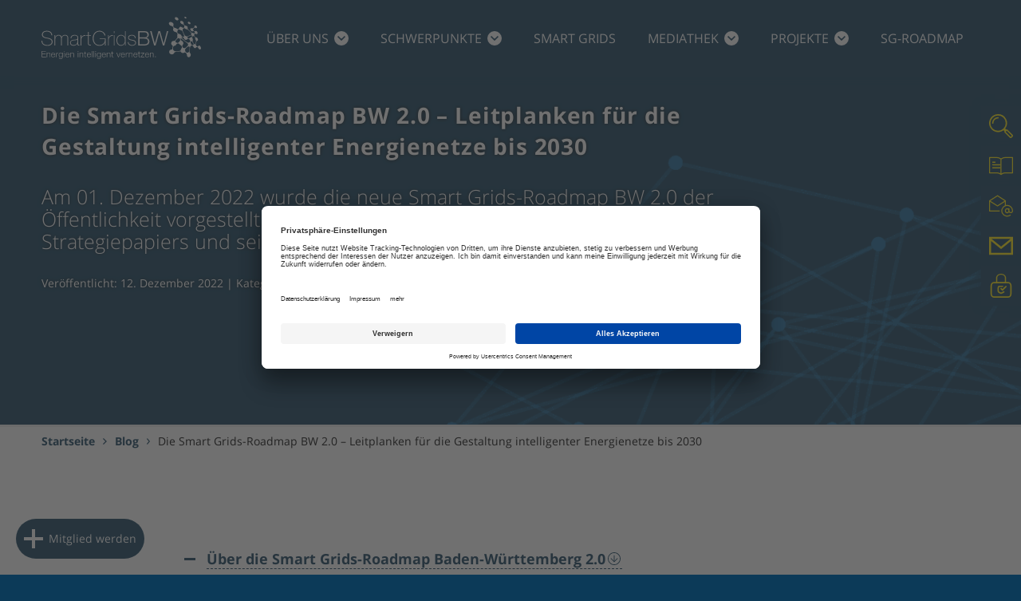

--- FILE ---
content_type: text/html; charset=UTF-8
request_url: https://smartgrids-bw.net/blog/die-smart-grids-roadmap-baden-wuerttemberg-2-0-leitplanken-fuer-die-gestaltung-intelligenter-energienetze-bis-2030/
body_size: 17747
content:

<!DOCTYPE html>
<html lang="de" class="no-js">
<head>
    <meta charset="UTF-8" />
    <meta http-equiv="X-UA-Compatible" content="IE=edge">
    <meta name="viewport" content="width=device-width, initial-scale=1">

    <link rel="apple-touch-icon" sizes="180x180" href="https://smartgrids-bw.net/public/themes/smartgrids/apple-touch-icon.png">
    <link rel="icon" type="image/png" sizes="32x32" href="https://smartgrids-bw.net/public/themes/smartgrids/favicon-32x32.png">
    <link rel="icon" type="image/png" sizes="16x16" href="https://smartgrids-bw.net/public/themes/smartgrids/favicon-16x16.png">
    <link rel="manifest" href="https://smartgrids-bw.net/public/themes/smartgrids/site.webmanifest" crossorigin="use-credentials">
    <link rel="mask-icon" href="https://smartgrids-bw.net/public/themes/smartgrids/safari-pinned-tab.svg" color="#5bbad5">
    <meta name="apple-mobile-web-app-title" content="SmartGrids BW">
    <meta name="application-name" content="SmartGrids BW">
    <meta name="msapplication-TileColor" content="#ffffff">
    <meta name="theme-color" content="#ffffff">

    <link rel="preconnect" href="//app.usercentrics.eu">
    <link rel="preconnect" href="//api.usercentrics.eu">
    <link rel="preconnect" href="//privacy-proxy.usercentrics.eu">
    <link rel="preload" href="//app.usercentrics.eu/browser-ui/latest/loader.js" as="script">
    <link rel="preload" href="//privacy-proxy.usercentrics.eu/latest/uc-block.bundle.js" as="script">

    <script>
    document.documentElement.className = 
    document.documentElement.className.replace("no-js","js");
</script>
<script id="usercentrics-cmp" data-settings-id="c3pjOSwXE" src="https://app.usercentrics.eu/browser-ui/latest/loader.js" async></script>
<script type="application/javascript" src="https://privacy-proxy.usercentrics.eu/latest/uc-block.bundle.js"></script>
<script>
    uc.reloadOnOptIn('BJTzqNi_i-m');
    uc.reloadOnOptIn('j7Igy6o8D');
    uc.blockOnly( [
        'BJTzqNi_i-m',
        '8eeKVYUyg',
        'j7Igy6o8D',
        'MtY2mQ0SNoPPqq',
        'pyS8WWsy3',
        '5hQaePWC5',
        'BJz7qNsdj-7'
    ] );
    uc.blockElements( {
        'BJTzqNi_i-m': 'sg-newsroom__timeline-container',
        'BJz7qNsdj-7': 'sg-mod__008-video__container',
        'j7Igy6o8D': '.sg-mod__015-map__application',
        '5hQaePWC5': '.wpforms-form',
        'MtY2mQ0SNoPPqq': '#sendinblue-container',
        '8eeKVYUyg': '#eveenoo-container',
        'pyS8WWsy3': '#slido-container'
    } );
</script>

<!-- Global site tag (gtag.js) - Google Analytics -->
<script type="text/plain" data-usercentrics="Google Analytics">
    const customScript = document.createElement('script')
    customScript.src = 'https://www.googletagmanager.com/gtag/js?id=UA-76530463-7'
    document.head.appendChild( customScript );
</script>
<script type="text/plain" data-usercentrics="Google Analytics">
    window.dataLayer = window.dataLayer || [];
    function gtag(){dataLayer.push(arguments);}
    gtag('js', new Date());

    gtag('config', 'UA-76530463-7');
</script>
<!-- End gtag.js -->

<style id="sg-critical" type="text/css"></style>
    <meta name='robots' content='index, follow, max-image-preview:large, max-snippet:-1, max-video-preview:-1' />
<link rel='preload' href='https://smartgrids-bw.net/public/plugins/interactive-3d-flipbook-powered-physics-engine/assets/js/client-locale-loader.js?ver=1.16.17' as='script' crossorigin/>
<link rel='preload' href='https://smartgrids-bw.net/public/plugins/carousel-slider/assets/js/frontend.js?ver=2.2.16' as='script' crossorigin/>
<link rel='preload' href='https://smartgrids-bw.net/public/themes/smartgrids/assets/index-54c24ddd.js' as='script' crossorigin/>
<link rel='preload' href='https://smartgrids-bw.net/public/themes/smartgrids/assets/index-50f11d3f.js' as='script' crossorigin/>

	<!-- This site is optimized with the Yoast SEO Premium plugin v24.4 (Yoast SEO v26.6) - https://yoast.com/wordpress/plugins/seo/ -->
	<title>Die Smart Grids-Roadmap BW 2.0 – Leitplanken für die Gestaltung intelligenter Energienetze bis 2030 - SmartGrids BW</title>
	<meta name="description" content="Am 01. Dezember 2022 wurde die neue Smart Grids-Roadmap BW der Öffentlichkeit vorgestellt. Wichtige Informationen zu den Inhalten des Strategiepapiers und seinem Entstehungsprozess finden Sie hier." />
	<link rel="canonical" href="https://smartgrids-bw.net/blog/die-smart-grids-roadmap-baden-wuerttemberg-2-0-leitplanken-fuer-die-gestaltung-intelligenter-energienetze-bis-2030/" />
	<meta property="og:locale" content="de_DE" />
	<meta property="og:type" content="article" />
	<meta property="og:title" content="Die Smart Grids-Roadmap BW 2.0 – Leitplanken für die Gestaltung intelligenter Energienetze bis 2030" />
	<meta property="og:description" content="Am 01. Dezember 2022 wurde die neue Smart Grids-Roadmap BW der Öffentlichkeit vorgestellt. Wichtige Informationen zu den Inhalten des Strategiepapiers und seinem Entstehungsprozess finden Sie hier." />
	<meta property="og:url" content="https://smartgrids-bw.net/blog/die-smart-grids-roadmap-baden-wuerttemberg-2-0-leitplanken-fuer-die-gestaltung-intelligenter-energienetze-bis-2030/" />
	<meta property="og:site_name" content="SmartGrids BW" />
	<meta property="article:publisher" content="https://www.facebook.com/pg/SmartGridsBW/" />
	<meta property="article:published_time" content="2022-12-12T08:39:27+00:00" />
	<meta property="article:modified_time" content="2025-09-15T13:52:56+00:00" />
	<meta property="og:image" content="https://smartgrids-bw.net/public/uploads/2022/12/Teaser_Blog_RM-1.jpg" />
	<meta property="og:image:width" content="400" />
	<meta property="og:image:height" content="200" />
	<meta property="og:image:type" content="image/jpeg" />
	<meta name="author" content="Julia Müller" />
	<meta name="twitter:card" content="summary_large_image" />
	<meta name="twitter:creator" content="@SmartGridsBW" />
	<meta name="twitter:site" content="@SmartGridsBW" />
	<meta name="twitter:label1" content="Written by" />
	<meta name="twitter:data1" content="Julia Müller" />
	<meta name="twitter:label2" content="Est. reading time" />
	<meta name="twitter:data2" content="11 Minuten" />
	<script type="application/ld+json" class="yoast-schema-graph">{"@context":"https://schema.org","@graph":[{"@type":"Article","@id":"https://smartgrids-bw.net/blog/die-smart-grids-roadmap-baden-wuerttemberg-2-0-leitplanken-fuer-die-gestaltung-intelligenter-energienetze-bis-2030/#article","isPartOf":{"@id":"https://smartgrids-bw.net/blog/die-smart-grids-roadmap-baden-wuerttemberg-2-0-leitplanken-fuer-die-gestaltung-intelligenter-energienetze-bis-2030/"},"author":{"name":"Julia Müller","@id":"https://smartgrids-bw.net/#/schema/person/19f0c8a43fd53307e552b20114b4ec64"},"headline":"Die Smart Grids-Roadmap BW 2.0 – Leitplanken für die Gestaltung intelligenter Energienetze bis 2030","datePublished":"2022-12-12T08:39:27+00:00","dateModified":"2025-09-15T13:52:56+00:00","mainEntityOfPage":{"@id":"https://smartgrids-bw.net/blog/die-smart-grids-roadmap-baden-wuerttemberg-2-0-leitplanken-fuer-die-gestaltung-intelligenter-energienetze-bis-2030/"},"wordCount":12,"publisher":{"@id":"https://smartgrids-bw.net/#organization"},"articleSection":{"1":"Blog","2":"News&amp;Blog-Slider","3":"SmartGrids-Roadmap","4":"Teaser Beitrag"},"inLanguage":"de"},{"@type":"WebPage","@id":"https://smartgrids-bw.net/blog/die-smart-grids-roadmap-baden-wuerttemberg-2-0-leitplanken-fuer-die-gestaltung-intelligenter-energienetze-bis-2030/","url":"https://smartgrids-bw.net/blog/die-smart-grids-roadmap-baden-wuerttemberg-2-0-leitplanken-fuer-die-gestaltung-intelligenter-energienetze-bis-2030/","name":"Die Smart Grids-Roadmap BW 2.0 – Leitplanken für die Gestaltung intelligenter Energienetze bis 2030 - SmartGrids BW","isPartOf":{"@id":"https://smartgrids-bw.net/#website"},"datePublished":"2022-12-12T08:39:27+00:00","dateModified":"2025-09-15T13:52:56+00:00","description":"Am 01. Dezember 2022 wurde die neue Smart Grids-Roadmap BW der Öffentlichkeit vorgestellt. Wichtige Informationen zu den Inhalten des Strategiepapiers und seinem Entstehungsprozess finden Sie hier.","breadcrumb":{"@id":"https://smartgrids-bw.net/blog/die-smart-grids-roadmap-baden-wuerttemberg-2-0-leitplanken-fuer-die-gestaltung-intelligenter-energienetze-bis-2030/#breadcrumb"},"inLanguage":"de","potentialAction":[{"@type":"ReadAction","target":["https://smartgrids-bw.net/blog/die-smart-grids-roadmap-baden-wuerttemberg-2-0-leitplanken-fuer-die-gestaltung-intelligenter-energienetze-bis-2030/"]}]},{"@type":"BreadcrumbList","@id":"https://smartgrids-bw.net/blog/die-smart-grids-roadmap-baden-wuerttemberg-2-0-leitplanken-fuer-die-gestaltung-intelligenter-energienetze-bis-2030/#breadcrumb","itemListElement":[{"@type":"ListItem","position":1,"name":"Startseite","item":"https://smartgrids-bw.net/"},{"@type":"ListItem","position":2,"name":"Blog","item":"https://smartgrids-bw.net/./blog/"},{"@type":"ListItem","position":3,"name":"Die Smart Grids-Roadmap BW 2.0 – Leitplanken für die Gestaltung intelligenter Energienetze bis 2030"}]},{"@type":"WebSite","@id":"https://smartgrids-bw.net/#website","url":"https://smartgrids-bw.net/","name":"SmartGrids BW","description":"Plattform für Energiewirtschaft, Industrie, Politik und Wissenschaft","publisher":{"@id":"https://smartgrids-bw.net/#organization"},"potentialAction":[{"@type":"SearchAction","target":{"@type":"EntryPoint","urlTemplate":"https://smartgrids-bw.net/?s={search_term_string}"},"query-input":{"@type":"PropertyValueSpecification","valueRequired":true,"valueName":"search_term_string"}}],"inLanguage":"de"},{"@type":"Organization","@id":"https://smartgrids-bw.net/#organization","name":"Smart Grids-Plattform Baden-Württemberg e.V.","url":"https://smartgrids-bw.net/","logo":{"@type":"ImageObject","inLanguage":"de","@id":"https://smartgrids-bw.net/#/schema/logo/image/","url":"https://smartgrids-bw.net/public/uploads/2020/02/logo.svg","contentUrl":"https://smartgrids-bw.net/public/uploads/2020/02/logo.svg","width":699.75,"height":185.88,"caption":"Smart Grids-Plattform Baden-Württemberg e.V."},"image":{"@id":"https://smartgrids-bw.net/#/schema/logo/image/"},"sameAs":["https://www.facebook.com/pg/SmartGridsBW/","https://x.com/SmartGridsBW","https://www.instagram.com/smartgridsbw/","https://www.linkedin.com/company/smartgridsbw/","https://www.youtube.com/channel/UCb_4tod-4W6rT_BaLXUgayA"]},{"@type":"Person","@id":"https://smartgrids-bw.net/#/schema/person/19f0c8a43fd53307e552b20114b4ec64","name":"Julia Müller","description":"Julia Müller studierte Germanistik und BWL. Bei SmartGridsBW verantwortet sie unter anderem die Presse- und Öffentlichkeitsarbeit, betreut die Social-Media-Kanäle der Plattform, erstellt Website-Inhalte und kümmert sich um die mediale Begleitung (digitaler) Veranstaltungen."}]}</script>
	<!-- / Yoast SEO Premium plugin. -->


<link rel="alternate" type="application/rss+xml" title="SmartGrids BW &raquo; Die Smart Grids-Roadmap BW 2.0 – Leitplanken für die Gestaltung intelligenter Energienetze bis 2030-Kommentar-Feed" href="https://smartgrids-bw.net/blog/die-smart-grids-roadmap-baden-wuerttemberg-2-0-leitplanken-fuer-die-gestaltung-intelligenter-energienetze-bis-2030/feed/" />
<style id='wp-img-auto-sizes-contain-inline-css'>
img:is([sizes=auto i],[sizes^="auto," i]){contain-intrinsic-size:3000px 1500px}
/*# sourceURL=wp-img-auto-sizes-contain-inline-css */
</style>
<style id='classic-theme-styles-inline-css'>
/*! This file is auto-generated */
.wp-block-button__link{color:#fff;background-color:#32373c;border-radius:9999px;box-shadow:none;text-decoration:none;padding:calc(.667em + 2px) calc(1.333em + 2px);font-size:1.125em}.wp-block-file__button{background:#32373c;color:#fff;text-decoration:none}
/*# sourceURL=/wp-includes/css/classic-themes.min.css */
</style>
<link rel='stylesheet' id='carousel-slider-frontend-css' href='https://smartgrids-bw.net/public/plugins/carousel-slider/assets/css/frontend.css?ver=2.2.16' media='all' />
<link rel='stylesheet' id='sg-main-css' href='https://smartgrids-bw.net/public/themes/smartgrids/assets/index-394d8abf.css?ver=6.9' media='all' />
<script src="https://smartgrids-bw.net/wp/wp-includes/js/jquery/jquery.min.js?ver=3.7.1" id="jquery-core-js"></script>
<script src="https://smartgrids-bw.net/wp/wp-includes/js/jquery/jquery-migrate.min.js?ver=3.4.1" id="jquery-migrate-js"></script>
<script id="3d-flip-book-client-locale-loader-js-extra">
var FB3D_CLIENT_LOCALE = {"ajaxurl":"https://smartgrids-bw.net/wp/wp-admin/admin-ajax.php","dictionary":{"Table of contents":"Table of contents","Close":"Close","Bookmarks":"Bookmarks","Thumbnails":"Thumbnails","Search":"Search","Share":"Share","Facebook":"Facebook","Twitter":"Twitter","Email":"Email","Play":"Play","Previous page":"Previous page","Next page":"Next page","Zoom in":"Zoom in","Zoom out":"Zoom out","Fit view":"Fit view","Auto play":"Auto play","Full screen":"Full screen","More":"More","Smart pan":"Smart pan","Single page":"Single page","Sounds":"Sounds","Stats":"Stats","Print":"Print","Download":"Download","Goto first page":"Goto first page","Goto last page":"Goto last page"},"images":"https://smartgrids-bw.net/public/plugins/interactive-3d-flipbook-powered-physics-engine/assets/images/","jsData":{"urls":[],"posts":{"ids_mis":[],"ids":[]},"pages":[],"firstPages":[],"bookCtrlProps":[],"bookTemplates":[]},"key":"3d-flip-book","pdfJS":{"pdfJsLib":"https://smartgrids-bw.net/public/plugins/interactive-3d-flipbook-powered-physics-engine/assets/js/pdf.min.js?ver=4.3.136","pdfJsWorker":"https://smartgrids-bw.net/public/plugins/interactive-3d-flipbook-powered-physics-engine/assets/js/pdf.worker.js?ver=4.3.136","stablePdfJsLib":"https://smartgrids-bw.net/public/plugins/interactive-3d-flipbook-powered-physics-engine/assets/js/stable/pdf.min.js?ver=2.5.207","stablePdfJsWorker":"https://smartgrids-bw.net/public/plugins/interactive-3d-flipbook-powered-physics-engine/assets/js/stable/pdf.worker.js?ver=2.5.207","pdfJsCMapUrl":"https://smartgrids-bw.net/public/plugins/interactive-3d-flipbook-powered-physics-engine/assets/cmaps/"},"cacheurl":"https://smartgrids-bw.net/public/uploads/3d-flip-book/cache/","pluginsurl":"https://smartgrids-bw.net/public/plugins/","pluginurl":"https://smartgrids-bw.net/public/plugins/interactive-3d-flipbook-powered-physics-engine/","thumbnailSize":{"width":"150","height":"150"},"version":"1.16.17"};
//# sourceURL=3d-flip-book-client-locale-loader-js-extra
</script>
<script src="https://smartgrids-bw.net/public/plugins/interactive-3d-flipbook-powered-physics-engine/assets/js/client-locale-loader.js?ver=1.16.17" id="3d-flip-book-client-locale-loader-js" async data-wp-strategy="async"></script>
		<style id="wp-custom-css">
			summary {
  font-size: 1.7rem;
  font-weight: 600;
  background-color: #0C3A58;
  color: white;
  padding: 1rem;
  margin-bottom: 1rem;
  outline: none;
  border-radius: 1rem;
  text-align: left;
  cursor: pointer;
  position: relative;
}
	

details[open] summary ~ * {
  animation: sweep 0.6s ease;
}
@keyframes sweep {
  0%    {opacity: 0; margin-top: -40px}
  100%  {opacity: 1; margin-top: 0px}
}
details > summary::after {
  position: absolute;
  content: "+";
  right: 20px;
}
details[open] > summary::after {
  position: absolute;
  content: "-";
  right: 25px;
}
details[open] > summary {
  color: #FFE401;
}
details > summary::-webkit-details-marker {
  display: none;
}

hr
{
	margin-left: auto;
 margin-right: auto;
	border: none;
 height: 4px;
background-color: #0C3A58;
	
caption {
    margin-bottom: 2rem;
    font-family: 'Open Sans', sans-serif;
    font-size: 2.260375em;
    line-height: 2.5rem;
    font-weight: 500;
    font-style: normal;
    letter-spacing: 0em;
}
	
/* Abstand zur Sektion minimieren */
.referenten-wrapper {
  margin-bottom: -40px !important;
  padding-bottom: 0 !important;
}

.referenten-wrapper {
  margin-bottom: -40px !important;
  padding-bottom: 0 !important;
}

.referenten-zeile {
  display: inline-block;
  font-size: 14px;
  line-height: 1 !important;
  margin: 0 !important;
  padding: 0 !important;
  white-space: nowrap; /* verhindert Zeilenumbruch */
}


		</style>
		<style id='global-styles-inline-css'>
:root{--wp--preset--aspect-ratio--square: 1;--wp--preset--aspect-ratio--4-3: 4/3;--wp--preset--aspect-ratio--3-4: 3/4;--wp--preset--aspect-ratio--3-2: 3/2;--wp--preset--aspect-ratio--2-3: 2/3;--wp--preset--aspect-ratio--16-9: 16/9;--wp--preset--aspect-ratio--9-16: 9/16;--wp--preset--color--black: #000000;--wp--preset--color--cyan-bluish-gray: #abb8c3;--wp--preset--color--white: #ffffff;--wp--preset--color--pale-pink: #f78da7;--wp--preset--color--vivid-red: #cf2e2e;--wp--preset--color--luminous-vivid-orange: #ff6900;--wp--preset--color--luminous-vivid-amber: #fcb900;--wp--preset--color--light-green-cyan: #7bdcb5;--wp--preset--color--vivid-green-cyan: #00d084;--wp--preset--color--pale-cyan-blue: #8ed1fc;--wp--preset--color--vivid-cyan-blue: #0693e3;--wp--preset--color--vivid-purple: #9b51e0;--wp--preset--gradient--vivid-cyan-blue-to-vivid-purple: linear-gradient(135deg,rgb(6,147,227) 0%,rgb(155,81,224) 100%);--wp--preset--gradient--light-green-cyan-to-vivid-green-cyan: linear-gradient(135deg,rgb(122,220,180) 0%,rgb(0,208,130) 100%);--wp--preset--gradient--luminous-vivid-amber-to-luminous-vivid-orange: linear-gradient(135deg,rgb(252,185,0) 0%,rgb(255,105,0) 100%);--wp--preset--gradient--luminous-vivid-orange-to-vivid-red: linear-gradient(135deg,rgb(255,105,0) 0%,rgb(207,46,46) 100%);--wp--preset--gradient--very-light-gray-to-cyan-bluish-gray: linear-gradient(135deg,rgb(238,238,238) 0%,rgb(169,184,195) 100%);--wp--preset--gradient--cool-to-warm-spectrum: linear-gradient(135deg,rgb(74,234,220) 0%,rgb(151,120,209) 20%,rgb(207,42,186) 40%,rgb(238,44,130) 60%,rgb(251,105,98) 80%,rgb(254,248,76) 100%);--wp--preset--gradient--blush-light-purple: linear-gradient(135deg,rgb(255,206,236) 0%,rgb(152,150,240) 100%);--wp--preset--gradient--blush-bordeaux: linear-gradient(135deg,rgb(254,205,165) 0%,rgb(254,45,45) 50%,rgb(107,0,62) 100%);--wp--preset--gradient--luminous-dusk: linear-gradient(135deg,rgb(255,203,112) 0%,rgb(199,81,192) 50%,rgb(65,88,208) 100%);--wp--preset--gradient--pale-ocean: linear-gradient(135deg,rgb(255,245,203) 0%,rgb(182,227,212) 50%,rgb(51,167,181) 100%);--wp--preset--gradient--electric-grass: linear-gradient(135deg,rgb(202,248,128) 0%,rgb(113,206,126) 100%);--wp--preset--gradient--midnight: linear-gradient(135deg,rgb(2,3,129) 0%,rgb(40,116,252) 100%);--wp--preset--font-size--small: 13px;--wp--preset--font-size--medium: 20px;--wp--preset--font-size--large: 36px;--wp--preset--font-size--x-large: 42px;--wp--preset--spacing--20: 0.44rem;--wp--preset--spacing--30: 0.67rem;--wp--preset--spacing--40: 1rem;--wp--preset--spacing--50: 1.5rem;--wp--preset--spacing--60: 2.25rem;--wp--preset--spacing--70: 3.38rem;--wp--preset--spacing--80: 5.06rem;--wp--preset--shadow--natural: 6px 6px 9px rgba(0, 0, 0, 0.2);--wp--preset--shadow--deep: 12px 12px 50px rgba(0, 0, 0, 0.4);--wp--preset--shadow--sharp: 6px 6px 0px rgba(0, 0, 0, 0.2);--wp--preset--shadow--outlined: 6px 6px 0px -3px rgb(255, 255, 255), 6px 6px rgb(0, 0, 0);--wp--preset--shadow--crisp: 6px 6px 0px rgb(0, 0, 0);}:where(.is-layout-flex){gap: 0.5em;}:where(.is-layout-grid){gap: 0.5em;}body .is-layout-flex{display: flex;}.is-layout-flex{flex-wrap: wrap;align-items: center;}.is-layout-flex > :is(*, div){margin: 0;}body .is-layout-grid{display: grid;}.is-layout-grid > :is(*, div){margin: 0;}:where(.wp-block-columns.is-layout-flex){gap: 2em;}:where(.wp-block-columns.is-layout-grid){gap: 2em;}:where(.wp-block-post-template.is-layout-flex){gap: 1.25em;}:where(.wp-block-post-template.is-layout-grid){gap: 1.25em;}.has-black-color{color: var(--wp--preset--color--black) !important;}.has-cyan-bluish-gray-color{color: var(--wp--preset--color--cyan-bluish-gray) !important;}.has-white-color{color: var(--wp--preset--color--white) !important;}.has-pale-pink-color{color: var(--wp--preset--color--pale-pink) !important;}.has-vivid-red-color{color: var(--wp--preset--color--vivid-red) !important;}.has-luminous-vivid-orange-color{color: var(--wp--preset--color--luminous-vivid-orange) !important;}.has-luminous-vivid-amber-color{color: var(--wp--preset--color--luminous-vivid-amber) !important;}.has-light-green-cyan-color{color: var(--wp--preset--color--light-green-cyan) !important;}.has-vivid-green-cyan-color{color: var(--wp--preset--color--vivid-green-cyan) !important;}.has-pale-cyan-blue-color{color: var(--wp--preset--color--pale-cyan-blue) !important;}.has-vivid-cyan-blue-color{color: var(--wp--preset--color--vivid-cyan-blue) !important;}.has-vivid-purple-color{color: var(--wp--preset--color--vivid-purple) !important;}.has-black-background-color{background-color: var(--wp--preset--color--black) !important;}.has-cyan-bluish-gray-background-color{background-color: var(--wp--preset--color--cyan-bluish-gray) !important;}.has-white-background-color{background-color: var(--wp--preset--color--white) !important;}.has-pale-pink-background-color{background-color: var(--wp--preset--color--pale-pink) !important;}.has-vivid-red-background-color{background-color: var(--wp--preset--color--vivid-red) !important;}.has-luminous-vivid-orange-background-color{background-color: var(--wp--preset--color--luminous-vivid-orange) !important;}.has-luminous-vivid-amber-background-color{background-color: var(--wp--preset--color--luminous-vivid-amber) !important;}.has-light-green-cyan-background-color{background-color: var(--wp--preset--color--light-green-cyan) !important;}.has-vivid-green-cyan-background-color{background-color: var(--wp--preset--color--vivid-green-cyan) !important;}.has-pale-cyan-blue-background-color{background-color: var(--wp--preset--color--pale-cyan-blue) !important;}.has-vivid-cyan-blue-background-color{background-color: var(--wp--preset--color--vivid-cyan-blue) !important;}.has-vivid-purple-background-color{background-color: var(--wp--preset--color--vivid-purple) !important;}.has-black-border-color{border-color: var(--wp--preset--color--black) !important;}.has-cyan-bluish-gray-border-color{border-color: var(--wp--preset--color--cyan-bluish-gray) !important;}.has-white-border-color{border-color: var(--wp--preset--color--white) !important;}.has-pale-pink-border-color{border-color: var(--wp--preset--color--pale-pink) !important;}.has-vivid-red-border-color{border-color: var(--wp--preset--color--vivid-red) !important;}.has-luminous-vivid-orange-border-color{border-color: var(--wp--preset--color--luminous-vivid-orange) !important;}.has-luminous-vivid-amber-border-color{border-color: var(--wp--preset--color--luminous-vivid-amber) !important;}.has-light-green-cyan-border-color{border-color: var(--wp--preset--color--light-green-cyan) !important;}.has-vivid-green-cyan-border-color{border-color: var(--wp--preset--color--vivid-green-cyan) !important;}.has-pale-cyan-blue-border-color{border-color: var(--wp--preset--color--pale-cyan-blue) !important;}.has-vivid-cyan-blue-border-color{border-color: var(--wp--preset--color--vivid-cyan-blue) !important;}.has-vivid-purple-border-color{border-color: var(--wp--preset--color--vivid-purple) !important;}.has-vivid-cyan-blue-to-vivid-purple-gradient-background{background: var(--wp--preset--gradient--vivid-cyan-blue-to-vivid-purple) !important;}.has-light-green-cyan-to-vivid-green-cyan-gradient-background{background: var(--wp--preset--gradient--light-green-cyan-to-vivid-green-cyan) !important;}.has-luminous-vivid-amber-to-luminous-vivid-orange-gradient-background{background: var(--wp--preset--gradient--luminous-vivid-amber-to-luminous-vivid-orange) !important;}.has-luminous-vivid-orange-to-vivid-red-gradient-background{background: var(--wp--preset--gradient--luminous-vivid-orange-to-vivid-red) !important;}.has-very-light-gray-to-cyan-bluish-gray-gradient-background{background: var(--wp--preset--gradient--very-light-gray-to-cyan-bluish-gray) !important;}.has-cool-to-warm-spectrum-gradient-background{background: var(--wp--preset--gradient--cool-to-warm-spectrum) !important;}.has-blush-light-purple-gradient-background{background: var(--wp--preset--gradient--blush-light-purple) !important;}.has-blush-bordeaux-gradient-background{background: var(--wp--preset--gradient--blush-bordeaux) !important;}.has-luminous-dusk-gradient-background{background: var(--wp--preset--gradient--luminous-dusk) !important;}.has-pale-ocean-gradient-background{background: var(--wp--preset--gradient--pale-ocean) !important;}.has-electric-grass-gradient-background{background: var(--wp--preset--gradient--electric-grass) !important;}.has-midnight-gradient-background{background: var(--wp--preset--gradient--midnight) !important;}.has-small-font-size{font-size: var(--wp--preset--font-size--small) !important;}.has-medium-font-size{font-size: var(--wp--preset--font-size--medium) !important;}.has-large-font-size{font-size: var(--wp--preset--font-size--large) !important;}.has-x-large-font-size{font-size: var(--wp--preset--font-size--x-large) !important;}
/*# sourceURL=global-styles-inline-css */
</style>
</head>
<body class="wp-singular post-template-default single single-post postid-9918 single-format-standard wp-theme-smartgrids">
    <noscript>
        <div class="sg-noscript-message">
            <div class="sg-container">
                <p>Bitte aktivieren Sie JavaScript, um alle Funktionen dieser Webseite zu nutzen.<br><a href="https://www.enable-javascript.com/de/" target="_blank" rel="nofollow" style="color:white;">Warum soll ich das tun und wie geht das?</a></p>
            </div>
        </div>
    </noscript>

    <header class="sg-header">
        <div class="sg-container sg-header__container">
            <a href="https://smartgrids-bw.net" class="sg-header__logo">
                <img src="https://smartgrids-bw.net/public/themes/smartgrids/images/logo-negativ.svg" alt="Smart Grids BW Logo">
            </a>
            <div class="sg-main-navigation__mobile-burger">
                <span></span>
                <span></span>
                <span></span>
            </div>
            <nav class="sg-main-navigation" role="navigation" itemscope itemtype="http://schema.org/SiteNavigationElement">
    <ul id="menu-hauptmenue" class="sg-main-navigation__primary-menu">
<li class='sg-main-navigation__dropdown '><span><a href='https://smartgrids-bw.net/ueber-uns/'>Über uns<span class="sg-main-navigation__dropdown__indicator"></span></a></span>

<div class="sg-sub-navigation"><div class="sg-container"><ul class="sg-sub-navigation__container" role="menu">

<li class="sg-sub-navigation__item"><a href='https://smartgrids-bw.net/ueber-uns/der-verein/' class="sg-sub-navigation__link "><img data-src='https://smartgrids-bw.net/public/uploads/2020/02/der-verein-icon.svg' class='sg-lazy'><span class="sg-sub-navigation__headline"><h3>Der Verein</h3><span class="sg-sub-navigation__description"></span></span></a>
</li>

<li class="sg-sub-navigation__item"><a href='https://smartgrids-bw.net/ueber-uns/vorstand/' class="sg-sub-navigation__link "><img data-src='https://smartgrids-bw.net/public/uploads/2020/02/vorstand-icon.svg' class='sg-lazy'><span class="sg-sub-navigation__headline"><h3>Geschäftsführung und Vorstand</h3><span class="sg-sub-navigation__description"></span></span></a>
</li>

<li class="sg-sub-navigation__item"><a href='https://smartgrids-bw.net/ueber-uns/mitarbeitende/' class="sg-sub-navigation__link "><img data-src='https://smartgrids-bw.net/public/uploads/2020/02/mitarbeitende-icon.svg' class='sg-lazy'><span class="sg-sub-navigation__headline"><h3>Mitarbeitende</h3><span class="sg-sub-navigation__description"></span></span></a>
</li>

<li class="sg-sub-navigation__item"><a href='https://smartgrids-bw.net/ueber-uns/stellenboerse/' class="sg-sub-navigation__link "><img data-src='https://smartgrids-bw.net/public/uploads/2020/03/jobs-icon.svg' class='sg-lazy'><span class="sg-sub-navigation__headline"><h3>Stellenbörse</h3><span class="sg-sub-navigation__description"></span></span></a>
</li>

<li class="sg-sub-navigation__item"><a href='https://smartgrids-bw.net/ueber-uns/mitglieder/' class="sg-sub-navigation__link "><img data-src='https://smartgrids-bw.net/public/uploads/2020/07/iconmonstr-user-30-240-1.png' class='sg-lazy'><span class="sg-sub-navigation__headline"><h3>Mitglieder</h3><span class="sg-sub-navigation__description"></span></span></a>
</li>

<li class="sg-sub-navigation__item"><a href='https://smartgrids-bw.net/ueber-uns/mitglied-werden/' class="sg-sub-navigation__link "><img data-src='https://smartgrids-bw.net/public/uploads/2025/07/Mitgliedwerden-LeasDesign.png?ver=1753297888' class='sg-lazy'><span class="sg-sub-navigation__headline"><h3>Mitglied werden</h3><span class="sg-sub-navigation__description"></span></span></a>
</li>
</ul></div></div>
</li>

<li class='sg-main-navigation__dropdown '><span><a href='https://smartgrids-bw.net/arbeitsschwerpunkte/'>Schwerpunkte<span class="sg-main-navigation__dropdown__indicator"></span></a></span>

<div class="sg-sub-navigation"><div class="sg-container"><ul class="sg-sub-navigation__container" role="menu">

<li class="sg-sub-navigation__item"><a href='https://smartgrids-bw.net/arbeitsschwerpunkte/smart-grids-und-digitale-infrastrukturen/' class="sg-sub-navigation__link "><img data-src='https://smartgrids-bw.net/public/uploads/2024/07/SG_final-2.svg' class='sg-lazy'><span class="sg-sub-navigation__headline"><h3>Smart Grids und digitale Infrastrukturen</h3><span class="sg-sub-navigation__description"></span></span></a>
</li>

<li class="sg-sub-navigation__item"><a href='https://smartgrids-bw.net/arbeitsschwerpunkte/sektorenkopplung-auf-allen-ebenen-voranbringen/' class="sg-sub-navigation__link "><img data-src='https://smartgrids-bw.net/public/uploads/2021/03/Auto_Haus_Kollektor_gross.svg' class='sg-lazy'><span class="sg-sub-navigation__headline"><h3>Sektorenkopplung auf allen Ebenen voranbringen</h3><span class="sg-sub-navigation__description"></span></span></a>
</li>

<li class="sg-sub-navigation__item"><a href='https://smartgrids-bw.net/sg-roadmap-bw/' class="sg-sub-navigation__link "><img data-src='https://smartgrids-bw.net/public/uploads/2024/12/Roadmap_Titelbild_transparent.svg' class='sg-lazy'><span class="sg-sub-navigation__headline"><h3>Monitoring der Umsetzung der Smart Grids-Roadmap Baden-Württemberg 2.0</h3><span class="sg-sub-navigation__description"></span></span></a>
</li>

<li class="sg-sub-navigation__item"><a href='https://smartgrids-bw.net/arbeitsschwerpunkte/akzeptanz-und-partizipation-aller-akteure-foerdern/' class="sg-sub-navigation__link "><img data-src='https://smartgrids-bw.net/public/uploads/2024/07/PA_final.svg' class='sg-lazy'><span class="sg-sub-navigation__headline"><h3>Akzeptanz und Partizipation aller Akteure fördern</h3><span class="sg-sub-navigation__description"></span></span></a>
</li>
</ul></div></div>
</li>

<li ><span><a href='https://smartgrids-bw.net/smart-grids/'>Smart Grids</a></span>
</li>

<li class='sg-main-navigation__dropdown '><span><a href='https://smartgrids-bw.net/mediathek/'>Mediathek<span class="sg-main-navigation__dropdown__indicator"></span></a></span>

<div class="sg-sub-navigation"><div class="sg-container"><ul class="sg-sub-navigation__container" role="menu">

<li class="sg-sub-navigation__item"><a href='https://smartgrids-bw.net/./news/' class="sg-sub-navigation__link "><img data-src='https://smartgrids-bw.net/public/uploads/2020/04/ad-hoc-news-icon.svg' class='sg-lazy'><span class="sg-sub-navigation__headline"><h3>News</h3><span class="sg-sub-navigation__description">Alle Neuigkeiten von SmartGridsBW und unseren Vereinsmitgliedern auf einen Klick.</span></span></a>
</li>

<li class="sg-sub-navigation__item"><a href='https://smartgrids-bw.net/./blog/' class="sg-sub-navigation__link "><img data-src='https://smartgrids-bw.net/public/uploads/2020/04/blog-icon.svg' class='sg-lazy'><span class="sg-sub-navigation__headline"><h3>Blog</h3><span class="sg-sub-navigation__description">In unserem Blog stellen wir ausgewählte Themen aus der SmartGridsBW-Redaktion vor.</span></span></a>
</li>

<li class="sg-sub-navigation__item"><a href='https://smartgrids-bw.net/./publikationen/' class="sg-sub-navigation__link "><img data-src='https://smartgrids-bw.net/public/uploads/2020/04/publikationen-icon.svg' class='sg-lazy'><span class="sg-sub-navigation__headline"><h3>Publikationen</h3><span class="sg-sub-navigation__description">Studien, Leitfäden, Berichte und mehr: Alle Publikationen, die auf Initiative von SmartGridsBW entstanden sind, finden Sie hier.</span></span></a>
</li>

<li class="sg-sub-navigation__item"><a href='https://smartgrids-bw.net/mediathek/pressebereich/' class="sg-sub-navigation__link "><img data-src='https://smartgrids-bw.net/public/uploads/2020/04/pressemeldungen-icon.svg' class='sg-lazy'><span class="sg-sub-navigation__headline"><h3>Pressebereich</h3><span class="sg-sub-navigation__description"></span></span></a>
</li>

<li class="sg-sub-navigation__item"><a href='https://smartgrids-bw.net/mediathek/veranstaltungen/' class="sg-sub-navigation__link "><img data-src='https://smartgrids-bw.net/public/uploads/2020/04/veranstaltungen-icon.svg' class='sg-lazy'><span class="sg-sub-navigation__headline"><h3>Veranstaltungen</h3><span class="sg-sub-navigation__description"></span></span></a>
</li>

<li class="sg-sub-navigation__item"><a href='https://smartgrids-bw.net/./podcast/' class="sg-sub-navigation__link "><img data-src='https://smartgrids-bw.net/public/uploads/2020/05/Icon_Micro_Blau.png' class='sg-lazy'><span class="sg-sub-navigation__headline"><h3>Podcast</h3><span class="sg-sub-navigation__description">Der Podcast von SmartGridsBW zu spannenden Themen rund um die Energiezukunft.</span></span></a>
</li>
</ul></div></div>
</li>

<li class='sg-main-navigation__dropdown '><span><a href='https://smartgrids-bw.net/projekte/'>Projekte<span class="sg-main-navigation__dropdown__indicator"></span></a></span>

<div class="sg-sub-navigation"><div class="sg-container"><ul class="sg-sub-navigation__container" role="menu">

<li class="sg-sub-navigation__item"><a href='https://smartgrids-bw.net/park4flex/' class="sg-sub-navigation__link "><img data-src='https://smartgrids-bw.net/public/uploads/2022/12/Logo_Park4Flex4_transparent_svg.svg' class='sg-lazy'><span class="sg-sub-navigation__headline"><h3>Park4Flex</h3><span class="sg-sub-navigation__description"></span></span></a>
</li>

<li class="sg-sub-navigation__item"><a href='https://www.ift.uni-stuttgart.de/forschung/forschungsprojekte/realist/' class="sg-sub-navigation__link "><img data-src='https://smartgrids-bw.net/public/uploads/2024/09/2022_REALIST-Logo_5.png' class='sg-lazy'><span class="sg-sub-navigation__headline"><h3>Realist</h3><span class="sg-sub-navigation__description"></span></span></a>
</li>

<li class="sg-sub-navigation__item"><a href='https://smartgrids-bw.net/projekte/c-sells-das-schaufenster-fuer-intelligente-energie/' class="sg-sub-navigation__link "><img data-src='https://smartgrids-bw.net/public/uploads/2020/02/csells-logo.png' class='sg-lazy'><span class="sg-sub-navigation__headline"><h3>C/sells – das Schaufenster für intelligente Energie</h3><span class="sg-sub-navigation__description"></span></span></a>
</li>

<li class="sg-sub-navigation__item"><a href='https://www.umsicht.fraunhofer.de/de/presse-medien/pressemitteilungen/2024/flexibilisierungspotenzial-kaeltesektor.html' class="sg-sub-navigation__link "><img data-src='https://smartgrids-bw.net/public/uploads/2024/09/2024-04-19_FlexBlue_Logo-2048x578-1.jpg' class='sg-lazy'><span class="sg-sub-navigation__headline"><h3>FlexBlue</h3><span class="sg-sub-navigation__description"></span></span></a>
</li>
</ul></div></div>
</li>

<li ><span><a href='https://smartgrids-bw.net/sg-roadmap-bw/'>SG-Roadmap</a></span>
</li>
</ul>
    
    <div class="sg-member-button__mobile-wrapper">
        <a href="https://smartgrids-bw.net/allgemein/jetzt-mitglied-werden/" data-title="Jetzt Firmenmitglied werden und profitieren!" id="sg-member-button" class="sg-member-button sg-member-button--mobile">
            <svg xmlns="http://www.w3.org/2000/svg" width="24" height="24" viewBox="0 0 24 24"><path d="M24 10h-10v-10h-4v10h-10v4h10v10h4v-10h10z"/></svg>
            <span>Mitglied werden</span>
        </a>
    </div>
</nav>
        </div>
    </header>

    <nav class="sg-quicklinks" role="navigation" itemscope itemtype="http://schema.org/SiteNavigationElement">
    <ul id="menu-quicklinks" class="sg-quicklinks__container">
<li><a href='https://smartgrids-bw.net/suche/'><span class="sg-quicklinks__icon"><img src="https://smartgrids-bw.net/public/uploads/2020/02/search.svg"></span>Suche</a>
</li>

<li><a href='/glossar/'><span class="sg-quicklinks__icon"><img src="https://smartgrids-bw.net/public/uploads/2020/02/glossary.svg"></span>Glossar</a>
</li>

<li><a href='https://smartgrids-bw.net/kontakt/'><span class="sg-quicklinks__icon"><img src="https://smartgrids-bw.net/public/uploads/2020/02/contact.svg"></span>Kontakt</a>
</li>

<li><a href='https://smartgrids-bw.net/newsletter/'><span class="sg-quicklinks__icon"><img src="https://smartgrids-bw.net/public/uploads/2021/04/iconmonstr-email-4_yellow.svg"></span>Newsletter</a>
</li>

<li><a href='#' onclick='UC_UI.showSecondLayer(); return false;'><span class="sg-quicklinks__icon"><img src="https://smartgrids-bw.net/public/uploads/2020/02/cookies.svg"></span>Cookies</a>
</li>
</ul></nav>

    <main role="main" class="sg-main sg-single">
        <article class="sg-article">
            
<header class="sg-stage">
    <div class="sg-stage__inner">
        <div class="sg-container">
            <div class="sg-stage__intro">

                                    <h1 >Die Smart Grids-Roadmap BW 2.0 – Leitplanken für die Gestaltung intelligenter Energienetze bis 2030</h1>
                                    
                
                
                                <p class="sg-intro">
                    Am 01. Dezember 2022 wurde die neue Smart Grids-Roadmap BW 2.0 der Öffentlichkeit vorgestellt. Wichtige Informationen zu den Inhalten des Strategiepapiers und seinem Entstehungsprozess finden Sie hier.                </p>
                
                
                
                                                                                <span class="sg-stage__meta">
                            Veröffentlicht: 12. Dezember 2022 |
                            Kategorie: <a href="https://smartgrids-bw.net/./allgemein/">Allgemein</a>, <a href="https://smartgrids-bw.net/./blog/">Blog</a>, <a href="https://smartgrids-bw.net/./smartgrids-roadmap/">SmartGrids-Roadmap</a>                                                            | Autor / Autorin: Christian Schneider                                                    </span>
                                                </div>
        </div>
                    <img class="sg-stage__image sg-lazy" data-src="https://smartgrids-bw.net/public/themes/smartgrids/images/bg-placeholder-default.png" alt="">
            </div>
    <div class="sg-container"><nav class="sg-breadcrumbs"><span><span><a href="https://smartgrids-bw.net/">Startseite</a></span> <svg xmlns="http://www.w3.org/2000/svg" width="4.643" height="7.428"><path fill="#0c3a58" d="M.876 7.428L0 6.552l2.89-2.84L0 .875l.876-.876 3.767 3.714z" data-name="Pfad 59"/></svg> <span><a href="https://smartgrids-bw.net/./blog/">Blog</a></span> <svg xmlns="http://www.w3.org/2000/svg" width="4.643" height="7.428"><path fill="#0c3a58" d="M.876 7.428L0 6.552l2.89-2.84L0 .875l.876-.876 3.767 3.714z" data-name="Pfad 59"/></svg> <span class="breadcrumb_last" aria-current="page">Die Smart Grids-Roadmap BW 2.0 – Leitplanken für die Gestaltung intelligenter Energienetze bis 2030</span></span></nav></div></header>
            
<section class="sg-section sg-section--spacing-default sg-mod sg-mod__001-text">
        <div class="sg-container">
        <div class="sg-mod__content">
            <ul>
<li><a class="sg-link sg-link--anchor" href="#Roadmap">Über die Smart Grids-Roadmap Baden-Württemberg 2.0</a></li>
<li><a class="sg-link sg-link--anchor" href="#Inhalte">Die Inhalte der neuen Roadmap</a></li>
</ul>
<ul>
<li style="list-style-type: none;">
<ul>
<li><a class="sg-link sg-link--anchor" href="#Herausforderungen">Übergreifende Herausforderungen</a></li>
<li><a class="sg-link sg-link--anchor" href="#HFeins">Handlungsfeld I: Netz und Markt verbünden</a></li>
<li><a class="sg-link sg-link--anchor" href="#HFzwei">Handlungsfeld II: Sektorkopplung konsequent denken</a></li>
<li><a class="sg-link sg-link--anchor" href="#HFdrei">Handlungsfeld III: Forschungsförderung und Reallabore</a></li>
<li><a class="sg-link sg-link--anchor" href="#HFvier">Handlungsfeld IV: Partizipation auf allen Ebenen ermöglichen</a></li>
</ul>
</li>
<li><a class="sg-link sg-link--anchor" href="#Prozess">Der Entstehungsprozess der neuen Roadmap</a></li>
<li><a class="sg-link sg-link--anchor" href="#Urspruenge">Die Ursprünge der Smart Grids-Roadmap Baden-Württemberg 2.0</a></li>
<li><a class="sg-link sg-link--anchor" href="#Downloads">Die Smart Grids-Roadmap Baden-Württemberg 2.0 zum Download</a></li>
</ul>
        </div>
    </div>
</section>

<div id="Roadmap" class="sg-anchor-link-target sg-container ">
    <div class="sg-mod__content">
        <a href="#" data-source="Roadmap" class="sg-link sg-link--anchor sg-link--anchor--up">nach oben</a>
    </div>
</div>

<section class="sg-section sg-section--spacing-default sg-mod sg-mod__001-text">
            <div class="sg-container">
            <h2 class="sg-mod__headline">Über die Smart Grids-Roadmap Baden-Württemberg 2.0</h2>
        </div>
        <div class="sg-container">
        <div class="sg-mod__content">
            <p>Die Smart Grids-Roadmap Baden-Württemberg 2.0 zeigt die Leitplanken für die Umsetzung intelligenter Energienetze bis 2030 auf. Mehr als 140 Teilnehmende aus dem Kreis der Energiewendeakteure in Baden-Württemberg erarbeiteten unter der Moderation von SmartGridsBW Zielsetzungen und Meilensteine für die verschiedenen Herausforderungen intelligenter Energienetze. Am 01.12.2022 wurde die Roadmap auf dem 11. Smart Grids-Kongress in Fellbach der Öffentlichkeit präsentiert.</p>
<p>Die Ergebnisse der Roadmap zeigen deutlich, dass die Expertise mit dem Erfahrungswissen so vieler Energiewendeakteure zu einem deutlich tieferen Verständnis für die zu überwindenden Herausforderungen beiträgt. Dies spiegelt sich in den Ergebnissen der Roadmap wider, welche die relevanten Themen aus den Perspektiven der verschiedenen Akteure diskutiert. Die Veröffentlichung der Roadmap indes ist nun nicht der End-, sondern der Startpunkt: Die Maßnahmen gilt es nun für alle Akteure im Land und darüber hinaus umzusetzen.</p>
<p>Die Smart Grids-Roadmap Baden-Württemberg 2.0 liegt sowohl in gedruckter als auch in digitaler Form vor. Zusätzlich ist eine Kurzversion verfügbar, welche die Herausforderungen, Ziele und die daraus resultierenden Forderungen an Entscheidungstragende in Kürze zusammenfasst. <a class="sg-link sg-link--anchor" href="#Downloads" rel="noopener">Alle Versionen finden Sie hier im Downloadbereich</a>.</p>
        </div>
    </div>
</section>

<section class="sg-section sg-section--spacing-default sg-mod sg-mod__008-video">
        <div class="sg-container">
        <section class="sg-mod__008-video__section">
                            <div class="sg-mod__008-video__container">
                    <iframe title="Smart Grids-Roadmap Baden-Württemberg 2.0 - Vorstellung von Christian Schneider" width="640" height="360" src="https://www.youtube.com/embed/p-Fjs68opgg?feature=oembed" frameborder="0" allow="accelerometer; autoplay; clipboard-write; encrypted-media; gyroscope; picture-in-picture; web-share" referrerpolicy="strict-origin-when-cross-origin" allowfullscreen></iframe>                </div>
                                        <div class="sg-mod__008-video__description sg-mod__video-description">
                    <p>Christian Schneider (Projektleiter bei der Smart Grids-Plattform Baden-Württemberg e.V.) stellt im Rahmen des 11. Smart Grids-Kongress Baden-Württemberg „Auf dem Weg zum intelligenten Energiesystem“ am 1. Dezember 2022 in Fellbach die neue Smart Grids-Roadmap Baden-Württemberg 2.0 vor.</p>
                </div>
                    </section>
    </div>
</section>

<div id="Inhalte" class="sg-anchor-link-target sg-container ">
    <div class="sg-mod__content">
        <a href="#" data-source="Inhalte" class="sg-link sg-link--anchor sg-link--anchor--up">nach oben</a>
    </div>
</div>

<section class="sg-section sg-section--spacing-default sg-mod sg-mod__001-text">
            <div class="sg-container">
            <h2 class="sg-mod__headline">Die Inhalte der neuen Roadmap</h2>
        </div>
        <div class="sg-container">
        <div class="sg-mod__content">
            <p>Die neue Roadmap behandelt eine Reihe von Themen, die für die Gestaltung intelligenter Energienetze essenziell sind. Dazu zählen insbesondere übergreifende Herausforderungen, die bei allen Smart Grids-Aktivitäten relevant sind, sowie vier Handlungsfelder, welche die wesentlichen Aspekte bei der Gestaltung intelligenter Energienetze diskutieren:</p>
<ul>
<li>Netz und Markt verbünden</li>
<li><a class="sg-link sg-link--glossary" href="https://smartgrids-bw.net/glossar/sektorkopplung/">Sektorkopplung </a>konsequent denken</li>
<li>Forschungsförderung und Reallabore</li>
<li>Partizipation auf allen Ebenen ermöglichen</li>
</ul>
<p>Jedes der vier Handlungsfelder besteht aus einer Reihe von Unterkapiteln, welche die Themen strukturieren und die verschiedenen Bereiche im Querschnitt betrachten. Das bedeutet, dass die Themen nicht anhand der einzelnen Technologien oder Konzepte (wie z. B. Smart Meter, <a class="sg-link sg-link--glossary" href="https://smartgrids-bw.net/glossar/elektromobilitaet/">E-Mobilität</a>, Strom, Wasserstoff) betrachtet wurden, sondern jeweils im Hinblick auf den zukünftigen Einsatz unter Realbedingungen.</p>
<p>Wichtig bei der Erstellung der Roadmap war es, zu den verschiedenen Herausforderungen bei der Gestaltung intelligenter Energienetze konkrete Ziele bis 2030 zu benennen und die Maßnahmen, die hierfür notwendig sind, zu erläutern. Weiterhin wurden zu jedem Thema die Forderungen an die Politik und die Anforderungen an die Akteure herausgearbeitet, die es zu bearbeiten gilt, um die im Handlungsfeld beschriebenen Ziele zu erreichen.</p>
        </div>
    </div>
</section>

<div id="Herausforderungen" class="sg-anchor-link-target sg-container ">
    <div class="sg-mod__content">
        <a href="#" data-source="Herausforderungen" class="sg-link sg-link--anchor sg-link--anchor--up">nach oben</a>
    </div>
</div>

<section class="sg-section sg-section--spacing-default sg-mod sg-mod__001-text">
        <div class="sg-container">
        <div class="sg-mod__content">
            <h3>Übergreifende Herausforderungen</h3>
<p>Neben den vier Handlungsfeldern wurde auch eine Reihe übergreifender Herausforderungen identifiziert, die für alle Bereiche gleichermaßen gelten. Der Mangel an Zeit, die Personalknappheit (sowohl bei Installations- als auch beim IT-Personal), die Knappheit an Finanzmitteln, die Art der Bereitstellung von Finanzressourcen sowie Lieferengpässe der Hardware wurden thematisiert. Weiterhin gilt es, die Interoperabilität der Anlagen zu stärken sowie die Digitalisierung allgemein voranzutreiben und regulatorische Hürden abzubauen.</p>
        </div>
    </div>
</section>

<div id="HFeins" class="sg-anchor-link-target sg-container ">
    <div class="sg-mod__content">
        <a href="#" data-source="HFeins" class="sg-link sg-link--anchor sg-link--anchor--up">nach oben</a>
    </div>
</div>

<section class="sg-section sg-section--spacing-default sg-mod sg-mod__001-text">
        <div class="sg-container">
        <div class="sg-mod__content">
            <h3>Handlungsfeld I: Netz und Markt verbünden</h3>
<ul>
<li>Hinreichende Netztransparenz schaffen</li>
<li>Netzführung (teil-)automatisieren</li>
<li>Variable Energie-/Leistungstarife verfügbar machen</li>
<li>System- und netzdienliche Flexibilitäten wirtschaftlich heben</li>
</ul>
<p>Das Handlungsfeld thematisiert in den Unterkapiteln die Verknüpfung von technischen, prozessualen und wirtschaftlichen Aspekten des Betriebs von Energienetzen. Dazu gehören vergrößerte Netztransparenz (besonders in der <a class="sg-link sg-link--glossary" href="https://smartgrids-bw.net/glossar/niederspannung/">Niederspannung</a> und den Gasverteilnetzen) wie auch die Möglichkeit, (teil-)automatisierte Abstimmungsprozesse in der Netzführung zu implementieren. Neben der technischen Umsetzung der Komponenten, den notwendigen Standardisierungsprozessen und Systementwicklungen gilt es ebenso, diese wirtschaftlich zu gestalten. Dies beinhaltet die Schaffung funktionaler Vergütungsmechanismen für den Flexibilitätenbetrieb und variable Energietarife für Endkundinnen und -kunden.</p>
<p>Eine Zusammenfassung der erarbeiteten Ziele und Maßnahmen zu Handlungsfeld I finden Sie <a href="https://smartgrids-bw.net/public/uploads/2022/11/SG-Roadmap-2-0-Grafiken-HF1_NetzundMarkt.pdf" target="_blank" rel="noopener">in dieser grafischen Übersicht</a>.</p>
        </div>
    </div>
</section>

<div id="HFzwei" class="sg-anchor-link-target sg-container ">
    <div class="sg-mod__content">
        <a href="#" data-source="HFzwei" class="sg-link sg-link--anchor sg-link--anchor--up">nach oben</a>
    </div>
</div>

<section class="sg-section sg-section--spacing-default sg-mod sg-mod__001-text">
        <div class="sg-container">
        <div class="sg-mod__content">
            <h3><strong>Handlungsfeld II: Sektorkopplung konsequent denken</strong></h3>
<ul>
<li>Sektorkopplung konsequent in Planungsprozesse einbeziehen</li>
<li>Elektrische Wärme, Verkehr und H<sub>2</sub>-Netze integrieren</li>
<li>Marktintegration und konsequente Hebung von Flexibilitäten</li>
<li>Wasserstoff in die Energienetze integrieren</li>
</ul>
<p>Energieerzeugung, -transport und -nutzung werden noch viel zu häufig getrennt nach Sektoren betrachtet. Nur durch konsequente Sektorkopplung – beginnend schon in der Planung von Wärme- und Mobilitätsnutzung und deren gezielter Verzahnung mit den Stromnetzen – kann die <a class="sg-link sg-link--glossary" href="https://smartgrids-bw.net/glossar/energiewende/">Energiewende</a> mit größtmöglicher Effizienz vorangetrieben werden. Wasserstoff wird als Energieträger ebenso eine wichtige Rolle bei der Energieübertragung spielen und fossiles Gas verdrängen. Diese verschiedenen Aspekte der Energienutzung müssen jetzt schon in Planungsprozessen, der Umsetzung und den zukünftigen Nutzungsszenarien bedacht werden.</p>
<p>Eine Zusammenfassung der erarbeiteten Ziele und Maßnahmen zu Handlungsfeld I finden Sie <a href="https://smartgrids-bw.net/public/uploads/2022/11/SG-Roadmap-2-0-Grafiken-HF2_Sektorkopplung.pdf" target="_blank" rel="noopener">in dieser grafischen Übersicht</a>.</p>
        </div>
    </div>
</section>

<div id="HFdrei" class="sg-anchor-link-target sg-container ">
    <div class="sg-mod__content">
        <a href="#" data-source="HFdrei" class="sg-link sg-link--anchor sg-link--anchor--up">nach oben</a>
    </div>
</div>

<section class="sg-section sg-section--spacing-default sg-mod sg-mod__001-text">
        <div class="sg-container">
        <div class="sg-mod__content">
            <h3>Handlungsfeld III: Forschungsförderung und Reallabore</h3>
<ul>
<li>Forschungsförderung für Innovationen im Bereich Smart Grids</li>
<li>Bestehende Reallabore in den wirtschaftlichen Dauerbetrieb überführen</li>
<li>Voraussetzungen für den Weiterbetrieb bereits bei Projektstart klären</li>
</ul>
<p>Es gilt, auch zukünftig Forschung anzureizen, speziell, um die Weiterentwicklung und kontinuierliche Optimierung der Technologien und Vergütungsmodelle zu ermöglichen. Die Zugänglichkeit des Förderdschungels soll dabei besonders für kleinere und mittlere Akteure verbessert werden. Weiterhin gilt es zu prüfen, ob bestehende Reallabore in den Dauerbetrieb überführt werden können – sofern technisch und wirtschaftlich machbar.</p>
<p>Eine Zusammenfassung der erarbeiteten Ziele und Maßnahmen zu Handlungsfeld I finden Sie <a href="https://smartgrids-bw.net/public/uploads/2022/11/SG-Roadmap-2-0-Grafiken-HF3_Realabore.pdf" target="_blank" rel="noopener">in dieser grafischen Übersicht</a>.</p>
        </div>
    </div>
</section>

<div id="HFvier" class="sg-anchor-link-target sg-container ">
    <div class="sg-mod__content">
        <a href="#" data-source="HFvier" class="sg-link sg-link--anchor sg-link--anchor--up">nach oben</a>
    </div>
</div>

<section class="sg-section sg-section--spacing-default sg-mod sg-mod__001-text">
        <div class="sg-container">
        <div class="sg-mod__content">
            <h3>Handlungsfeld IV: Partizipation auf allen Ebenen ermöglichen</h3>
<ul>
<li>Kommunen als Drehscheibe für die Implementierung von Smart Grids</li>
<li>Intermediäre Akteure als Umsetzer, Nutzer und Multiplikatoren</li>
<li>Bürgerinnen und Bürger bei der Gestaltung intelligenter Energienetze involvieren</li>
</ul>
<p>Die Involvierung der gesamten Gesellschaft ist notwendig, um Energiewende und Umsetzung intelligenter Energienetze schnell und effizient voranzubringen. Dabei sind neben der Bevölkerung auch Kommunen sowie die vermittelnden (sog. „intermediären“) Akteure relevant. Diese stellen die wichtigsten Multiplikatoren dar, da sie von den Mitgliedsunternehmen und der Bevölkerung wahrgenommen werden. Gleichzeitig verfügen Sie über eigene Gebäude und Liegenschaften, welche Sektorkopplung und die Nutzung von Flexibilitäten dort vorhandener Anlagen ermöglichen.</p>
<p>Eine Zusammenfassung der erarbeiteten Ziele und Maßnahmen zu Handlungsfeld I finden Sie <a href="https://smartgrids-bw.net/public/uploads/2022/11/SG-Roadmap-2-0-Grafiken-HF4_Partizipation.pdf" target="_blank" rel="noopener">in dieser grafischen Übersicht</a>.</p>
        </div>
    </div>
</section>

<div id="Prozess" class="sg-anchor-link-target sg-container ">
    <div class="sg-mod__content">
        <a href="#" data-source="Prozess" class="sg-link sg-link--anchor sg-link--anchor--up">nach oben</a>
    </div>
</div>

<section class="sg-section sg-section--spacing-default sg-mod sg-mod__001-text">
            <div class="sg-container">
            <h2 class="sg-mod__headline">Der Entstehungsprozess der neuen Roadmap</h2>
        </div>
        <div class="sg-container">
        <div class="sg-mod__content">
            <p>Mit der Präsentation der Smart Grids-Roadmap Baden-Württemberg 2.0 am 11. Smart Grids-Kongress in der Schwabenlandhalle in Fellbach endete der vorausgegangene <a href="https://smartgrids-bw.net/sg-roadmap-bw/zeitplan-roadmap/" target="_blank" rel="noopener">13-monatige Prozess</a>, in welchem sich mehr als 140 Teilnehmende aus der baden-württembergischen Akteurslandschaft beteiligten.</p>
<p>Startpunkt für den Roadmap-Prozess war der <a href="https://smartgrids-bw.net/allgemein/pressemitteilung-smart-grids-roadmap-baden-wuerttemberg-wird-aktualisiert/" target="_blank" rel="noopener">Call for Inputs beim 10. Smart Grids-Kongress in Fellbach</a>, an welchem zur Eingabe von Themen und Inhalten für die neue Smart Grids-Roadmap aufgerufen wurde. Mit dem Kickoff-Workshop am 17.02.2022 wurden die Zielsetzungen der neuen Roadmap diskutiert und darauf aufbauend die Fragen nach den Inhalten und ihrer Darstellung erörtert. Aus den E-Mail-Inputs und den Diskussionen des <a href="https://smartgrids-bw.net/allgemein/aktualisierungsprozess-der-smart-grids-roadmap-bw-gestartet/" target="_blank" rel="noopener">Kickoff-Workshops</a> wurden die Herausforderungen der vier Handlungsfelder benannt und zu Inputs für die Diskussionen über Zielsetzungen und Maßnahmen sowie Forderungen verdichtet. Diese wurden allen Teilnehmenden für die vier inhaltlichen Workshops (<a href="https://smartgrids-bw.net/allgemein/sg-roadmap-bw-2-0-workshop-netz-und-markt-07-04-22/" target="_blank" rel="noopener">Netz und Markt verbünden</a>, <a href="https://smartgrids-bw.net/allgemein/sg-roadmap-bw-2-0-workshop-sektorkopplung-konsequent-denken-am-05-05/" target="_blank" rel="noopener">Sektorkopplung konsequent denken</a>, <a href="https://smartgrids-bw.net/allgemein/sgroadmapbw20-workshop-reallabore-am-19-05-22/" target="_blank" rel="noopener">Forschung fördern und Reallabore in den wirtschaftlichen Dauerbetrieb überführen</a>, <a href="https://smartgrids-bw.net/allgemein/sg-roadmap-bw-2-0-workshop-partizipation-auf-allen-ebenen-ermoeglichen-am-30-06-22/" target="_blank" rel="noopener">Partizipation auf allen Ebenen ermöglichen</a>) zur Verfügung gestellt.</p>
<p>Alle Teilnehmenden hatten jederzeit die Möglichkeit ihren Input per E-Mail einzubringen und in den fünf Online-Workshops alle Handlungsfelder ausführlich zu diskutieren. Um die Transparenz bei der Genese der Roadmap sicherzustellen, wurden Veränderungen am Roadmap-Text jeweils dem ganzen Kreis transparent gemacht.</p>
<p>Den Abschluss der Diskussionsphase bildete der Syntheseworkshop am 29.09.2022, wo die vorläufig finalen Inhalte der Roadmap nochmals diskutiert wurden. Wichtige Bemerkungen aus dem Teilnehmendenkreis, sowohl zur Struktur der Roadmap als auch zur Tonalität der Inhalte, wurden hier nochmals in großer Runde besprochen. Anschließend wurde seitens des Redaktionsteams von SmartGridsBW die finale Roadmap-Version erstellt. Diese wurden den Teilnehmenden nochmals zu einer letzten Überprüfung übersendet, um alle namentlichen Erwähnungen im finalen Dokument zu bestätigen.</p>
        </div>
    </div>
</section>

<section class="sg-section sg-section--spacing-default sg-mod sg-mod__003-image">
        <div class="sg-container">
        <figure class="sg-mod__figure sg-mod__003-image__figure">
                                                <span class="sg-mod__image-caption">
                        SmartGridsBW                    </span>
                                                        <img class="sg-mod__image sg-mod__003-image__image sg-lazy" data-src="https://smartgrids-bw.net/public/uploads/2022/10/DSC00785-scaled.jpg" data-srcset="https://smartgrids-bw.net/public/uploads/2022/10/DSC00785-300x200.jpg 300w, https://smartgrids-bw.net/public/uploads/2022/10/DSC00785-1024x683.jpg 1024w, https://smartgrids-bw.net/public/uploads/2022/10/DSC00785-768x512.jpg 768w, https://smartgrids-bw.net/public/uploads/2022/10/DSC00785-1536x1024.jpg 1536w, https://smartgrids-bw.net/public/uploads/2022/10/DSC00785-2048x1365.jpg 2048w" alt="">
                                                    <figcaption class="sg-mod__003-image__description sg-mod__image-description">
                        <p>Teilnehmende des Roadmap-Syntheseworkshops am 29.09.2022 in der Universität Stuttgart.</p>
                    </figcaption>
                                    </figure>
    </div>
</section>

<div id="Urspruenge" class="sg-anchor-link-target sg-container ">
    <div class="sg-mod__content">
        <a href="#" data-source="Urspruenge" class="sg-link sg-link--anchor sg-link--anchor--up">nach oben</a>
    </div>
</div>

<section class="sg-section sg-section--spacing-default sg-mod sg-mod__001-text">
            <div class="sg-container">
            <h2 class="sg-mod__headline">Die Ursprünge der Smart Grids-Roadmap Baden-Württemberg 2.0</h2>
        </div>
        <div class="sg-container">
        <div class="sg-mod__content">
            <p>Die Smart Grids-Roadmap Baden-Württemberg 2.0 basiert auf der ursprünglichen Smart Grids-Roadmap, den seitdem gewonnenen <a href="https://smartgrids-bw.net/allgemein/smart-grids-projekte-in-baden-wuerttemberg-eine-uebersicht/" target="_blank" rel="noopener">Projekterfahrungen</a> und dem <a href="https://smartgrids-bw.net/allgemein/empfehlungspapier-empfehlungen-fuer-die-smart-grids-roadmap-baden-wuerttemberg-2-0/" target="_blank" rel="noopener">Empfehlungspapier </a> zur Überarbeitung der Smart Grids-Roadmap.</p>
<p>Angestoßen durch die im Jahr 2012/2013 erstellte <a href="https://um.baden-wuerttemberg.de/fileadmin/redaktion/m-um/intern/Dateien/Dokumente/2_Presse_und_Service/Publikationen/Energie/Smart-Grids-Roadmap.pdf" target="_blank" rel="noopener">erste Roadmap für die Umsetzung von Smart Grids in Baden-Württemberg</a> wurden in den letzten Jahren vielerlei Technologien und Einsatzbereiche für <a class="sg-link sg-link--glossary" href="https://smartgrids-bw.net/glossar/smart-grids/">Smart Grids</a> entwickelt und in Forschungs- und Demonstrationsprojekten untersucht. Nicht zuletzt mit den Erfahrungen aus dem <a href="https://csells.net/de/" target="_blank" rel="noopener">Projekt C/sells</a> sowie den Aktivitäten und <a href="https://smartgrids-bw.net/allgemein/smart-grids-projekte-in-baden-wuerttemberg-eine-uebersicht/" target="_blank" rel="noopener">Projekten der Akteure im Land</a> wurden wertvolle Erkenntnisse gewonnen, wie Smart Grids als Energienetze der Zukunft gestaltet sein müssen, um die <a class="sg-link sg-link--glossary" href="https://smartgrids-bw.net/glossar/dekarbonisierung/">Dekarbonisierung</a> der Energiewirtschaft und damit verbundener Sektoren möglichst effizient zu gestalten.</p>
        </div>
    </div>
</section>

<section class="sg-section sg-section--spacing-default sg-mod sg-mod__002-text-image">
        <div class="sg-container">
        <figure class="sg-mod__figure sg-mod__002-text-image__figure sg-mod__002-text-image__figure--default sg-mod__002-text-image__figure--align-left sg-mod__002-text-image__figure--image-portrait">
                                                                    <img class="sg-mod__image sg-mod__002-text-image__image sg-lazy" data-src="https://smartgrids-bw.net/public/uploads/2021/07/Deckblatt_Empfehlungspapier-scaled.jpg" data-srcset="https://smartgrids-bw.net/public/uploads/2021/07/Deckblatt_Empfehlungspapier-212x300.jpg 212w, https://smartgrids-bw.net/public/uploads/2021/07/Deckblatt_Empfehlungspapier-724x1024.jpg 724w, https://smartgrids-bw.net/public/uploads/2021/07/Deckblatt_Empfehlungspapier-768x1086.jpg 768w, https://smartgrids-bw.net/public/uploads/2021/07/Deckblatt_Empfehlungspapier-1086x1536.jpg 1086w, https://smartgrids-bw.net/public/uploads/2021/07/Deckblatt_Empfehlungspapier-1448x2048.jpg 1448w, https://smartgrids-bw.net/public/uploads/2021/07/Deckblatt_Empfehlungspapier-scaled.jpg 1811w" alt="">
                                                    </figure>
        <div class="sg-mod__content sg-mod__002-text-image__text">
            <p>Das Empfehlungspapier für die Überarbeitung der Smart Grids-Roadmap Baden-Württemberg hin zu einer neuen Version (2.0) entstand im Zeitraum von 2020 bis 2021 unter der Moderation von SmartGridsBW. Es wurde im Rahmen eines viermonatigen Prozesses mit rund 70 Teilnehmenden erarbeitet. Die Ergebnisse dieses Papiers waren die Grundlage für die Gestaltung der neuen Roadmap – sowohl inhaltlich als auch in Bezug auf den Prozess.</p>
<p>Wichtig für die inhaltliche Gestaltung der Smart Grids-Roadmap Baden-Württemberg 2.0 war unter anderem die Erkenntnis, dass die Bemühungen sich nun weg von der Grundlagenforschung hin zur Implementierung von Smart Grids in den Praxisbetrieb bewegen sollen. Die Technologien dürfen nicht immer nur für sich betrachtet werden, sondern Netzorganisation, Netztechnik und neue Geschäftsmodelle müssen im Querschnitt gedacht und auch integrativ umgesetzt werden. Dies wird in Handlungsfeld I der neuen Roadmap erarbeitet. Genauso muss stets eine Betrachtung der Energieerzeugungs- und Nutzungsarten über die verschiedenen Sektoren (Wärme, Strom, Mobilität) erfolgen (Handlungsfeld II). Reallabore sollen die Brücke vom Labor- in den Dauerbetrieb darstellen (Handlungsfeld III) und die Partizipation an der Gestaltung und Umsetzung der Energienetze soll auf allen Ebenen gefördert werden (Handlungsfeld IV).</p>
<p>Neben den inhaltlichen Vorgaben für die neue Roadmap ergaben sich ebenso Hinweise zur Positionierung und zur Struktur. So sollte eine Verzahnung der Roadmap mit den weiteren Landesaktivitäten erfolgen, um Synergien durch die Ermittlung von Schnittstellen zu heben – etwa mit dem <a href="https://stm.baden-wuerttemberg.de/de/themen/strategiedialog-automobilwirtschaft/" target="_blank" rel="noopener">Strategiedialog Automobilwirtschaft</a> und der <a href="https://www.baden-wuerttemberg.de/fileadmin/redaktion/m-um/intern/Dateien/Dokumente/2_Presse_und_Service/Publikationen/Wirtschaft/Wasserstoff-Roadmap-Baden-Wuerttemberg-bf.pdf" target="_blank" rel="noopener">Wasserstoff-Roadmap BW</a>.</p>
<p>Die neue Roadmap sollte Meilensteine und konkretisierte Entwicklungsziele für die Umsetzung von Smart Grids aufzeigen. Weiterhin wurde in den Diskussionen deutlich, dass der Prozess partizipativ und transparent ausgerichtet werden sollte, um das vielfältige Erfahrungswissen der Energiewendeakteure im Land zu berücksichtigen, da dieses die Ableitung von Handlungsbedarfen weit über eine theoretische Konzeption hinaus ermöglicht – dies ist in der neuen Smart Grids-Roadmap Baden-Württemberg 2.0 deutlich sichtbar.</p>
        </div>
    </div>
</section>

<div id="Downloads" class="sg-anchor-link-target sg-container ">
    <div class="sg-mod__content">
        <a href="#" data-source="Downloads" class="sg-link sg-link--anchor sg-link--anchor--up">nach oben</a>
    </div>
</div>

<section class="sg-section sg-section--spacing-default sg-mod sg-mod__006-downloads">
            <div class="sg-container">
            <h2 class="sg-mod__headline">Downloads</h2>
        </div>
        <div class="sg-container">
        <div class="sg-mod__content sg-mod__006-downloads__container">
            <span class="sg-mod__006-downloads__intro">Dokumente und Downloads</span>
                            <a class="sg-mod__006-downloads__item" target="_blank" href="https://smartgrids-bw.net/public/uploads/2022/11/221130-Smart-Grids-Roadmap-2-0-Onlineversion1.pdf">
                    <div class="sg-mod__006-downloads__icon">
                        <img src="https://smartgrids-bw.net/public/themes/smartgrids/images/download.svg" alt="">
                        <span>Download</span>
                    </div>
                    <h4 class="sg-mod__006-downloads__description">
                        Strategiepapier: Smart Grids-Roadmap Baden-Württemberg 2.0                        <span class="sg-mod__006-downloads__meta">
                            pdf ( 5.54M )                        </span>
                    </h4>
                </a>
                            <a class="sg-mod__006-downloads__item" target="_blank" href="https://smartgrids-bw.net/public/uploads/2022/11/221129-Smart-Grids-Roadmap-2-0-Kurzversion-finale-Version2.pdf">
                    <div class="sg-mod__006-downloads__icon">
                        <img src="https://smartgrids-bw.net/public/themes/smartgrids/images/download.svg" alt="">
                        <span>Download</span>
                    </div>
                    <h4 class="sg-mod__006-downloads__description">
                        Strategiepapier: Smart Grids-Roadmap Baden-Württemberg 2.0 (Kurzversion)                        <span class="sg-mod__006-downloads__meta">
                            pdf ( 2.43M )                        </span>
                    </h4>
                </a>
                            <a class="sg-mod__006-downloads__item" target="_blank" href="https://smartgrids-bw.net/public/uploads/2022/11/221129-Smart-Grids-Roadmap-2-0-Poster.pdf">
                    <div class="sg-mod__006-downloads__icon">
                        <img src="https://smartgrids-bw.net/public/themes/smartgrids/images/download.svg" alt="">
                        <span>Download</span>
                    </div>
                    <h4 class="sg-mod__006-downloads__description">
                        Poster: Smart Grids-Roadmap Baden-Württemberg 2.0                        <span class="sg-mod__006-downloads__meta">
                            pdf ( 355.13K )                        </span>
                    </h4>
                </a>
                    </div>
    </div>
</section>

<section class="sg-section sg-section--spacing-default sg-mod sg-mod__016-teaser-slider">
            <div class="sg-container">
            <h2 class="sg-mod__headline">Weitere Beiträge</h2>
        </div>
        <div class="sg-container sg-mod__016-teaser-slider__container swiper-container">
        <div class="sg-mod__016-teaser-slider__wrapper swiper-wrapper">
            <a class="sg-mod__005-teaser-links__item swiper-slide " href="https://smartgrids-bw.net/blog/rueckblick-energiewende-versorgungssicherheit-und-regulierung-beim-14-smart-grids-kongress-baden-wuerttemberg/" style="height:auto;">
        <figure class="sg-mod__005-teaser-links__figure">
        <img class="sg-mod__005-teaser-links__image swiper-lazy " data-src="https://smartgrids-bw.net/public/uploads/2025/12/14-SmartGrids-Kongress-BW-12-scaled.jpg" data-srcset="" alt="">
    </figure>
        <div class="sg-mod__005-teaser-links__content">
                    <span class="sg-mod__005-teaser-links__date">
                9. Dezember 2025            </span>
                <h3 class="sg-mod__005-teaser-links__headline">Rückblick: Energiewende, Versorgungssicherheit und Regulierung beim 14. Smart Grids-Kongress Baden-Württemberg</h3>
        <p class="sg-mod__005-teaser-links__text">
            Am 08. Dezember 2025 fand der 14. SG-Kongress BW in der Schwabenlandhalle in Fellbach sowie per Livestream statt. Auch in diesem Jahr standen Fachdiskussionen, Austausch und Vernetzung auf dem Programm.        </p>
    </div>
</a>
<a class="sg-mod__005-teaser-links__item swiper-slide " href="https://smartgrids-bw.net/publikationen/monitoringbericht-2025-die-umsetzung-von-smart-grids-in-baden-wuerttemberg/" style="height:auto;">
        <figure class="sg-mod__005-teaser-links__figure">
        <img class="sg-mod__005-teaser-links__image swiper-lazy " data-src="https://smartgrids-bw.net/public/uploads/2025/12/Teaser-Roadmap-Monitoring-2025-scaled-scaled.jpg?ver=1764877823" data-srcset="" alt="">
    </figure>
        <div class="sg-mod__005-teaser-links__content">
                    <span class="sg-mod__005-teaser-links__date">
                8. Dezember 2025            </span>
                <h3 class="sg-mod__005-teaser-links__headline">Monitoringbericht 2025: Die Umsetzung von Smart Grids in Baden-Württemberg</h3>
        <p class="sg-mod__005-teaser-links__text">
            Der Monitoringbericht 2025 dokumentiert den Umsetzungsstand der Smart Grids-Roadmap Baden-Württemberg 2.0 und zeigt auf, wo aktuell die größten Herausforderungen und Hemmnisse gesehen werden.        </p>
    </div>
</a>
<a class="sg-mod__005-teaser-links__item swiper-slide " href="https://smartgrids-bw.net/blog/rueckblick-statusupdate-zum-monitoring-der-smart-grids-roadmap-baden-wuerttemberg-2-0/" style="height:auto;">
        <figure class="sg-mod__005-teaser-links__figure">
        <img class="sg-mod__005-teaser-links__image swiper-lazy " data-src="https://smartgrids-bw.net/public/uploads/2025/03/56b22eb8-e4c0-4099-9e98-b3317139da2e.png" data-srcset="" alt="">
    </figure>
        <div class="sg-mod__005-teaser-links__content">
                    <span class="sg-mod__005-teaser-links__date">
                17. März 2025            </span>
                <h3 class="sg-mod__005-teaser-links__headline">Rückblick: Statusupdate zum Monitoring der Smart Grids-Roadmap Baden-Württemberg 2.0</h3>
        <p class="sg-mod__005-teaser-links__text">
            Statusupdate zum Monitoring der Smart Grids-Roadmap BW 2.0: Am 13.03.2025 wurden der aktuelle Stand, Einblicke in die Umfrage und die nächsten Schritte des Monitoring-Prozesses vorgestellt.        </p>
    </div>
</a>
<a class="sg-mod__005-teaser-links__item swiper-slide " href="https://smartgrids-bw.net/blog/das-monitoring-der-smart-grids-roadmap-baden-wuerttemberg-2-0-ist-gestartet/" style="height:auto;">
        <figure class="sg-mod__005-teaser-links__figure">
        <img class="sg-mod__005-teaser-links__image swiper-lazy sg-mod__005-teaser-links__image--contain" data-src="https://smartgrids-bw.net/public/uploads/2024/12/Initialbericht-Websiteteaser-1000-x-500-px.jpg" data-srcset="" alt="">
    </figure>
        <div class="sg-mod__005-teaser-links__content">
                    <span class="sg-mod__005-teaser-links__date">
                28. Februar 2025            </span>
                <h3 class="sg-mod__005-teaser-links__headline">Das Monitoring der Smart Grids-Roadmap Baden-Württemberg 2.0 ist gestartet</h3>
        <p class="sg-mod__005-teaser-links__text">
            Smart Grids sind in der Umsetzungen von Rahmenbedingungen mit hoher Dynamiik beeinflusst. Inwiefern die in der Roadmap skizzierten Leitplanken nachjustiert werden müssen, wird im Roadmap-Monitoring untersucht.        </p>
    </div>
</a>
<a class="sg-mod__005-teaser-links__item swiper-slide " href="https://smartgrids-bw.net/presse/pressemitteilung-monitoring-der-umsetzung-von-smart-grids-in-baden-wuerttemberg-gestartet/" style="height:auto;">
        <figure class="sg-mod__005-teaser-links__figure">
        <img class="sg-mod__005-teaser-links__image swiper-lazy sg-mod__005-teaser-links__image--contain" data-src="https://smartgrids-bw.net/public/uploads/2025/02/SmartGrids-Roadmap-Monitoring-Grafik.png" data-srcset="" alt="">
    </figure>
        <div class="sg-mod__005-teaser-links__content">
                    <span class="sg-mod__005-teaser-links__date">
                13. Februar 2025            </span>
                <h3 class="sg-mod__005-teaser-links__headline">Pressemitteilung: Monitoring der Umsetzung von Smart Grids in Baden-Württemberg gestartet</h3>
        <p class="sg-mod__005-teaser-links__text">
            Smart Grids sind ein essenzielles Element der Energiewende. Die Umsetzung der baden-württembergischen Strategie für Smart Grids wird nun in einem umfänglichen Monitoring-Prozess durch SmartGridsBW erhoben und analysiert.        </p>
    </div>
</a>
<a class="sg-mod__005-teaser-links__item swiper-slide " href="https://smartgrids-bw.net/blog/13-smart-grids-kongress-baden-wuerttemberg/" style="height:auto;">
        <figure class="sg-mod__005-teaser-links__figure">
        <img class="sg-mod__005-teaser-links__image swiper-lazy " data-src="https://smartgrids-bw.net/public/uploads/2024/12/IMG_1061-1.jpeg" data-srcset="" alt="">
    </figure>
        <div class="sg-mod__005-teaser-links__content">
                    <span class="sg-mod__005-teaser-links__date">
                5. Dezember 2024            </span>
                <h3 class="sg-mod__005-teaser-links__headline">Rückblick: Intelligente Netze im Fokus beim 13. Smart Grids-Kongress Baden-Württemberg</h3>
        <p class="sg-mod__005-teaser-links__text">
            Am 04. Dezember 2024 fand der 13. SG-Kongress BW in der Schwabenlandhalle in Fellbach sowie per Livestream statt. Auch in diesem Jahr standen Fachdiskussionen, Austausch und Vernetzung auf dem Programm.        </p>
    </div>
</a>
        </div>
                    <div class="swiper-pagination swiper-pagination-bullets" style="bottom: 0;"></div>

            <div class="sg-mod__004-image-gallery__pagination sg-mod__004-image-gallery__previous swiper-button-prev"></div>
            <div class="sg-mod__004-image-gallery__pagination sg-mod__004-image-gallery__next swiper-button-next"></div>
            </div>
</section>


            <footer class="sg-single__footer sg-container">
                                <section class="sg-single__author">
                    <h2>Autor / Autorin</h2>
                    <hr>
                    <div class="sg-single__author-inner">
                        
                        <figure class="sg-single__author-image">
                                                            <img src="https://smartgrids-bw.net/public/uploads/2020/03/christian-schneider-smartgridsbw.jpg" alt="Porträt Christian Schneider">
                                                    </figure>
                        <div class="sg-single__author-content">
                            <h3 class="sg-single__author-headline">
                                Christian Schneider                                                                    <span>Senior Researcher & Referent Sonderaufgaben, Themenbereich Smart Meter Rollout</span>
                                                            </h3>
                                                            <p>Christian Schneider studierte Physik, Politikwissenschaft und Soziologie und promoviert im Bereich empirischer Demokratieforschung. Er wirkte bei vielen Bürger- und Stakeholder-Dialogen in den Bereichen Verbraucherschutz und Energiewende mit. Im C/sells-Arbeitspaket „Partizipation" war er als stellvertretender Leiter für die Konzeption der Beteiligungsmaßnahmen und der wissenschaftlichen Untersuchungen tätig. Herr Schneider leitet derzeit die Neugestaltung der Smart Grids-Roadmap Baden-Württemberg 2.0.</p>
                                                    </div>
                    </div>
                </section>
                            </footer>
        </article>
    </main>


<footer class="sg-footer">
    <section class="sg-footer__logos">
        <div class="sg-container">
            <div class="sg-footer__logos__inner sg-flex-align">
                                                        <a href="https://smartgrids-bw.net" target="" rel="noopener">
                                            <img data-src="https://smartgrids-bw.net/public/uploads/2020/04/Logo_Vektor_4C-scaled-e1595518769155.jpg" alt="Logo_SmartGridsBW_Vektor_4C" class="sg-lazy">
                                        </a>
                                                                            <a href="https://um.baden-wuerttemberg.de/de/klima-energie/energiewende/versorgungssicherheit/smart-grids" target="_blank" rel="noopener">
                                            <img data-src="https://smartgrids-bw.net/public/uploads/2020/03/foerderlogo-bawue.svg?ver=1734100251" alt="Logo des Umweltministeriums BW mit "Gefördert durch" Slogan" class="sg-lazy">
                                        </a>
                                                </div>
        </div>
    </section>
    <section class="sg-footer__navigation-container">
        <div class="sg-container">
            <nav class="sg-footer__navigation" role="navigation" itemscope itemtype="http://schema.org/SiteNavigationElement">
    <ul id="menu-footer-hauptmenue" class="nav footer-menu"><li id="menu-item-3192" class="menu-item menu-item-type-post_type menu-item-object-page menu-item-has-children menu-item-3192"><a href="https://smartgrids-bw.net/ueber-uns/">Über uns</a>
<ul class="sub-menu">
	<li id="menu-item-3193" class="menu-item menu-item-type-post_type menu-item-object-page menu-item-3193"><a href="https://smartgrids-bw.net/ueber-uns/der-verein/">Der Verein</a></li>
	<li id="menu-item-3194" class="menu-item menu-item-type-post_type menu-item-object-page menu-item-3194"><a href="https://smartgrids-bw.net/ueber-uns/vorstand/">Geschäftsführung und Vorstand</a></li>
	<li id="menu-item-3196" class="menu-item menu-item-type-post_type menu-item-object-page menu-item-3196"><a href="https://smartgrids-bw.net/ueber-uns/mitarbeitende/">Mitarbeitende</a></li>
	<li id="menu-item-3197" class="menu-item menu-item-type-post_type menu-item-object-page menu-item-3197"><a href="https://smartgrids-bw.net/ueber-uns/mitglieder/">Mitglieder</a></li>
	<li id="menu-item-7521" class="menu-item menu-item-type-post_type menu-item-object-page menu-item-7521"><a href="https://smartgrids-bw.net/ueber-uns/mitglied-werden/">Mitglied werden</a></li>
	<li id="menu-item-3198" class="menu-item menu-item-type-post_type menu-item-object-page menu-item-3198"><a href="https://smartgrids-bw.net/ueber-uns/stellenboerse/">Stellenbörse</a></li>
</ul>
</li>
<li id="menu-item-3189" class="menu-item menu-item-type-post_type menu-item-object-page menu-item-has-children menu-item-3189"><a href="https://smartgrids-bw.net/mediathek/">Mediathek</a>
<ul class="sub-menu">
	<li id="menu-item-3201" class="menu-item menu-item-type-taxonomy menu-item-object-category menu-item-3201"><a href="https://smartgrids-bw.net/./news/">News</a></li>
	<li id="menu-item-4095" class="menu-item menu-item-type-post_type menu-item-object-page menu-item-4095"><a href="https://smartgrids-bw.net/mediathek/pressebereich/">Presse</a></li>
	<li id="menu-item-3200" class="menu-item menu-item-type-post_type menu-item-object-page menu-item-3200"><a href="https://smartgrids-bw.net/mediathek/veranstaltungen/">Veranstaltungen</a></li>
	<li id="menu-item-3202" class="menu-item menu-item-type-taxonomy menu-item-object-category current-post-ancestor current-menu-parent current-post-parent menu-item-3202"><a href="https://smartgrids-bw.net/./blog/">Blog</a></li>
	<li id="menu-item-3203" class="menu-item menu-item-type-taxonomy menu-item-object-category menu-item-3203"><a href="https://smartgrids-bw.net/./publikationen/">Publikationen</a></li>
	<li id="menu-item-3204" class="menu-item menu-item-type-taxonomy menu-item-object-category menu-item-3204"><a href="https://smartgrids-bw.net/./podcast/">Podcast</a></li>
</ul>
</li>
<li id="menu-item-3722" class="menu-item menu-item-type-post_type menu-item-object-page menu-item-has-children menu-item-3722"><a href="https://smartgrids-bw.net/arbeitsschwerpunkte/">Arbeitsschwerpunkte</a>
<ul class="sub-menu">
	<li id="menu-item-14495" class="menu-item menu-item-type-post_type menu-item-object-page menu-item-14495"><a href="https://smartgrids-bw.net/arbeitsschwerpunkte/smart-grids-und-digitale-infrastrukturen/">Smart Grids und digitale Infrastrukturen</a></li>
	<li id="menu-item-14496" class="menu-item menu-item-type-post_type menu-item-object-page menu-item-14496"><a href="https://smartgrids-bw.net/arbeitsschwerpunkte/sektorenkopplung-auf-allen-ebenen-voranbringen/">Sektorenkopplung auf allen Ebenen voranbringen</a></li>
	<li id="menu-item-14497" class="menu-item menu-item-type-post_type menu-item-object-page menu-item-14497"><a href="https://smartgrids-bw.net/arbeitsschwerpunkte/monitoringbericht-der-smart-grids-roadmap-2-0/">Monitoring der Umsetzung der Smart Grids-Roadmap Baden-Württemberg 2.0</a></li>
	<li id="menu-item-14498" class="menu-item menu-item-type-post_type menu-item-object-page menu-item-14498"><a href="https://smartgrids-bw.net/arbeitsschwerpunkte/akzeptanz-und-partizipation-aller-akteure-foerdern/">Akzeptanz und Partizipation aller Akteure fördern</a></li>
</ul>
</li>
<li id="menu-item-14606" class="menu-item menu-item-type-post_type menu-item-object-page menu-item-14606"><a href="https://smartgrids-bw.net/smart-grids/">Smart Grids</a></li>
<li id="menu-item-6209" class="menu-item menu-item-type-post_type menu-item-object-page menu-item-6209"><a href="https://smartgrids-bw.net/sg-roadmap-bw/">Monitoring der Smart Grids-Roadmap Baden-Württemberg 2.0</a></li>
<li id="menu-item-3190" class="menu-item menu-item-type-post_type menu-item-object-page menu-item-has-children menu-item-3190"><a href="https://smartgrids-bw.net/projekte/">Projekte</a>
<ul class="sub-menu">
	<li id="menu-item-10264" class="menu-item menu-item-type-post_type menu-item-object-page menu-item-10264"><a href="https://smartgrids-bw.net/park4flex/">Park4Flex</a></li>
	<li id="menu-item-15056" class="menu-item menu-item-type-custom menu-item-object-custom menu-item-15056"><a href="https://www.umsicht.fraunhofer.de/de/presse-medien/pressemitteilungen/2024/flexibilisierungspotenzial-kaeltesektor.html">FlexBlue</a></li>
	<li id="menu-item-15057" class="menu-item menu-item-type-custom menu-item-object-custom menu-item-15057"><a href="https://www.ieh.uni-stuttgart.de/forschung/forschungsprojekte/realist/">REALIST</a></li>
	<li id="menu-item-14501" class="menu-item menu-item-type-post_type menu-item-object-page menu-item-14501"><a href="https://smartgrids-bw.net/projekte/c-sells-das-schaufenster-fuer-intelligente-energie/">C/sells – das Schaufenster für intelligente Energie</a></li>
</ul>
</li>
</ul></nav>
            <div class="sg-footer__social-container">

                                <h3>Social Media</h3>
                <div class="sg-footer__social-links">
                                    <a href="https://www.linkedin.com/company/smartgridsbw" target="_blank" rel="noopener">
                        <img src="https://smartgrids-bw.net/public/uploads/2021/01/linkedin-icon.svg" alt="icon: Linkedin weiß auf Transparent">
                    </a>
                                    <a href="https://www.youtube.com/@SmartGridsBW" target="_blank" rel="noopener">
                        <img src="" alt="">
                    </a>
                                    <a href="https://www.instagram.com/smartgridsbw/" target="_blank" rel="noopener">
                        <img src="" alt="">
                    </a>
                                </div>
                
                                <div class="sg-footer__social-newsletter">
                    <h3>Newsletter</h3>
                    <a href="https://smartgrids-bw.net/newsletter/" target="" class="sg-link">
                        Hier anmelden und informiert bleiben                    </a>
                </div>
                
            </div>
        </div>
    </section>
    <div class="sg-footer__bottom">
        <div class="sg-container sg-flex-align">
            <span class="sg-footer__copyright">
                © 2026 Smart Grids-Plattform Baden-Württemberg e. V.            </span>
            <nav class="sg-footer__meta-navigation" role="navigation" itemscope itemtype="http://schema.org/SiteNavigationElement">
    <ul id="menu-footer-metamenue" class="menu"><li id="menu-item-50" class="menu-item menu-item-type-post_type menu-item-object-page menu-item-50"><a href="https://smartgrids-bw.net/impressum/">Impressum</a></li>
<li id="menu-item-49" class="menu-item menu-item-type-post_type menu-item-object-page menu-item-privacy-policy menu-item-49"><a rel="privacy-policy" href="https://smartgrids-bw.net/datenschutz/">Datenschutz</a></li>
<li id="menu-item-3734" class="menu-item menu-item-type-post_type menu-item-object-page menu-item-3734"><a href="https://smartgrids-bw.net/kontakt/">Kontakt</a></li>
</ul></nav>
        </div>
    </div>
</footer>


    <a href="https://smartgrids-bw.net/allgemein/jetzt-mitglied-werden/" data-title="Jetzt Firmenmitglied werden und profitieren!" id="sg-member-button" class="sg-member-button">
        <svg xmlns="http://www.w3.org/2000/svg" width="24" height="24" viewBox="0 0 24 24"><path d="M24 10h-10v-10h-4v10h-10v4h10v10h4v-10h10z"/></svg>
        <span>Mitglied werden</span>
    </a>
<div class="sg-consent sg-consent--hidden">
    <span class="sg-consent__closer">Schließen</span>
    <div class="sg-container sg-text">
        <p><strong>Twitter Cookie</strong></p>
<p>Für die Darstellung unserer Twitter Timeline benötigen wir Ihre Zustimmung, da dieses Feature durch den Dritt-Anbieter Twitter zur Verfügung gestellt wird. Einzelheiten zu den verwendeten Technologien, Informationen zu Ihren Widerrufsmöglichkeiten und Informationen zur Datenübertragung an Dritte finden Sie in unserer <a href="https://smartgrids-bw.net/datenschutz/">Datenschutzerklärung</a> und in unserem <a href="https://smartgrids-bw.net/impressum/">Impressum</a>.</p>
    </div>
    <div class="sg-container sg-consent__settings">
        <div class="sg-consent__controls">
            <button id="sg-set-consent" class="sg-button">Einverstanden</button>
            <button id="sg-revoke-consent" class="sg-button sg-button--primary">Ablehnen</button>
        </div>
        <div class="sg-consent__status">
            <strong>Ihr aktueller Cookie Status: <span class="sg-consent__status-message">-</span></strong>
        </div>
    </div>
</div>

<script type="speculationrules">
{"prefetch":[{"source":"document","where":{"and":[{"href_matches":"/*"},{"not":{"href_matches":["/wp/wp-*.php","/wp/wp-admin/*","/public/uploads/*","/public/*","/public/plugins/*","/public/themes/smartgrids/*","/*\\?(.+)"]}},{"not":{"selector_matches":"a[rel~=\"nofollow\"]"}},{"not":{"selector_matches":".no-prefetch, .no-prefetch a"}}]},"eagerness":"conservative"}]}
</script>
<!-- Matomo -->
<script>
  var _paq = window._paq = window._paq || [];
  /* tracker methods like "setCustomDimension" should be called before "trackPageView" */
  _paq.push(['trackPageView']);
  _paq.push(['enableLinkTracking']);
  (function() {
    var u="https://smartgridsbw.matomo.cloud/";
    _paq.push(['setTrackerUrl', u+'matomo.php']);
    _paq.push(['setSiteId', '1']);
    var d=document, g=d.createElement('script'), s=d.getElementsByTagName('script')[0];
    g.async=true; g.src='https://cdn.matomo.cloud/smartgridsbw.matomo.cloud/matomo.js'; s.parentNode.insertBefore(g,s);
  })();
</script>
<!-- End Matomo Code -->
<script src="https://smartgrids-bw.net/public/plugins/carousel-slider/assets/js/frontend.js?ver=2.2.16" id="carousel-slider-frontend-js"></script>
<script id='sg-main-4-js' type='module' src='https://smartgrids-bw.net/public/themes/smartgrids/assets/index-54c24ddd.js'></script><script id='sg-main-23-js' type='module' src='https://smartgrids-bw.net/public/themes/smartgrids/assets/index-50f11d3f.js'></script>
</body>
</html>


--- FILE ---
content_type: text/css
request_url: https://smartgrids-bw.net/public/themes/smartgrids/assets/index-394d8abf.css?ver=6.9
body_size: 28202
content:
@charset "UTF-8";.tippy-box[data-animation=fade][data-state=hidden]{opacity:0}[data-tippy-root]{max-width:calc(100vw - 10px)}.tippy-box{position:relative;background-color:#333;color:#fff;border-radius:4px;font-size:14px;line-height:1.4;white-space:normal;outline:0;transition-property:transform,visibility,opacity}.tippy-box[data-placement^=top]>.tippy-arrow{bottom:0}.tippy-box[data-placement^=top]>.tippy-arrow:before{bottom:-7px;left:0;border-width:8px 8px 0;border-top-color:initial;transform-origin:center top}.tippy-box[data-placement^=bottom]>.tippy-arrow{top:0}.tippy-box[data-placement^=bottom]>.tippy-arrow:before{top:-7px;left:0;border-width:0 8px 8px;border-bottom-color:initial;transform-origin:center bottom}.tippy-box[data-placement^=left]>.tippy-arrow{right:0}.tippy-box[data-placement^=left]>.tippy-arrow:before{border-width:8px 0 8px 8px;border-left-color:initial;right:-7px;transform-origin:center left}.tippy-box[data-placement^=right]>.tippy-arrow{left:0}.tippy-box[data-placement^=right]>.tippy-arrow:before{left:-7px;border-width:8px 8px 8px 0;border-right-color:initial;transform-origin:center right}.tippy-box[data-inertia][data-state=visible]{transition-timing-function:cubic-bezier(.54,1.5,.38,1.11)}.tippy-arrow{width:16px;height:16px;color:#333}.tippy-arrow:before{content:"";position:absolute;border-color:transparent;border-style:solid}.tippy-content{position:relative;padding:5px 9px;z-index:1}.leaflet-pane,.leaflet-tile,.leaflet-marker-icon,.leaflet-marker-shadow,.leaflet-tile-container,.leaflet-pane>svg,.leaflet-pane>canvas,.leaflet-zoom-box,.leaflet-image-layer,.leaflet-layer{position:absolute;left:0;top:0}.leaflet-container{overflow:hidden}.leaflet-tile,.leaflet-marker-icon,.leaflet-marker-shadow{-webkit-user-select:none;-moz-user-select:none;user-select:none;-webkit-user-drag:none}.leaflet-tile::-moz-selection{background:transparent}.leaflet-tile::selection{background:transparent}.leaflet-safari .leaflet-tile{image-rendering:-webkit-optimize-contrast}.leaflet-safari .leaflet-tile-container{width:1600px;height:1600px;-webkit-transform-origin:0 0}.leaflet-marker-icon,.leaflet-marker-shadow{display:block}.leaflet-container .leaflet-overlay-pane svg{max-width:none!important;max-height:none!important}.leaflet-container .leaflet-marker-pane img,.leaflet-container .leaflet-shadow-pane img,.leaflet-container .leaflet-tile-pane img,.leaflet-container img.leaflet-image-layer,.leaflet-container .leaflet-tile{max-width:none!important;max-height:none!important;width:auto;padding:0}.leaflet-container img.leaflet-tile{mix-blend-mode:plus-lighter}.leaflet-container.leaflet-touch-zoom{touch-action:pan-x pan-y}.leaflet-container.leaflet-touch-drag{touch-action:none;touch-action:pinch-zoom}.leaflet-container.leaflet-touch-drag.leaflet-touch-zoom{touch-action:none}.leaflet-container{-webkit-tap-highlight-color:transparent}.leaflet-container a{-webkit-tap-highlight-color:rgba(51,181,229,.4)}.leaflet-tile{filter:inherit;visibility:hidden}.leaflet-tile-loaded{visibility:inherit}.leaflet-zoom-box{width:0;height:0;box-sizing:border-box;z-index:800}.leaflet-overlay-pane svg{-moz-user-select:none}.leaflet-pane{z-index:400}.leaflet-tile-pane{z-index:200}.leaflet-overlay-pane{z-index:400}.leaflet-shadow-pane{z-index:500}.leaflet-marker-pane{z-index:600}.leaflet-tooltip-pane{z-index:650}.leaflet-popup-pane{z-index:700}.leaflet-map-pane canvas{z-index:100}.leaflet-map-pane svg{z-index:200}.leaflet-vml-shape{width:1px;height:1px}.lvml{behavior:url(#default#VML);display:inline-block;position:absolute}.leaflet-control{position:relative;z-index:800;pointer-events:visiblePainted;pointer-events:auto}.leaflet-top,.leaflet-bottom{position:absolute;z-index:1000;pointer-events:none}.leaflet-top{top:0}.leaflet-right{right:0}.leaflet-bottom{bottom:0}.leaflet-left{left:0}.leaflet-control{float:left;clear:both}.leaflet-right .leaflet-control{float:right}.leaflet-top .leaflet-control{margin-top:10px}.leaflet-bottom .leaflet-control{margin-bottom:10px}.leaflet-left .leaflet-control{margin-left:10px}.leaflet-right .leaflet-control{margin-right:10px}.leaflet-fade-anim .leaflet-popup{opacity:0;transition:opacity .2s linear}.leaflet-fade-anim .leaflet-map-pane .leaflet-popup{opacity:1}.leaflet-zoom-animated{transform-origin:0 0}svg.leaflet-zoom-animated{will-change:transform}.leaflet-zoom-anim .leaflet-zoom-animated{transition:transform .25s cubic-bezier(0,0,.25,1)}.leaflet-zoom-anim .leaflet-tile,.leaflet-pan-anim .leaflet-tile{transition:none}.leaflet-zoom-anim .leaflet-zoom-hide{visibility:hidden}.leaflet-interactive{cursor:pointer}.leaflet-grab{cursor:grab}.leaflet-crosshair,.leaflet-crosshair .leaflet-interactive{cursor:crosshair}.leaflet-popup-pane,.leaflet-control{cursor:auto}.leaflet-dragging .leaflet-grab,.leaflet-dragging .leaflet-grab .leaflet-interactive,.leaflet-dragging .leaflet-marker-draggable{cursor:move;cursor:grabbing}.leaflet-marker-icon,.leaflet-marker-shadow,.leaflet-image-layer,.leaflet-pane>svg path,.leaflet-tile-container{pointer-events:none}.leaflet-marker-icon.leaflet-interactive,.leaflet-image-layer.leaflet-interactive,.leaflet-pane>svg path.leaflet-interactive,svg.leaflet-image-layer.leaflet-interactive path{pointer-events:visiblePainted;pointer-events:auto}.leaflet-container{background:#ddd;outline-offset:1px}.leaflet-container a{color:#0078a8}.leaflet-zoom-box{border:2px dotted #38f;background:rgba(255,255,255,.5)}.leaflet-container{font-family:Helvetica Neue,Arial,Helvetica,sans-serif;font-size:12px;font-size:.75rem;line-height:1.5}.leaflet-bar{box-shadow:0 1px 5px #000000a6;border-radius:4px}.leaflet-bar a{background-color:#fff;border-bottom:1px solid #ccc;width:26px;height:26px;line-height:26px;display:block;text-align:center;text-decoration:none;color:#000}.leaflet-bar a,.leaflet-control-layers-toggle{background-position:50% 50%;background-repeat:no-repeat;display:block}.leaflet-bar a:hover,.leaflet-bar a:focus{background-color:#f4f4f4}.leaflet-bar a:first-child{border-top-left-radius:4px;border-top-right-radius:4px}.leaflet-bar a:last-child{border-bottom-left-radius:4px;border-bottom-right-radius:4px;border-bottom:none}.leaflet-bar a.leaflet-disabled{cursor:default;background-color:#f4f4f4;color:#bbb}.leaflet-touch .leaflet-bar a{width:30px;height:30px;line-height:30px}.leaflet-touch .leaflet-bar a:first-child{border-top-left-radius:2px;border-top-right-radius:2px}.leaflet-touch .leaflet-bar a:last-child{border-bottom-left-radius:2px;border-bottom-right-radius:2px}.leaflet-control-zoom-in,.leaflet-control-zoom-out{font:700 18px Lucida Console,Monaco,monospace;text-indent:1px}.leaflet-touch .leaflet-control-zoom-in,.leaflet-touch .leaflet-control-zoom-out{font-size:22px}.leaflet-control-layers{box-shadow:0 1px 5px #0006;background:#fff;border-radius:5px}.leaflet-control-layers-toggle{background-image:url([data-uri]);width:36px;height:36px}.leaflet-retina .leaflet-control-layers-toggle{background-image:url([data-uri]);background-size:26px 26px}.leaflet-touch .leaflet-control-layers-toggle{width:44px;height:44px}.leaflet-control-layers .leaflet-control-layers-list,.leaflet-control-layers-expanded .leaflet-control-layers-toggle{display:none}.leaflet-control-layers-expanded .leaflet-control-layers-list{display:block;position:relative}.leaflet-control-layers-expanded{padding:6px 10px 6px 6px;color:#333;background:#fff}.leaflet-control-layers-scrollbar{overflow-y:scroll;overflow-x:hidden;padding-right:5px}.leaflet-control-layers-selector{margin-top:2px;position:relative;top:1px}.leaflet-control-layers label{display:block;font-size:13px;font-size:1.08333em}.leaflet-control-layers-separator{height:0;border-top:1px solid #ddd;margin:5px -10px 5px -6px}.leaflet-default-icon-path{background-image:url([data-uri])}.leaflet-container .leaflet-control-attribution{background:#fff;background:rgba(255,255,255,.8);margin:0}.leaflet-control-attribution,.leaflet-control-scale-line{padding:0 5px;color:#333;line-height:1.4}.leaflet-control-attribution a{text-decoration:none}.leaflet-control-attribution a:hover,.leaflet-control-attribution a:focus{text-decoration:underline}.leaflet-attribution-flag{display:inline!important;vertical-align:baseline!important;width:1em;height:.6669em}.leaflet-left .leaflet-control-scale{margin-left:5px}.leaflet-bottom .leaflet-control-scale{margin-bottom:5px}.leaflet-control-scale-line{border:2px solid #777;border-top:none;line-height:1.1;padding:2px 5px 1px;white-space:nowrap;box-sizing:border-box;background:rgba(255,255,255,.8);text-shadow:1px 1px #fff}.leaflet-control-scale-line:not(:first-child){border-top:2px solid #777;border-bottom:none;margin-top:-2px}.leaflet-control-scale-line:not(:first-child):not(:last-child){border-bottom:2px solid #777}.leaflet-touch .leaflet-control-attribution,.leaflet-touch .leaflet-control-layers,.leaflet-touch .leaflet-bar{box-shadow:none}.leaflet-touch .leaflet-control-layers,.leaflet-touch .leaflet-bar{border:2px solid rgba(0,0,0,.2);background-clip:padding-box}.leaflet-popup{position:absolute;text-align:center;margin-bottom:20px}.leaflet-popup-content-wrapper{padding:1px;text-align:left;border-radius:12px}.leaflet-popup-content{margin:13px 24px 13px 20px;line-height:1.3;font-size:13px;font-size:1.08333em;min-height:1px}.leaflet-popup-content p{margin:1.3em 0}.leaflet-popup-tip-container{width:40px;height:20px;position:absolute;left:50%;margin-top:-1px;margin-left:-20px;overflow:hidden;pointer-events:none}.leaflet-popup-tip{width:17px;height:17px;padding:1px;margin:-10px auto 0;pointer-events:auto;transform:rotate(45deg)}.leaflet-popup-content-wrapper,.leaflet-popup-tip{background:white;color:#333;box-shadow:0 3px 14px #0006}.leaflet-container a.leaflet-popup-close-button{position:absolute;top:0;right:0;border:none;text-align:center;width:24px;height:24px;font:16px/24px Tahoma,Verdana,sans-serif;color:#757575;text-decoration:none;background:transparent}.leaflet-container a.leaflet-popup-close-button:hover,.leaflet-container a.leaflet-popup-close-button:focus{color:#585858}.leaflet-popup-scrolled{overflow:auto}.leaflet-oldie .leaflet-popup-content-wrapper{-ms-zoom:1}.leaflet-oldie .leaflet-popup-tip{width:24px;margin:0 auto;-ms-filter:"progid:DXImageTransform.Microsoft.Matrix(M11=0.70710678, M12=0.70710678, M21=-0.70710678, M22=0.70710678)";filter:progid:DXImageTransform.Microsoft.Matrix(M11=.70710678,M12=.70710678,M21=-.70710678,M22=.70710678)}.leaflet-oldie .leaflet-control-zoom,.leaflet-oldie .leaflet-control-layers,.leaflet-oldie .leaflet-popup-content-wrapper,.leaflet-oldie .leaflet-popup-tip{border:1px solid #999}.leaflet-div-icon{background:#fff;border:1px solid #666}.leaflet-tooltip{position:absolute;padding:6px;background-color:#fff;border:1px solid #fff;border-radius:3px;color:#222;white-space:nowrap;-webkit-user-select:none;-moz-user-select:none;user-select:none;pointer-events:none;box-shadow:0 1px 3px #0006}.leaflet-tooltip.leaflet-interactive{cursor:pointer;pointer-events:auto}.leaflet-tooltip-top:before,.leaflet-tooltip-bottom:before,.leaflet-tooltip-left:before,.leaflet-tooltip-right:before{position:absolute;pointer-events:none;border:6px solid transparent;background:transparent;content:""}.leaflet-tooltip-bottom{margin-top:6px}.leaflet-tooltip-top{margin-top:-6px}.leaflet-tooltip-bottom:before,.leaflet-tooltip-top:before{left:50%;margin-left:-6px}.leaflet-tooltip-top:before{bottom:0;margin-bottom:-12px;border-top-color:#fff}.leaflet-tooltip-bottom:before{top:0;margin-top:-12px;margin-left:-6px;border-bottom-color:#fff}.leaflet-tooltip-left{margin-left:-6px}.leaflet-tooltip-right{margin-left:6px}.leaflet-tooltip-left:before,.leaflet-tooltip-right:before{top:50%;margin-top:-6px}.leaflet-tooltip-left:before{right:0;margin-right:-12px;border-left-color:#fff}.leaflet-tooltip-right:before{left:0;margin-left:-12px;border-right-color:#fff}@media print{.leaflet-control{-webkit-print-color-adjust:exact;print-color-adjust:exact}}/*!
 * baguetteBox.js
 * @author  feimosi
 * @version 1.13.0
 * @url https://github.com/feimosi/baguetteBox.js
 */#baguetteBox-overlay{display:none;opacity:0;position:fixed;overflow:hidden;top:0;left:0;width:100%;height:100%;z-index:1000000;background-color:#222;background-color:#000c;transition:opacity .5s ease}#baguetteBox-overlay.visible{opacity:1}#baguetteBox-overlay .full-image{display:inline-block;position:relative;width:100%;height:100%;text-align:center}#baguetteBox-overlay .full-image figure{display:inline;margin:0;height:100%}#baguetteBox-overlay .full-image img{display:inline-block;width:auto;height:auto;max-height:100%;max-width:100%;vertical-align:middle;box-shadow:0 0 8px #0009}#baguetteBox-overlay .full-image figcaption{display:block;position:absolute;bottom:0;width:100%;text-align:center;line-height:1.8;white-space:normal;color:#ccc;background-color:#000;background-color:#0009;font-family:sans-serif}#baguetteBox-overlay .full-image:before{content:"";display:inline-block;height:50%;width:1px;margin-right:-1px}#baguetteBox-slider{position:absolute;left:0;top:0;height:100%;width:100%;white-space:nowrap;transition:left .4s ease,transform .4s ease}#baguetteBox-slider.bounce-from-right{animation:bounceFromRight .4s ease-out}#baguetteBox-slider.bounce-from-left{animation:bounceFromLeft .4s ease-out}@keyframes bounceFromRight{0%,to{margin-left:0}50%{margin-left:-30px}}@keyframes bounceFromLeft{0%,to{margin-left:0}50%{margin-left:30px}}.baguetteBox-button#next-button,.baguetteBox-button#previous-button{top:50%;top:calc(50% - 30px);width:44px;height:60px}.baguetteBox-button{position:absolute;cursor:pointer;outline:0;padding:0;margin:0;border:0;border-radius:15%;background-color:#323232;background-color:#32323280;color:#ddd;font:1.6em sans-serif;transition:background-color .4s ease}.baguetteBox-button:focus,.baguetteBox-button:hover{background-color:#323232e6}.baguetteBox-button#next-button{right:2%}.baguetteBox-button#previous-button{left:2%}.baguetteBox-button#close-button{top:20px;right:2%;right:calc(2% + 6px);width:30px;height:30px}.baguetteBox-button svg{position:absolute;left:0;top:0}.baguetteBox-spinner{width:40px;height:40px;display:inline-block;position:absolute;top:50%;left:50%;margin-top:-20px;margin-left:-20px}.baguetteBox-double-bounce1,.baguetteBox-double-bounce2{width:100%;height:100%;border-radius:50%;background-color:#fff;opacity:.6;position:absolute;top:0;left:0;animation:bounce 2s infinite ease-in-out}.baguetteBox-double-bounce2{animation-delay:-1s}@keyframes bounce{0%,to{transform:scale(0)}50%{transform:scale(1)}}@font-face{font-family:swiper-icons;src:url(data:application/font-woff;charset=utf-8;base64,\ [base64]//wADZ2x5ZgAAAywAAADMAAAD2MHtryVoZWFkAAABbAAAADAAAAA2E2+eoWhoZWEAAAGcAAAAHwAAACQC9gDzaG10eAAAAigAAAAZAAAArgJkABFsb2NhAAAC0AAAAFoAAABaFQAUGG1heHAAAAG8AAAAHwAAACAAcABAbmFtZQAAA/gAAAE5AAACXvFdBwlwb3N0AAAFNAAAAGIAAACE5s74hXjaY2BkYGAAYpf5Hu/j+W2+MnAzMYDAzaX6QjD6/4//Bxj5GA8AuRwMYGkAPywL13jaY2BkYGA88P8Agx4j+/8fQDYfA1AEBWgDAIB2BOoAeNpjYGRgYNBh4GdgYgABEMnIABJzYNADCQAACWgAsQB42mNgYfzCOIGBlYGB0YcxjYGBwR1Kf2WQZGhhYGBiYGVmgAFGBiQQkOaawtDAoMBQxXjg/wEGPcYDDA4wNUA2CCgwsAAAO4EL6gAAeNpj2M0gyAACqxgGNWBkZ2D4/wMA+xkDdgAAAHjaY2BgYGaAYBkGRgYQiAHyGMF8FgYHIM3DwMHABGQrMOgyWDLEM1T9/w8UBfEMgLzE////P/5//f/V/xv+r4eaAAeMbAxwIUYmIMHEgKYAYjUcsDAwsLKxc3BycfPw8jEQA/[base64]/uznmfPFBNODM2K7MTQ45YEAZqGP81AmGGcF3iPqOop0r1SPTaTbVkfUe4HXj97wYE+yNwWYxwWu4v1ugWHgo3S1XdZEVqWM7ET0cfnLGxWfkgR42o2PvWrDMBSFj/IHLaF0zKjRgdiVMwScNRAoWUoH78Y2icB/yIY09An6AH2Bdu/UB+yxopYshQiEvnvu0dURgDt8QeC8PDw7Fpji3fEA4z/PEJ6YOB5hKh4dj3EvXhxPqH/SKUY3rJ7srZ4FZnh1PMAtPhwP6fl2PMJMPDgeQ4rY8YT6Gzao0eAEA409DuggmTnFnOcSCiEiLMgxCiTI6Cq5DZUd3Qmp10vO0LaLTd2cjN4fOumlc7lUYbSQcZFkutRG7g6JKZKy0RmdLY680CDnEJ+UMkpFFe1RN7nxdVpXrC4aTtnaurOnYercZg2YVmLN/d/gczfEimrE/fs/bOuq29Zmn8tloORaXgZgGa78yO9/cnXm2BpaGvq25Dv9S4E9+5SIc9PqupJKhYFSSl47+Qcr1mYNAAAAeNptw0cKwkAAAMDZJA8Q7OUJvkLsPfZ6zFVERPy8qHh2YER+3i/BP83vIBLLySsoKimrqKqpa2hp6+jq6RsYGhmbmJqZSy0sraxtbO3sHRydnEMU4uR6yx7JJXveP7WrDycAAAAAAAH//wACeNpjYGRgYOABYhkgZgJCZgZNBkYGLQZtIJsFLMYAAAw3ALgAeNolizEKgDAQBCchRbC2sFER0YD6qVQiBCv/H9ezGI6Z5XBAw8CBK/m5iQQVauVbXLnOrMZv2oLdKFa8Pjuru2hJzGabmOSLzNMzvutpB3N42mNgZGBg4GKQYzBhYMxJLMlj4GBgAYow/P/PAJJhLM6sSoWKfWCAAwDAjgbRAAB42mNgYGBkAIIbCZo5IPrmUn0hGA0AO8EFTQAA) format("woff");font-weight:400;font-style:normal}:root{--swiper-theme-color:#007aff}.swiper-container{margin-left:auto;margin-right:auto;position:relative;overflow:hidden;list-style:none;padding:0;z-index:1}.swiper-container-vertical>.swiper-wrapper{flex-direction:column}.swiper-wrapper{position:relative;width:100%;height:100%;z-index:1;display:flex;transition-property:transform;box-sizing:content-box}.swiper-container-android .swiper-slide,.swiper-wrapper{transform:translateZ(0)}.swiper-container-multirow>.swiper-wrapper{flex-wrap:wrap}.swiper-container-multirow-column>.swiper-wrapper{flex-wrap:wrap;flex-direction:column}.swiper-container-free-mode>.swiper-wrapper{transition-timing-function:ease-out;margin:0 auto}.swiper-slide{flex-shrink:0;width:100%;height:100%;position:relative;transition-property:transform}.swiper-slide-invisible-blank{visibility:hidden}.swiper-container-autoheight,.swiper-container-autoheight .swiper-slide{height:auto}.swiper-container-autoheight .swiper-wrapper{align-items:flex-start;transition-property:transform,height}.swiper-container-3d{perspective:1200px}.swiper-container-3d .swiper-cube-shadow,.swiper-container-3d .swiper-slide,.swiper-container-3d .swiper-slide-shadow-bottom,.swiper-container-3d .swiper-slide-shadow-left,.swiper-container-3d .swiper-slide-shadow-right,.swiper-container-3d .swiper-slide-shadow-top,.swiper-container-3d .swiper-wrapper{transform-style:preserve-3d}.swiper-container-3d .swiper-slide-shadow-bottom,.swiper-container-3d .swiper-slide-shadow-left,.swiper-container-3d .swiper-slide-shadow-right,.swiper-container-3d .swiper-slide-shadow-top{position:absolute;left:0;top:0;width:100%;height:100%;pointer-events:none;z-index:10}.swiper-container-3d .swiper-slide-shadow-left{background-image:linear-gradient(to left,rgba(0,0,0,.5),rgba(0,0,0,0))}.swiper-container-3d .swiper-slide-shadow-right{background-image:linear-gradient(to right,rgba(0,0,0,.5),rgba(0,0,0,0))}.swiper-container-3d .swiper-slide-shadow-top{background-image:linear-gradient(to top,rgba(0,0,0,.5),rgba(0,0,0,0))}.swiper-container-3d .swiper-slide-shadow-bottom{background-image:linear-gradient(to bottom,rgba(0,0,0,.5),rgba(0,0,0,0))}.swiper-container-css-mode>.swiper-wrapper{overflow:auto;scrollbar-width:none;-ms-overflow-style:none}.swiper-container-css-mode>.swiper-wrapper::-webkit-scrollbar{display:none}.swiper-container-css-mode>.swiper-wrapper>.swiper-slide{scroll-snap-align:start start}.swiper-container-horizontal.swiper-container-css-mode>.swiper-wrapper{scroll-snap-type:x mandatory}.swiper-container-vertical.swiper-container-css-mode>.swiper-wrapper{scroll-snap-type:y mandatory}:root{--swiper-navigation-size:44px}.swiper-button-next,.swiper-button-prev{position:absolute;top:50%;width:calc(var(--swiper-navigation-size)/ 44 * 27);height:var(--swiper-navigation-size);margin-top:calc(-1 * var(--swiper-navigation-size)/ 2);z-index:10;cursor:pointer;display:flex;align-items:center;justify-content:center;color:var(--swiper-navigation-color,var(--swiper-theme-color))}.swiper-button-next.swiper-button-disabled,.swiper-button-prev.swiper-button-disabled{opacity:.35;cursor:auto;pointer-events:none}.swiper-button-next:after,.swiper-button-prev:after{font-family:swiper-icons;font-size:var(--swiper-navigation-size);letter-spacing:0;text-transform:none;font-variant:initial;line-height:1}.swiper-button-prev,.swiper-container-rtl .swiper-button-next{left:10px;right:auto}.swiper-button-prev:after,.swiper-container-rtl .swiper-button-next:after{content:"prev"}.swiper-button-next,.swiper-container-rtl .swiper-button-prev{right:10px;left:auto}.swiper-button-next:after,.swiper-container-rtl .swiper-button-prev:after{content:"next"}.swiper-button-next.swiper-button-white,.swiper-button-prev.swiper-button-white{--swiper-navigation-color:#ffffff}.swiper-button-next.swiper-button-black,.swiper-button-prev.swiper-button-black{--swiper-navigation-color:#000000}.swiper-button-lock{display:none}.swiper-pagination{position:absolute;text-align:center;transition:.3s opacity;transform:translateZ(0);z-index:10}.swiper-pagination.swiper-pagination-hidden{opacity:0}.swiper-container-horizontal>.swiper-pagination-bullets,.swiper-pagination-custom,.swiper-pagination-fraction{bottom:10px;left:0;width:100%}.swiper-pagination-bullets-dynamic{overflow:hidden;font-size:0}.swiper-pagination-bullets-dynamic .swiper-pagination-bullet{transform:scale(.33);position:relative}.swiper-pagination-bullets-dynamic .swiper-pagination-bullet-active,.swiper-pagination-bullets-dynamic .swiper-pagination-bullet-active-main{transform:scale(1)}.swiper-pagination-bullets-dynamic .swiper-pagination-bullet-active-prev{transform:scale(.66)}.swiper-pagination-bullets-dynamic .swiper-pagination-bullet-active-prev-prev{transform:scale(.33)}.swiper-pagination-bullets-dynamic .swiper-pagination-bullet-active-next{transform:scale(.66)}.swiper-pagination-bullets-dynamic .swiper-pagination-bullet-active-next-next{transform:scale(.33)}.swiper-pagination-bullet{width:8px;height:8px;display:inline-block;border-radius:100%;background:#000;opacity:.2}button.swiper-pagination-bullet{border:none;margin:0;padding:0;box-shadow:none;-webkit-appearance:none;-moz-appearance:none;appearance:none}.swiper-pagination-clickable .swiper-pagination-bullet{cursor:pointer}.swiper-pagination-bullet-active{opacity:1;background:var(--swiper-pagination-color,var(--swiper-theme-color))}.swiper-container-vertical>.swiper-pagination-bullets{right:10px;top:50%;transform:translate3d(0,-50%,0)}.swiper-container-vertical>.swiper-pagination-bullets .swiper-pagination-bullet{margin:6px 0;display:block}.swiper-container-vertical>.swiper-pagination-bullets.swiper-pagination-bullets-dynamic{top:50%;transform:translateY(-50%);width:8px}.swiper-container-vertical>.swiper-pagination-bullets.swiper-pagination-bullets-dynamic .swiper-pagination-bullet{display:inline-block;transition:.2s transform,.2s top}.swiper-container-horizontal>.swiper-pagination-bullets .swiper-pagination-bullet{margin:0 4px}.swiper-container-horizontal>.swiper-pagination-bullets.swiper-pagination-bullets-dynamic{left:50%;transform:translate(-50%);white-space:nowrap}.swiper-container-horizontal>.swiper-pagination-bullets.swiper-pagination-bullets-dynamic .swiper-pagination-bullet{transition:.2s transform,.2s left}.swiper-container-horizontal.swiper-container-rtl>.swiper-pagination-bullets-dynamic .swiper-pagination-bullet{transition:.2s transform,.2s right}.swiper-pagination-progressbar{background:rgba(0,0,0,.25);position:absolute}.swiper-pagination-progressbar .swiper-pagination-progressbar-fill{background:var(--swiper-pagination-color,var(--swiper-theme-color));position:absolute;left:0;top:0;width:100%;height:100%;transform:scale(0);transform-origin:left top}.swiper-container-rtl .swiper-pagination-progressbar .swiper-pagination-progressbar-fill{transform-origin:right top}.swiper-container-horizontal>.swiper-pagination-progressbar,.swiper-container-vertical>.swiper-pagination-progressbar.swiper-pagination-progressbar-opposite{width:100%;height:4px;left:0;top:0}.swiper-container-horizontal>.swiper-pagination-progressbar.swiper-pagination-progressbar-opposite,.swiper-container-vertical>.swiper-pagination-progressbar{width:4px;height:100%;left:0;top:0}.swiper-pagination-white{--swiper-pagination-color:#ffffff}.swiper-pagination-black{--swiper-pagination-color:#000000}.swiper-pagination-lock{display:none}.swiper-scrollbar{border-radius:10px;position:relative;-ms-touch-action:none;background:rgba(0,0,0,.1)}.swiper-container-horizontal>.swiper-scrollbar{position:absolute;left:1%;bottom:3px;z-index:50;height:5px;width:98%}.swiper-container-vertical>.swiper-scrollbar{position:absolute;right:3px;top:1%;z-index:50;width:5px;height:98%}.swiper-scrollbar-drag{height:100%;width:100%;position:relative;background:rgba(0,0,0,.5);border-radius:10px;left:0;top:0}.swiper-scrollbar-cursor-drag{cursor:move}.swiper-scrollbar-lock{display:none}.swiper-zoom-container{width:100%;height:100%;display:flex;justify-content:center;align-items:center;text-align:center}.swiper-zoom-container>canvas,.swiper-zoom-container>img,.swiper-zoom-container>svg{max-width:100%;max-height:100%;-o-object-fit:contain;object-fit:contain}.swiper-slide-zoomed{cursor:move}.swiper-lazy-preloader{width:42px;height:42px;position:absolute;left:50%;top:50%;margin-left:-21px;margin-top:-21px;z-index:10;transform-origin:50%;animation:swiper-preloader-spin 1s infinite linear;box-sizing:border-box;border:4px solid var(--swiper-preloader-color,var(--swiper-theme-color));border-radius:50%;border-top-color:transparent}.swiper-lazy-preloader-white{--swiper-preloader-color:#fff}.swiper-lazy-preloader-black{--swiper-preloader-color:#000}@keyframes swiper-preloader-spin{to{transform:rotate(360deg)}}.swiper-container .swiper-notification{position:absolute;left:0;top:0;pointer-events:none;opacity:0;z-index:-1000}.swiper-container-fade.swiper-container-free-mode .swiper-slide{transition-timing-function:ease-out}.swiper-container-fade .swiper-slide{pointer-events:none;transition-property:opacity}.swiper-container-fade .swiper-slide .swiper-slide{pointer-events:none}.swiper-container-fade .swiper-slide-active,.swiper-container-fade .swiper-slide-active .swiper-slide-active{pointer-events:auto}.swiper-container-cube{overflow:visible}.swiper-container-cube .swiper-slide{pointer-events:none;backface-visibility:hidden;z-index:1;visibility:hidden;transform-origin:0 0;width:100%;height:100%}.swiper-container-cube .swiper-slide .swiper-slide{pointer-events:none}.swiper-container-cube.swiper-container-rtl .swiper-slide{transform-origin:100% 0}.swiper-container-cube .swiper-slide-active,.swiper-container-cube .swiper-slide-active .swiper-slide-active{pointer-events:auto}.swiper-container-cube .swiper-slide-active,.swiper-container-cube .swiper-slide-next,.swiper-container-cube .swiper-slide-next+.swiper-slide,.swiper-container-cube .swiper-slide-prev{pointer-events:auto;visibility:visible}.swiper-container-cube .swiper-slide-shadow-bottom,.swiper-container-cube .swiper-slide-shadow-left,.swiper-container-cube .swiper-slide-shadow-right,.swiper-container-cube .swiper-slide-shadow-top{z-index:0;backface-visibility:hidden}.swiper-container-cube .swiper-cube-shadow{position:absolute;left:0;bottom:0;width:100%;height:100%;background:#000;opacity:.6;filter:blur(50px);z-index:0}.swiper-container-flip{overflow:visible}.swiper-container-flip .swiper-slide{pointer-events:none;backface-visibility:hidden;z-index:1}.swiper-container-flip .swiper-slide .swiper-slide{pointer-events:none}.swiper-container-flip .swiper-slide-active,.swiper-container-flip .swiper-slide-active .swiper-slide-active{pointer-events:auto}.swiper-container-flip .swiper-slide-shadow-bottom,.swiper-container-flip .swiper-slide-shadow-left,.swiper-container-flip .swiper-slide-shadow-right,.swiper-container-flip .swiper-slide-shadow-top{z-index:0;backface-visibility:hidden}*,:before,:after{--tw-border-spacing-x:0;--tw-border-spacing-y:0;--tw-translate-x:0;--tw-translate-y:0;--tw-rotate:0;--tw-skew-x:0;--tw-skew-y:0;--tw-scale-x:1;--tw-scale-y:1;--tw-pan-x: ;--tw-pan-y: ;--tw-pinch-zoom: ;--tw-scroll-snap-strictness:proximity;--tw-gradient-from-position: ;--tw-gradient-via-position: ;--tw-gradient-to-position: ;--tw-ordinal: ;--tw-slashed-zero: ;--tw-numeric-figure: ;--tw-numeric-spacing: ;--tw-numeric-fraction: ;--tw-ring-inset: ;--tw-ring-offset-width:0px;--tw-ring-offset-color:#fff;--tw-ring-color:rgb(59 130 246 / .5);--tw-ring-offset-shadow:0 0 #0000;--tw-ring-shadow:0 0 #0000;--tw-shadow:0 0 #0000;--tw-shadow-colored:0 0 #0000;--tw-blur: ;--tw-brightness: ;--tw-contrast: ;--tw-grayscale: ;--tw-hue-rotate: ;--tw-invert: ;--tw-saturate: ;--tw-sepia: ;--tw-drop-shadow: ;--tw-backdrop-blur: ;--tw-backdrop-brightness: ;--tw-backdrop-contrast: ;--tw-backdrop-grayscale: ;--tw-backdrop-hue-rotate: ;--tw-backdrop-invert: ;--tw-backdrop-opacity: ;--tw-backdrop-saturate: ;--tw-backdrop-sepia: ;--tw-contain-size: ;--tw-contain-layout: ;--tw-contain-paint: ;--tw-contain-style: }::backdrop{--tw-border-spacing-x:0;--tw-border-spacing-y:0;--tw-translate-x:0;--tw-translate-y:0;--tw-rotate:0;--tw-skew-x:0;--tw-skew-y:0;--tw-scale-x:1;--tw-scale-y:1;--tw-pan-x: ;--tw-pan-y: ;--tw-pinch-zoom: ;--tw-scroll-snap-strictness:proximity;--tw-gradient-from-position: ;--tw-gradient-via-position: ;--tw-gradient-to-position: ;--tw-ordinal: ;--tw-slashed-zero: ;--tw-numeric-figure: ;--tw-numeric-spacing: ;--tw-numeric-fraction: ;--tw-ring-inset: ;--tw-ring-offset-width:0px;--tw-ring-offset-color:#fff;--tw-ring-color:rgb(59 130 246 / .5);--tw-ring-offset-shadow:0 0 #0000;--tw-ring-shadow:0 0 #0000;--tw-shadow:0 0 #0000;--tw-shadow-colored:0 0 #0000;--tw-blur: ;--tw-brightness: ;--tw-contrast: ;--tw-grayscale: ;--tw-hue-rotate: ;--tw-invert: ;--tw-saturate: ;--tw-sepia: ;--tw-drop-shadow: ;--tw-backdrop-blur: ;--tw-backdrop-brightness: ;--tw-backdrop-contrast: ;--tw-backdrop-grayscale: ;--tw-backdrop-hue-rotate: ;--tw-backdrop-invert: ;--tw-backdrop-opacity: ;--tw-backdrop-saturate: ;--tw-backdrop-sepia: ;--tw-contain-size: ;--tw-contain-layout: ;--tw-contain-paint: ;--tw-contain-style: }*,:before,:after{box-sizing:border-box;border-width:0;border-style:solid;border-color:#e5e7eb}:before,:after{--tw-content: ""}html,:host{line-height:1.5;-webkit-text-size-adjust:100%;-moz-tab-size:4;-o-tab-size:4;tab-size:4;font-family:ui-sans-serif,system-ui,sans-serif,"Apple Color Emoji","Segoe UI Emoji",Segoe UI Symbol,"Noto Color Emoji";font-feature-settings:normal;font-variation-settings:normal;-webkit-tap-highlight-color:transparent}body{margin:0;line-height:inherit}hr{height:0;color:inherit;border-top-width:1px}abbr:where([title]){-webkit-text-decoration:underline dotted;text-decoration:underline dotted}h1,h2,h3,h4,h5,h6{font-size:inherit;font-weight:inherit}a{color:inherit;text-decoration:inherit}code,kbd,samp,pre{font-family:ui-monospace,SFMono-Regular,Menlo,Monaco,Consolas,Liberation Mono,Courier New,monospace;font-feature-settings:normal;font-variation-settings:normal;font-size:1em}table{text-indent:0;border-color:inherit;border-collapse:collapse}button,input,optgroup,select,textarea{font-family:inherit;font-feature-settings:inherit;font-variation-settings:inherit;font-size:100%;font-weight:inherit;line-height:inherit;letter-spacing:inherit;color:inherit;margin:0;padding:0}button,input:where([type=button]),input:where([type=reset]),input:where([type=submit]){-webkit-appearance:button;background-color:transparent;background-image:none}:-moz-focusring{outline:auto}:-moz-ui-invalid{box-shadow:none}progress{vertical-align:baseline}::-webkit-inner-spin-button,::-webkit-outer-spin-button{height:auto}::-webkit-search-decoration{-webkit-appearance:none}blockquote,dl,dd,h1,h2,h3,h4,h5,h6,hr,figure,p,pre{margin:0}fieldset{margin:0;padding:0}legend{padding:0}ol,ul,menu{list-style:none;margin:0;padding:0}dialog{padding:0}textarea{resize:vertical}input::-moz-placeholder,textarea::-moz-placeholder{opacity:1;color:#9ca3af}input::placeholder,textarea::placeholder{opacity:1;color:#9ca3af}button,[role=button]{cursor:pointer}:disabled{cursor:default}img,svg,video,canvas,audio,iframe,embed,object{display:block;vertical-align:middle}img,video{max-width:100%;height:auto}[hidden]:where(:not([hidden=until-found])){display:none}.container{width:100%}@media (min-width: 640px){.container{max-width:640px}}@media (min-width: 768px){.container{max-width:768px}}@media (min-width: 1024px){.container{max-width:1024px}}@media (min-width: 1280px){.container{max-width:1280px}}@media (min-width: 1536px){.container{max-width:1536px}}.visible{visibility:visible}.collapse{visibility:collapse}.\!static{position:static!important}.static{position:static}.fixed{position:fixed}.absolute{position:absolute}.relative{position:relative}.sticky{position:sticky}.bottom-8{bottom:2rem}.left-0{left:0}.left-8{left:2rem}.top-\[42px\]{top:42px}.isolate{isolation:isolate}.z-10{z-index:10}.\!m-0{margin:0!important}.\!mb-16{margin-bottom:4rem!important}.\!mt-8{margin-top:2rem!important}.mb-2{margin-bottom:.5rem}.mb-4{margin-bottom:1rem}.mr-4{margin-right:1rem}.mt-4{margin-top:1rem}.block{display:block}.inline-block{display:inline-block}.inline{display:inline}.flex{display:flex}.inline-flex{display:inline-flex}.table{display:table}.table-cell{display:table-cell}.table-row{display:table-row}.grid{display:grid}.contents{display:contents}.hidden{display:none}.aspect-video{aspect-ratio:16 / 9}.h-32{height:8rem}.h-\[40px\]{height:40px}.h-auto{height:auto}.h-full{height:100%}.max-h-\[360px\]{max-height:360px}.w-12{width:3rem}.w-auto{width:auto}.w-full{width:100%}.shrink{flex-shrink:1}.flex-grow,.grow{flex-grow:1}.border-collapse{border-collapse:collapse}.transform{transform:translate(var(--tw-translate-x),var(--tw-translate-y)) rotate(var(--tw-rotate)) skew(var(--tw-skew-x)) skewY(var(--tw-skew-y)) scaleX(var(--tw-scale-x)) scaleY(var(--tw-scale-y))}.cursor-pointer{cursor:pointer}.resize{resize:both}.columns-1{-moz-columns:1;columns:1}.columns-2{-moz-columns:2;columns:2}.grid-cols-1{grid-template-columns:repeat(1,minmax(0,1fr))}.flex-col{flex-direction:column}.flex-wrap{flex-wrap:wrap}.items-center{align-items:center}.justify-center{justify-content:center}.justify-between{justify-content:space-between}.gap-8{gap:2rem}.overflow-hidden{overflow:hidden}.overflow-y-auto{overflow-y:auto}.truncate{overflow:hidden;text-overflow:ellipsis;white-space:nowrap}.break-words{overflow-wrap:break-word}.rounded{border-radius:.25rem}.rounded-sm{border-radius:.125rem}.border{border-width:1px}.bg-brand-primary{--tw-bg-opacity:1;background-color:rgb(12 58 88 / var(--tw-bg-opacity, 1))}.bg-gray-light{--tw-bg-opacity:1;background-color:rgb(238 238 238 / var(--tw-bg-opacity, 1))}.bg-white{--tw-bg-opacity:1;background-color:rgb(255 255 255 / var(--tw-bg-opacity, 1))}.fill-current{fill:currentColor}.object-contain{-o-object-fit:contain;object-fit:contain}.p-16{padding:4rem}.p-3{padding:.75rem}.p-4{padding:1rem}.p-8{padding:2rem}.px-3{padding-left:.75rem;padding-right:.75rem}.py-4{padding-top:1rem;padding-bottom:1rem}.pb-20{padding-bottom:5rem}.\!text-2xl{font-size:1.5rem!important;line-height:2rem!important}.\!text-3xl{font-size:1.875rem!important;line-height:2.25rem!important}.\!text-4xl{font-size:2.25rem!important;line-height:2.5rem!important}.\!text-7xl{font-size:4.5rem!important;line-height:1!important}.\!text-lg{font-size:1.125rem!important;line-height:1.75rem!important}.\!text-xl{font-size:1.25rem!important;line-height:1.75rem!important}.text-2xl{font-size:1.5rem;line-height:2rem}.text-xl{font-size:1.25rem;line-height:1.75rem}.font-bold{font-weight:700}.uppercase{text-transform:uppercase}.lowercase{text-transform:lowercase}.italic{font-style:italic}.ordinal{--tw-ordinal:ordinal;font-variant-numeric:var(--tw-ordinal) var(--tw-slashed-zero) var(--tw-numeric-figure) var(--tw-numeric-spacing) var(--tw-numeric-fraction)}.text-brand-primary{--tw-text-opacity:1;color:rgb(12 58 88 / var(--tw-text-opacity, 1))}.text-brand-white{--tw-text-opacity:1;color:rgb(255 255 255 / var(--tw-text-opacity, 1))}.underline{text-decoration-line:underline}.antialiased{-webkit-font-smoothing:antialiased;-moz-osx-font-smoothing:grayscale}.shadow{--tw-shadow:0 1px 3px 0 rgb(0 0 0 / .1), 0 1px 2px -1px rgb(0 0 0 / .1);--tw-shadow-colored:0 1px 3px 0 var(--tw-shadow-color), 0 1px 2px -1px var(--tw-shadow-color);box-shadow:var(--tw-ring-offset-shadow, 0 0 #0000),var(--tw-ring-shadow, 0 0 #0000),var(--tw-shadow)}.shadow-lg{--tw-shadow:0 10px 15px -3px rgb(0 0 0 / .1), 0 4px 6px -4px rgb(0 0 0 / .1);--tw-shadow-colored:0 10px 15px -3px var(--tw-shadow-color), 0 4px 6px -4px var(--tw-shadow-color);box-shadow:var(--tw-ring-offset-shadow, 0 0 #0000),var(--tw-ring-shadow, 0 0 #0000),var(--tw-shadow)}.outline{outline-style:solid}.blur{--tw-blur:blur(8px);filter:var(--tw-blur) var(--tw-brightness) var(--tw-contrast) var(--tw-grayscale) var(--tw-hue-rotate) var(--tw-invert) var(--tw-saturate) var(--tw-sepia) var(--tw-drop-shadow)}.drop-shadow{--tw-drop-shadow:drop-shadow(0 1px 2px rgb(0 0 0 / .1)) drop-shadow(0 1px 1px rgb(0 0 0 / .06));filter:var(--tw-blur) var(--tw-brightness) var(--tw-contrast) var(--tw-grayscale) var(--tw-hue-rotate) var(--tw-invert) var(--tw-saturate) var(--tw-sepia) var(--tw-drop-shadow)}.grayscale{--tw-grayscale:grayscale(100%);filter:var(--tw-blur) var(--tw-brightness) var(--tw-contrast) var(--tw-grayscale) var(--tw-hue-rotate) var(--tw-invert) var(--tw-saturate) var(--tw-sepia) var(--tw-drop-shadow)}.invert{--tw-invert:invert(100%);filter:var(--tw-blur) var(--tw-brightness) var(--tw-contrast) var(--tw-grayscale) var(--tw-hue-rotate) var(--tw-invert) var(--tw-saturate) var(--tw-sepia) var(--tw-drop-shadow)}.filter{filter:var(--tw-blur) var(--tw-brightness) var(--tw-contrast) var(--tw-grayscale) var(--tw-hue-rotate) var(--tw-invert) var(--tw-saturate) var(--tw-sepia) var(--tw-drop-shadow)}.backdrop-filter{-webkit-backdrop-filter:var(--tw-backdrop-blur) var(--tw-backdrop-brightness) var(--tw-backdrop-contrast) var(--tw-backdrop-grayscale) var(--tw-backdrop-hue-rotate) var(--tw-backdrop-invert) var(--tw-backdrop-opacity) var(--tw-backdrop-saturate) var(--tw-backdrop-sepia);backdrop-filter:var(--tw-backdrop-blur) var(--tw-backdrop-brightness) var(--tw-backdrop-contrast) var(--tw-backdrop-grayscale) var(--tw-backdrop-hue-rotate) var(--tw-backdrop-invert) var(--tw-backdrop-opacity) var(--tw-backdrop-saturate) var(--tw-backdrop-sepia)}.transition{transition-property:color,background-color,border-color,text-decoration-color,fill,stroke,opacity,box-shadow,transform,filter,backdrop-filter;transition-timing-function:cubic-bezier(.4,0,.2,1);transition-duration:.15s}.ease-out{transition-timing-function:cubic-bezier(0,0,.2,1)}/*! normalize.css v7.0.0 | MIT License | github.com/necolas/normalize.css */html{line-height:1.15;-ms-text-size-adjust:100%;-webkit-text-size-adjust:100%}body{margin:0}article,aside,footer,header,nav,section{display:block}h1{font-size:2em;margin:.67em 0}figcaption,figure,main{display:block}figure{margin:1em 40px}hr{box-sizing:content-box;height:0;overflow:visible}pre{font-family:monospace,monospace;font-size:1em}a{background-color:transparent;-webkit-text-decoration-skip:objects}abbr[title]{border-bottom:none;text-decoration:underline;-webkit-text-decoration:underline dotted;text-decoration:underline dotted}b,strong{font-weight:inherit}b,strong{font-weight:bolder}code,kbd,samp{font-family:monospace,monospace;font-size:1em}dfn{font-style:italic}mark{background-color:#ff0;color:#000}small{font-size:80%}sub,sup{font-size:75%;line-height:0;position:relative;vertical-align:baseline}sub{bottom:-.25em}sup{top:-.5em}audio,video{display:inline-block}audio:not([controls]){display:none;height:0}img{border-style:none}svg:not(:root){overflow:hidden}button,input,optgroup,select,textarea{font-family:sans-serif;font-size:100%;line-height:1.15;margin:0}button,input{overflow:visible}button,select{text-transform:none}button,html [type=button],[type=reset],[type=submit]{-webkit-appearance:button}button::-moz-focus-inner,[type=button]::-moz-focus-inner,[type=reset]::-moz-focus-inner,[type=submit]::-moz-focus-inner{border-style:none;padding:0}button:-moz-focusring,[type=button]:-moz-focusring,[type=reset]:-moz-focusring,[type=submit]:-moz-focusring{outline:1px dotted ButtonText}fieldset{padding:.35em .75em .625em}legend{box-sizing:border-box;color:inherit;display:table;max-width:100%;padding:0;white-space:normal}progress{display:inline-block;vertical-align:baseline}textarea{overflow:auto}[type=checkbox],[type=radio]{box-sizing:border-box;padding:0}[type=number]::-webkit-inner-spin-button,[type=number]::-webkit-outer-spin-button{height:auto}[type=search]{-webkit-appearance:textfield;outline-offset:-2px}[type=search]::-webkit-search-cancel-button,[type=search]::-webkit-search-decoration{-webkit-appearance:none}::-webkit-file-upload-button{-webkit-appearance:button;font:inherit}details,menu{display:block}summary{display:list-item}canvas{display:inline-block}template{display:none}[hidden]{display:none}@font-face{font-family:Open Sans;font-style:normal;font-weight:300;font-display:swap;src:local("Open Sans Light"),local("OpenSans-Light"),url(/public/themes/smartgrids/assets/open-sans-light-5e261f7e.woff2) format("woff2");unicode-range:U+0000-00FF,U+0131,U+0152-0153,U+02BB-02BC,U+02C6,U+02DA,U+02DC,U+2000-206F,U+2074,U+20AC,U+2122,U+2191,U+2193,U+2212,U+2215,U+FEFF,U+FFFD}@font-face{font-family:Open Sans;font-style:normal;font-weight:400;font-display:swap;src:local("Open Sans Regular"),local("OpenSans-Regular"),url(/public/themes/smartgrids/assets/open-sans-regular-54c64f3c.woff2) format("woff2");unicode-range:U+0000-00FF,U+0131,U+0152-0153,U+02BB-02BC,U+02C6,U+02DA,U+02DC,U+2000-206F,U+2074,U+20AC,U+2122,U+2191,U+2193,U+2212,U+2215,U+FEFF,U+FFFD}@font-face{font-family:Open Sans;font-style:normal;font-weight:700;font-display:swap;src:local("Open Sans Bold"),local("OpenSans-Bold"),url(/public/themes/smartgrids/assets/open-sans-bold-a48a6e4b.woff2) format("woff2");unicode-range:U+0000-00FF,U+0131,U+0152-0153,U+02BB-02BC,U+02C6,U+02DA,U+02DC,U+2000-206F,U+2074,U+20AC,U+2122,U+2191,U+2193,U+2212,U+2215,U+FEFF,U+FFFD}*,*:after,*:before{box-sizing:border-box}::selection{color:#0c3a58;background:#FFE401}::-moz-selection{color:#0c3a58;background:#FFE401}html{font-family:Open Sans,sans-serif;font-feature-settings:"kern" 1;font-kerning:normal;-webkit-text-size-adjust:100%;text-rendering:optimizeLegibility;-webkit-font-smoothing:antialiased;-moz-osx-font-smoothing:grayscale;background:#0C3A58}body{background:#fff}body:after{content:"xs";position:absolute;top:0;left:0;z-index:-3;display:block;visibility:hidden;overflow:hidden;width:1px;height:1px}@media (min-width: 720px){body:after{content:"sm"}}@media (min-width: 960px){body:after{content:"md"}}@media (min-width: 1200px){body:after{content:"lg"}}figure{margin:0;padding:0}.sg-main h1,.sg-main h2,.sg-main h3,.sg-main h4{color:#0c3a58}.sg-main a{text-decoration:none;color:#0c3a58;font-weight:700}.sg-main blockquote{position:relative;display:block;margin:3.9999596965rem 0 7.9998790898rem}@media (min-width: 960px){.sg-main blockquote{width:48.7179487179%}}.sg-main blockquote p{font-size:2.8284057506rem;line-height:5rem;color:#0c3a58;font-style:italic}.sg-main blockquote p:before{content:"» "}.sg-main blockquote p:after{content:" «"}.sg-main blockquote cite{position:absolute;bottom:-3.9999596965rem;left:0;padding:5px 10px;font-weight:700;background:#0C3A58;color:#fff;border-radius:2px}html,body{font-size:10px}.sg-main h1,.sg-main h2,.sg-main h3,.sg-main h4,.sg-main p,.sg-main ul,.sg-main ol,.sg-consent h1,.sg-consent h2,.sg-consent h3,.sg-consent h4,.sg-consent p,.sg-consent ul,.sg-consent ol{margin:0}.sg-main h1,.sg-consent h1{margin-bottom:3rem;font-family:Open Sans,sans-serif;font-size:6.0534451406em;line-height:9rem;font-weight:700;font-style:normal;letter-spacing:.03em}.sg-main h2,.sg-consent h2{margin-bottom:3rem;font-family:Open Sans,sans-serif;font-size:4.4840334375em;line-height:6rem;font-weight:700;font-style:normal;letter-spacing:0em}.sg-main h3,.sg-consent h3{margin-bottom:3rem;font-family:Open Sans,sans-serif;font-size:3.32150625em;line-height:6rem;font-weight:700;font-style:normal;letter-spacing:0em}.sg-main h4,.sg-main p.sg-intro,.sg-consent h4,.sg-consent p.sg-intro{margin-bottom:3rem;font-family:Open Sans,sans-serif;font-size:2.460375em;line-height:3rem;font-weight:700;font-style:normal;letter-spacing:0em}.sg-main p,.sg-main ul,.sg-main ol,.sg-consent p,.sg-consent ul,.sg-consent ol{margin-bottom:3rem;font-family:Open Sans,sans-serif;font-size:1.8225rem;line-height:3rem;font-weight:400;font-style:normal;letter-spacing:0em}.sg-main default,.sg-consent default{font-size:1.35em;line-height:3rem}@media screen and (max-width: 720px){.sg-main h1,.sg-consent h1{margin-bottom:3rem;font-family:Open Sans,sans-serif;line-height:5rem;font-weight:700;font-style:normal;letter-spacing:0em;font-size:3.32150625em}.sg-main h2,.sg-consent h2{margin-bottom:1rem;font-family:Open Sans,sans-serif;font-size:2.460375em;line-height:4rem;font-weight:700;font-style:normal;letter-spacing:0em}.sg-main h3,.sg-consent h3{margin-bottom:1rem;font-family:Open Sans,sans-serif;font-size:1.8225em;line-height:3rem;font-weight:700;font-style:normal;letter-spacing:0em}.sg-main h4,.sg-main p.sg-intro,.sg-consent h4,.sg-consent p.sg-intro{margin-bottom:1rem;font-family:Open Sans,sans-serif;font-size:1.6225em;line-height:3rem;font-weight:700;font-style:normal;letter-spacing:0em}.sg-main p,.sg-main ul,.sg-main ol,.sg-consent p,.sg-consent ul,.sg-consent ol{margin-bottom:1rem;font-family:Open Sans,sans-serif;font-size:1.4225rem;line-height:3rem;font-weight:400;font-style:normal;letter-spacing:0em}.sg-main default,.sg-consent default{font-size:1.35em;line-height:3rem}}.sg-main p.sg-intro,.sg-consent p.sg-intro{font-weight:300;line-height:3.5rem}.sg-container{width:100%;max-width:1200px;margin:0 auto;padding:0 1.2rem}.sg-container--fluid{width:auto;max-width:1920px}.sg-container--grid{background:url('data:image/svg+xml,%3Csvg xmlns="http://www.w3.org/2000/svg" fill="url(%23susy-svg-gradient)" width="100%" %3E%3Cdefs%3E%3ClinearGradient spreadMethod="pad" id="susy-svg-gradient" x1="0%" y1="0%" x2="100%" y2="0%"%3E%3Cstop offset="0%" style="stop-color:hsla(120, 50%, 50%, 0.5);" /%3E%3Cstop offset="100%" style="stop-color:hsla(120, 50%, 75%, 0.5);" /%3E%3C/linearGradient%3E%3C/defs%3E%3Crect x="0" width="10.2564102564%" height="100%"/%3E%3Crect x="12.8205128205%" width="10.2564102564%" height="100%"/%3E%3Crect x="25.641025641%" width="10.2564102564%" height="100%"/%3E%3Crect x="38.4615384615%" width="10.2564102564%" height="100%"/%3E%3Crect x="51.2820512821%" width="10.2564102564%" height="100%"/%3E%3Crect x="64.1025641026%" width="10.2564102564%" height="100%"/%3E%3Crect x="76.9230769231%" width="10.2564102564%" height="100%"/%3E%3Crect x="89.7435897436%" width="10.2564102564%" height="100%"/%3E%3C/svg%3E') no-repeat scroll}.sg-section{margin-bottom:3.375em;transition:opacity .2s ease-in-out}@media (min-width: 720px){.sg-section{margin-bottom:11.390625em}}.sg-section--hidden{display:none}.sg-section--dark{padding:3.9999596965rem 0;background:#0C3A58;color:#fff}.sg-section--spacing-large{margin-bottom:25.62890625em}.sg-section--spacing-small{margin-bottom:1.5em}.sg-main{margin-top:75px;padding-bottom:11.390625em;overflow-x:hidden}@media (min-width: 960px){.sg-main{margin-top:85px}}.sg-main .sg-section:last-child{margin-bottom:0}.sg-spacer{display:block;margin-bottom:7.9998790898rem}.sg-spacer--small{margin-bottom:1.41421rem}.sg-flex-align{display:flex;flex-direction:column}@media (min-width: 960px){.sg-flex-align{flex-direction:row;justify-content:space-between;align-items:center}}.sg-hidden{display:none}.sg-newsroom__main{display:flex;flex-direction:column;margin-bottom:3.375em}@media (min-width: 960px){.sg-newsroom__main{flex-direction:row;margin-bottom:11.390625em}.sg-newsroom__topic{margin-bottom:-3.4482758621%}}.sg-newsroom__topic h2 span{display:block;margin-top:.500002519rem;font-size:1.41421rem}@media (min-width: 960px){.sg-newsroom__topic h2 span{width:65.5172413793%;margin-top:1.41421rem}}.sg-newsroom__entries{display:flex;flex-wrap:wrap}.sg-newsroom__entries .sg-mod__005-teaser-links__item{height:100%;width:100%}.sg-newsroom__entry{width:100%;margin-bottom:3.4482758621%}@media (min-width: 720px){.sg-newsroom__entry{width:31.0344827586%;margin-right:3.4482758621%}.sg-newsroom__entry:nth-child(3n){margin-right:0}}.sg-newsroom__more{display:flex;justify-content:center;padding:1.9999899241rem 0 2.8284057506rem}.sg-newsroom__more-link{font-size:1.9999899241rem}.sg-newsroom__timeline{position:relative;margin-top:3.9999596965rem}@media (min-width: 960px){.sg-newsroom__timeline{width:23.0769230769%;margin-top:0}}.sg-newsroom__twitter-consent{display:flex;flex-direction:column;align-items:center;justify-content:center;padding:1.41421rem;background:#eee}@media (min-width: 960px){.sg-newsroom__twitter-consent{position:absolute;top:0;left:0;width:100%;height:100%}}.sg-newsroom__twitter-consent--hidden{display:none}.sg-newsroom__twitter-consent .sg-button{margin-bottom:1.41421rem}.sg-newsroom__timeline-container{max-height:60vh;overflow-y:scroll;box-shadow:2px 2px 10px #eee}@media (min-width: 960px){.sg-newsroom__timeline-container{height:100%;max-height:925px}}.sg-button{display:inline-block;padding:1.41421rem 3.9999596965rem;-webkit-appearance:none;-moz-appearance:none;appearance:none;border:0;border-radius:2px;outline:0;font-size:1.41421rem;font-weight:700;line-height:1;text-transform:uppercase;cursor:pointer;transition:background-color .2s ease-in-out}@media (min-width: 960px){.sg-button{font-size:1.9999899241rem}}.sg-button:hover,.sg-button:active,.sg-button:focus{color:#0c3a58!important;background:#FFE401}.sg-button--primary{background:#0C3A58;color:#fff!important}.sg-button--secondary{background:#fff;color:#0c3a58!important}.sg-button--small{font-size:1.41421rem;padding:1.41421rem 1.9999899241rem;display:block;text-align:center}.sg-button[disabled]{background-color:#eee;color:#0c3a58;cursor:not-allowed}.sg-button[disabled]:hover{background-color:#eee;color:#0c3a58}#sg-load-more{display:block;margin:0 auto;margin-top:1.9999899241rem}.sg-member-button{position:fixed;bottom:7.9998790898rem;left:1.9999899241rem;padding:1rem;height:50px;border-radius:25px;background:#0C3A58;display:none;align-items:center;justify-content:center;text-decoration:none;z-index:20}@media (min-width: 1200px){.sg-member-button{display:flex}}@media (min-width: 960px){.sg-member-button{bottom:1.9999899241rem}}.sg-member-button span{color:#fff;font-size:1.41421rem;margin-left:.7071085624rem}.sg-member-button svg{fill:#fff}.sg-member-button:hover span{color:#ffe401}.sg-member-button:hover svg{fill:#ffe401}.sg-member-button--mobile{position:static;display:flex}@media (min-width: 1200px){.sg-member-button--mobile{display:none}}.sg-member-button__mobile-wrapper{margin:1.9999899241rem 0;width:100%;display:flex;justify-content:center}.sg-subline{font-size:1.9999899241rem}.sg-form__group,.wpforms-form__group{position:relative;margin-bottom:3.9999596965rem}.sg-form__group label,.wpforms-form__group label{position:absolute;top:-1.41421rem;left:0;display:block;padding:0 5px;margin-bottom:.7071085624rem}.sg-form__group--horizontal button,.wpforms-form__group--horizontal button{margin-top:1.9999899241rem}@media (min-width: 720px){.sg-form__group--horizontal,.wpforms-form__group--horizontal{display:flex}.sg-form__group--horizontal button,.wpforms-form__group--horizontal button{margin-top:0;margin-left:2.5641025641%}}.sg-form input[type=text],.sg-form input[type=email],.sg-form input[type=password],.sg-form textarea,.wpforms-form input[type=text],.wpforms-form input[type=email],.wpforms-form input[type=password],.wpforms-form textarea{width:100%;-webkit-appearance:none;-moz-appearance:none;appearance:none;padding:1.9999899241rem 1.41421rem;border:2px solid #0C3A58;border-radius:2px;color:#0c3a58;outline:0;font-size:1.9999899241rem}.sg-form input[type=text]:active,.sg-form input[type=text]:focus,.sg-form input[type=email]:active,.sg-form input[type=email]:focus,.sg-form input[type=password]:active,.sg-form input[type=password]:focus,.sg-form textarea:active,.sg-form textarea:focus,.wpforms-form input[type=text]:active,.wpforms-form input[type=text]:focus,.wpforms-form input[type=email]:active,.wpforms-form input[type=email]:focus,.wpforms-form input[type=password]:active,.wpforms-form input[type=password]:focus,.wpforms-form textarea:active,.wpforms-form textarea:focus{border-color:#ffe401}.sg-form input[type=text]:active~label,.sg-form input[type=text]:focus~label,.sg-form input[type=email]:active~label,.sg-form input[type=email]:focus~label,.sg-form input[type=password]:active~label,.sg-form input[type=password]:focus~label,.sg-form textarea:active~label,.sg-form textarea:focus~label,.wpforms-form input[type=text]:active~label,.wpforms-form input[type=text]:focus~label,.wpforms-form input[type=email]:active~label,.wpforms-form input[type=email]:focus~label,.wpforms-form input[type=password]:active~label,.wpforms-form input[type=password]:focus~label,.wpforms-form textarea:active~label,.wpforms-form textarea:focus~label{background:#FFE401;font-weight:700}.sg-form input[type=text]::-moz-placeholder,.sg-form input[type=email]::-moz-placeholder,.sg-form input[type=password]::-moz-placeholder,.sg-form textarea::-moz-placeholder,.wpforms-form input[type=text]::-moz-placeholder,.wpforms-form input[type=email]::-moz-placeholder,.wpforms-form input[type=password]::-moz-placeholder,.wpforms-form textarea::-moz-placeholder{font-style:italic}.sg-form input[type=text]::placeholder,.sg-form input[type=email]::placeholder,.sg-form input[type=password]::placeholder,.sg-form textarea::placeholder,.wpforms-form input[type=text]::placeholder,.wpforms-form input[type=email]::placeholder,.wpforms-form input[type=password]::placeholder,.wpforms-form textarea::placeholder{font-style:italic}.sg-form input[type=checkbox],.wpforms-form input[type=checkbox]{display:none!important}.sg-form input[type=checkbox]:checked~label:after,.wpforms-form input[type=checkbox]:checked~label:after{opacity:1}.sg-form input[type=checkbox]~label,.wpforms-form input[type=checkbox]~label{position:relative;display:flex;align-items:center;padding-left:5.6567830024rem!important;font-size:1.41421rem;cursor:pointer}.sg-form input[type=checkbox]~label:before,.wpforms-form input[type=checkbox]~label:before{content:"";top:0;left:0;position:absolute;width:3.9999596965rem;height:3.9999596965rem;border:2px solid #0C3A58}.sg-form input[type=checkbox]~label:after,.wpforms-form input[type=checkbox]~label:after{content:"";top:0;left:0;position:absolute;width:3.9999596965rem;height:3.9999596965rem;background:url('data:image/svg+xml;utf-8,<svg xmlns="http://www.w3.org/2000/svg" width="19.091" height="14.643" viewBox="0 0 19.091 14.643"><path fill="%230c3a58" d="M18.574.003a.441.441 0 00-.276.152L6.248 13.39l-5.5-4.869a.425.425 0 00-.655.1.605.605 0 00.087.762l5.818 5.148a.417.417 0 00.6-.042L18.938.943a.606.606 0 00.111-.624.459.459 0 00-.475-.316z" data-name="Pfad 57"/></svg>') center center no-repeat;opacity:0;transition:opacity}.sg-password-protected-post{margin-bottom:7.9998790898rem;width:48.7179487179%;margin-left:25.641025641%}.sg-highlight--text{background:#FFE401;color:#0c3a58;padding:0 4px}img.sg-lazy{opacity:0;transition:opacity .2s ease-in-out}img.sg-lazy.loaded{opacity:1}#tinymce a,.sg-text a,.sg-mod__content a,a.sg-link{border-bottom:1px dashed #0C3A58;text-decoration:none}#tinymce a:hover,.sg-text a:hover,.sg-mod__content a:hover,a.sg-link:hover{background:#FFE401}#tinymce a[target=_blank],#tinymce a--glossary,#tinymce a--anchor,.sg-text a[target=_blank],.sg-text a--glossary,.sg-text a--anchor,.sg-mod__content a[target=_blank],.sg-mod__content a--glossary,.sg-mod__content a--anchor,a.sg-link[target=_blank],a.sg-link--glossary,a.sg-link--anchor{position:relative}#tinymce a[target=_blank]:after,#tinymce a--glossary:after,#tinymce a--anchor:after,.sg-text a[target=_blank]:after,.sg-text a--glossary:after,.sg-text a--anchor:after,.sg-mod__content a[target=_blank]:after,.sg-mod__content a--glossary:after,.sg-mod__content a--anchor:after,a.sg-link[target=_blank]:after,a.sg-link--glossary:after,a.sg-link--anchor:after{content:"";position:relative;top:1px;right:0;width:16px;height:16px;display:inline-block;background-size:contain;margin:0 2px 0 3px}#tinymce a[target=_blank]:after,.sg-text a[target=_blank]:after,.sg-mod__content a[target=_blank]:after,a.sg-link[target=_blank]:after{background:url('data:image/svg+xml;utf-8,<svg xmlns="http://www.w3.org/2000/svg" viewBox="0 0 100 100" width="auto" height="auto" fill="%230C3A58"><path d="M90.474 5.04H61.789a4.164 4.164 0 100 8.328h19.095L40.02 54.232a4.163 4.163 0 002.944 7.109 4.152 4.152 0 002.944-1.22L86.31 19.718v18.17a4.164 4.164 0 108.328 0V9.204c0-2.3-1.864-4.164-4.164-4.164z"/><path d="M76.071 46.976a4.164 4.164 0 00-4.164 4.164v32.852c0 1.505-1.271 2.776-2.776 2.776h-53.09c-1.505 0-2.776-1.271-2.776-2.776v-53.09c0-1.505 1.271-2.776 2.776-2.776h32.968a4.164 4.164 0 100-8.328H16.041c-6.123 0-11.104 4.981-11.104 11.104v53.09c0 6.123 4.981 11.104 11.104 11.104h53.09c6.123 0 11.104-4.981 11.104-11.104V51.14a4.164 4.164 0 00-4.164-4.164z"/></svg>') center center no-repeat}#tinymce a--glossary:after,.sg-text a--glossary:after,.sg-mod__content a--glossary:after,a.sg-link--glossary:after{background:url('data:image/svg+xml;utf-8,<svg xmlns="http://www.w3.org/2000/svg" width="auto" height="auto" fill="%230c3a58" viewBox="0 0 100 100"><path style="text-indent:0;text-transform:none;block-progression:tb" d="M50 7C26.287 7 7 26.287 7 50s19.287 43 43 43 43-19.287 43-43S73.713 7 50 7zm0 6c20.47 0 37 16.53 37 37S70.47 87 50 87 13 70.47 13 50s16.53-37 37-37zm0 9c-8.37 0-15.209 5.452-16.906 12.25a3 3 0 105.812 1.469C39.818 32.069 44.356 28 50 28c2.78 0 5.692 1.021 7.75 2.687C59.808 32.354 61 34.5 61 37c0 3.283-.669 4.757-1.563 5.906-.893 1.15-2.322 2.043-4.187 3.375-1.865 1.333-4.08 3.172-5.688 6.157C47.956 55.422 47 59.417 47 65a3 3 0 006 0c0-4.917.826-7.828 1.844-9.719 1.018-1.89 2.272-2.926 3.906-4.093 1.634-1.168 3.707-2.368 5.438-4.594C65.918 44.368 67 41.217 67 37c0-4.5-2.31-8.385-5.5-10.969C58.31 23.448 54.21 22 50 22zm.031 48C47.821 70 46 71.79 46 74s1.82 4 4.031 4c2.21 0 4-1.79 4-4s-1.79-4-4-4z" color="%23000" overflow="visible"/></svg>') center center no-repeat}#tinymce a--anchor:after,.sg-text a--anchor:after,.sg-mod__content a--anchor:after,a.sg-link--anchor:after{background:url('data:image/svg+xml;utf-8,<svg xmlns="http://www.w3.org/2000/svg" width="auto" height="auto" fill="%230c3a58" viewBox="0 0 34 34"><g fill="%230c3a58" fill-rule="evenodd"><path d="M17 33.93C7.665 33.93.07 26.335.07 17S7.665.07 17 .07 33.93 7.665 33.93 17 26.335 33.93 17 33.93zm0-32C8.69 1.93 1.93 8.69 1.93 17S8.69 32.07 17 32.07 32.07 25.31 32.07 17 25.31 1.93 17 1.93z"/><path d="M17 26.315l-9.658-9.657 1.316-1.316L17 23.685l8.342-8.343 1.316 1.316L17 26.315"/><path d="M16 8h2v17h-2V8z"/></g></svg>') center center no-repeat}#tinymce a--anchor--up:after,.sg-text a--anchor--up:after,.sg-mod__content a--anchor--up:after,a.sg-link--anchor--up:after{transform:rotate(180deg)}.sg-anchor-link-target{margin-bottom:3.9999596965rem}.sg-anchor-link-target a{font-size:1.41421rem;line-height:3rem}ul.sg-list,ol.sg-list,.sg-mod__content ul,.sg-mod__content ol{padding-left:2.8284057506rem;list-style:none}@media (min-width: 960px){ul.sg-list,ol.sg-list,.sg-mod__content ul,.sg-mod__content ol{padding-left:5.6567830024rem}}ul.sg-list li,ol.sg-list li,.sg-mod__content ul li,.sg-mod__content ol li{position:relative;margin-bottom:1.9999899241rem}ul.sg-list li:before,.sg-mod__content ul li:before{content:"";position:absolute;top:14px;left:-2.8284057506rem;width:1.41421rem;height:3px;display:block;background:#0C3A58}ol.sg-list li,.sg-mod__content ol li{counter-increment:sg-ol-counter;padding-left:1rem}ol.sg-list li:before,.sg-mod__content ol li:before{content:counter(sg-ol-counter) ". ";position:absolute;top:4px;left:-2.8284057506rem;padding:5px 7px;display:block;color:#fff;background:#0C3A58;border-radius:2px;font-size:1.41421rem;line-height:1}ul.sg-item-list{display:flex;flex-wrap:wrap}ul.sg-item-list li{padding:.7071085624rem 1rem;border:1px solid #0C3A58;border-radius:3px;margin-right:.7071085624rem}ul.sg-item-list li:hover{background:#FFE401}ul.sg-item-list li:before{display:none}.tippy-box[data-theme~=sgbw]{background-color:#0c3a58;color:#fff}.tippy-box[data-theme~=sgbw][data-placement^=top]>.tippy-arrow:before{border-top-color:#0c3a58}.tippy-box[data-theme~=sgbw][data-placement^=bottom]>.tippy-arrow:before{border-bottom-color:#0c3a58}.tippy-box[data-theme~=sgbw][data-placement^=left]>.tippy-arrow:before{border-left-color:#0c3a58}.tippy-box[data-theme~=sgbw][data-placement^=right]>.tippy-arrow:before{border-right-color:#0c3a58}.sg-glossary__controls{display:block;background-color:#0c3a58;padding:1rem 1.41421rem;margin-bottom:2.8284057506rem;border-radius:2px}.sg-glossary__controls ul{display:flex;flex-wrap:wrap;margin:0;padding:0;list-style:none;color:#fff}.sg-glossary__controls ul li a{color:#fff;padding:0 1.41421rem}.sg-glossary__controls ul li a:hover{color:#ffe401}.sg-glossary__groups{position:relative}.sg-glossary__headline{display:inline-block;padding:1rem 1.41421rem;background-color:#ffe401;border-radius:2px;line-height:1}@media (min-width: 960px){.sg-glossary__headline{position:absolute;top:0;left:0}}.sg-glossary__item{margin-bottom:11.390625em}.sg-glossary__item .sg-section:last-of-type{margin-bottom:0}.sg-glossary__item .sg-container{padding:0}.sg-glossary__link-up{display:inline-block;margin-top:2.8284057506rem}.sg-glossary__entry{position:absolute;top:200%;left:0;width:350px;min-height:100px;display:block;padding:1rem 1.41421rem;background:#0C3A58;color:#fff;border-radius:2px;font-size:1rem;line-height:1.6}@media (min-width: 960px){.sg-glossary__entry{top:-100%;left:105%}}.sg-mod__002-text-image__figure{margin-bottom:1.41421rem;position:relative}.sg-mod__002-text-image__figure--image-portrait{width:60%;margin:1.41421rem auto}@media (min-width: 960px){.sg-mod__002-text-image__figure{width:35.8974358974%;margin-top:7px;margin-bottom:1.9999899241rem}.sg-mod__002-text-image__figure--large{width:48.7179487179%}.sg-mod__002-text-image__figure--small{width:23.0769230769%;margin-left:12.8205128205%;margin-bottom:1.41421rem}.sg-mod__002-text-image__figure--align-left{float:left;margin-right:2.5641025641%}.sg-mod__002-text-image__figure--align-right{float:right;margin-left:2.5641025641%}}.sg-mod__002-text-image__text ul,.sg-mod__002-text-image__text ol{overflow:auto}.sg-mod__003-image__figure{position:relative}@media (min-width: 960px){.sg-mod__003-image__figure,.sg-mod__003-image__description{width:74.358974359%;margin-left:12.8205128205%}}.sg-mod__004-image-gallery__container{height:250px}.sg-mod__004-image-gallery__container:before{content:"";position:absolute;pointer-events:none;top:0;right:0;width:35.8974358974%;height:100%;background:linear-gradient(270deg,#fff 0,hsla(0,0%,100%,.7) 10%,hsla(0,0%,100%,0));z-index:10}.sg-mod__004-image-gallery__figure{height:100%;width:23.0769230769%;overflow:hidden}.sg-mod__004-image-gallery__figure:nth-child(3n){width:35.8974358974%}.sg-mod__004-image-gallery__figure img{position:absolute;top:0;width:100%;height:100%;-o-object-fit:cover;object-fit:cover}.sg-mod__004-image-gallery__preloader{border-color:#0c3a58;border-top-color:transparent}.sg-mod__004-image-gallery__pagination{width:50px;height:50px;background-color:#ffe401}.sg-mod__004-image-gallery__pagination:after{color:#0c3a58}.sg-mod__005-teaser-links__container{display:flex;flex-direction:column}@media (min-width: 960px){.sg-mod__005-teaser-links__container{flex-direction:row;justify-content:space-between;align-items:center}}.sg-mod__005-teaser-links__container{height:100%;flex-wrap:wrap;align-items:stretch!important;margin-bottom:-1.9999899241rem!important}@media (min-width: 960px){.sg-mod__005-teaser-links__container{margin-bottom:-2.5641025641%!important;justify-content:flex-start}}.sg-mod__005-teaser-links__item{display:flex;flex-direction:column;margin-bottom:1.9999899241rem;background-color:#fff;box-shadow:2px 2px 10px #eee;transition:background-color .2s ease-in-out}@media (min-width: 960px){.sg-mod__005-teaser-links__item{width:31.8181818182%;margin-bottom:2.5641025641%;margin-right:2.2727272727%}.sg-mod__005-teaser-links__item:nth-child(3n){margin-right:0}.sg-mod__005-teaser-links__item--small{width:23.0769230769%;margin-right:2.5641025641%}.sg-mod__005-teaser-links__item--small:nth-child(3n){margin-right:2.5641025641%}.sg-mod__005-teaser-links__item--small:nth-child(4n){margin-right:0}}.sg-mod__005-teaser-links__item img{transition:transform .3s ease-in-out}.sg-mod__005-teaser-links__item:hover{background-color:#ffe401}.sg-mod__005-teaser-links__item:hover img{transform:scale3d(1.2,1.2,1)}.sg-mod__005-teaser-links__item h3{margin:0;font-size:1.9999899241rem;line-height:1.6}.sg-mod__005-teaser-links__item p{margin:0;margin-top:1.41421rem;font-size:1.41421rem;line-height:1.6}.sg-mod__005-teaser-links__figure{position:relative;height:200px;overflow:hidden;background-color:#fff}.sg-mod__005-teaser-links__image{position:absolute;top:0;left:0;width:100%;height:100%;border-radius:2px 2px 0 0;-o-object-fit:cover;object-fit:cover}.sg-mod__005-teaser-links__image--contain{-o-object-fit:contain;object-fit:contain;padding:1.41421rem}.sg-mod__005-teaser-links__image.sg-lazy{transition:transform .2s ease-in-out,opacity .2s ease-in-out}.sg-mod__005-teaser-links__content{padding:1.9999899241rem;border-bottom-left-radius:2px;border-bottom-right-radius:2px}.sg-mod__005-teaser-links__date{display:block;margin-bottom:1rem}.sg-mod__006-downloads__intro{display:block;margin-bottom:1.41421rem;font-weight:700;font-size:1.41421rem;color:#0c3a58}.sg-mod__006-downloads__item{display:flex;align-items:center;justify-content:flex-start;padding:1.41421rem 10px;border-bottom:2px solid #0C3A58;transition:background-color .2s ease-in-out}.sg-mod__006-downloads__item:first-of-type{border-top:2px solid #0C3A58}.sg-mod__006-downloads__item:hover{background-color:#ffe401}.sg-mod__006-downloads__icon{display:flex;flex-direction:column;align-items:center;margin-right:2.5641025641%}@media (min-width: 960px){.sg-mod__006-downloads__icon{width:13.7931034483%;margin-right:3.4482758621%}}.sg-mod__006-downloads__icon img{width:2.8284057506rem;height:2.8284057506rem;margin-bottom:1rem}.sg-mod__006-downloads h4{margin:0;font-weight:400;font-size:1.41421rem;line-height:1}@media (min-width: 960px){.sg-mod__006-downloads h4{width:82.7586206897%;font-size:1.9999899241rem}}.sg-mod__006-downloads__meta{text-transform:uppercase}.sg-mod__006-downloads__meta:before{content:" - "}.sg-mod__007-profile__item{margin-bottom:3.9999596965rem}.sg-mod__007-profile__item:last-of-type{margin-bottom:0}.sg-mod__007-profile__header h3{margin-bottom:1.41421rem;line-height:1.6;color:#0c3a58}.sg-mod__007-profile__header span{display:block;font-size:1.41421rem;color:#333}.sg-mod__007-profile__content{display:flex;flex-direction:column;align-items:flex-start}@media (min-width: 720px){.sg-mod__007-profile__content{flex-direction:row;justify-content:space-between}}.sg-mod__007-profile__image{margin-bottom:1.41421rem;background-color:#eee;width:48.7179487179%}@media (min-width: 720px){.sg-mod__007-profile__image{margin-top:14px;width:31.0344827586%}.sg-mod__007-profile__text{width:65.5172413793%}}.sg-mod__007-profile__text--full{width:100%}.sg-mod__008-video__container{position:relative;overflow:hidden;width:100%;height:auto;min-height:300px;aspect-ratio:16/9}@media (min-width: 960px){.sg-mod__008-video__container{width:74.358974359%;margin-left:12.8205128205%}}.sg-mod__008-video__container iframe{position:absolute;top:0;left:0;width:100%;height:100%}@media (min-width: 960px){.sg-mod__008-video__description{width:74.358974359%;margin-left:12.8205128205%}}.sg-mod__009-audio--full-width .sg-mod__009-audio__section div#amplitude-left{width:100%}.sg-mod__009-audio--full-width .sg-mod__009-audio__section div#control-container div#central-control-container div#central-controls div#previous,.sg-mod__009-audio--full-width .sg-mod__009-audio__section div#control-container div#central-control-container div#central-controls div#next,.sg-mod__009-audio--full-width .sg-mod__009-audio__section div#control-container div#repeat-container div#shuffle{display:none}.sg-mod__009-audio--full-width .sg-mod__009-audio__section div#control-container div#central-control-container div#central-controls{width:60px}.sg-mod__009-audio--full-width .sg-mod__009-audio__cover{height:200px}.sg-mod__009-audio__cover{position:relative;height:300px}.sg-mod__009-audio__cover img{position:absolute;width:100%;height:100%;-o-object-fit:cover;object-fit:cover}.sg-mod__009-audio__section div#amplitude-player{background:#FFFFFF;box-shadow:0 2px 12px 8px #0000001a;margin:20px auto;display:flex;max-width:900px}@media screen and (max-width: 39.9375em){.sg-mod__009-audio__section div#amplitude-player{flex-direction:column}}@media screen and (min-width: 40em) and (max-width: 63.9375em){.sg-mod__009-audio__section div#amplitude-player{max-height:715px}}@media screen and (min-width: 64em){.sg-mod__009-audio__section div#amplitude-player{max-height:715px}}.sg-mod__009-audio__section div#amplitude-left{padding:0;border-right:1px solid #CFD8DC;width:50%;display:flex;flex-direction:column}.sg-mod__009-audio__section div#amplitude-left img.album-art{width:100%}.sg-mod__009-audio__section div#amplitude-left div#player-left-bottom{flex:1;background-color:#f1f1f1;padding:20px 10px}.sg-mod__009-audio__section div#amplitude-left div#player-left-bottom div#volume-container:after{content:"";display:table;clear:both}@media screen and (max-width: 39.9375em){.sg-mod__009-audio__section div#amplitude-player div#amplitude-left{width:100%}.sg-mod__009-audio__section div#amplitude-player div#amplitude-left img[amplitude-song-info=cover_art_url]{width:auto;height:auto}}.sg-mod__009-audio__section div#amplitude-right{padding:0;overflow-y:scroll;width:50%;display:flex;flex-direction:column}.sg-mod__009-audio__section div#amplitude-right div.song{cursor:pointer;padding:10px}.sg-mod__009-audio__section div#amplitude-right div.song div.song-now-playing-icon-container{float:left;width:20px;height:20px;margin-right:10px}.sg-mod__009-audio__section div#amplitude-right div.song div.song-now-playing-icon-container img.now-playing{display:none;margin-top:15px}.sg-mod__009-audio__section div#amplitude-right div.song div.play-button-container{display:none;background:url([data-uri]) no-repeat;width:22px;height:22px;margin-top:10px}.sg-mod__009-audio__section div#amplitude-right div.song div.play-button-container:hover{background:url([data-uri]) no-repeat}.sg-mod__009-audio__section div#amplitude-right div.song.amplitude-active-song-container div.song-now-playing-icon-container img.now-playing{display:block}.sg-mod__009-audio__section div#amplitude-right div.song.amplitude-active-song-container:hover div.play-button-container{display:none}.sg-mod__009-audio__section div#amplitude-right div.song div.song-meta-data{float:left;width:calc(100% - 110px)}.sg-mod__009-audio__section div#amplitude-right div.song div.song-meta-data span.song-title{color:#272726;font-size:16px;display:block;font-weight:300;line-height:1.4;text-overflow:ellipsis}.sg-mod__009-audio__section div#amplitude-right div.song div.song-meta-data span.song-artist{color:#0c3a58;font-size:14px;font-weight:700;text-transform:uppercase;display:block;white-space:nowrap;overflow:hidden;text-overflow:ellipsis}.sg-mod__009-audio__section div#amplitude-right div.song img.bandcamp-grey{float:left;display:block;margin-top:10px}.sg-mod__009-audio__section div#amplitude-right div.song img.bandcamp-white{float:left;display:none;margin-top:10px}.sg-mod__009-audio__section div#amplitude-right div.song span.song-duration{float:left;width:55px;text-align:center;line-height:45px;color:#0c3a58;font-size:16px;font-weight:500}.sg-mod__009-audio__section div#amplitude-right div.song:after{content:"";display:table;clear:both}@media screen and (max-width: 39.9375em){.sg-mod__009-audio__section div#amplitude-player div#amplitude-right{width:100%}}.sg-mod__009-audio__section div#progress-container{width:70%;float:left;position:relative;height:20px;cursor:pointer}.sg-mod__009-audio__section div#progress-container:hover input[type=range].amplitude-song-slider::-webkit-slider-thumb{display:block}.sg-mod__009-audio__section div#progress-container:hover input[type=range].amplitude-song-slider::-moz-range-thumb{visibility:visible}.sg-mod__009-audio__section div#progress-container progress#song-played-progress{position:absolute;left:0;top:8px;right:0;width:100%;z-index:60;-webkit-appearance:none;-moz-appearance:none;appearance:none;height:4px;border-radius:5px;background:transparent;border:none}@media all and (-ms-high-contrast: none){.sg-mod__009-audio__section div#progress-container *::-ms-backdrop,.sg-mod__009-audio__section div#progress-container progress#song-played-progress{color:#00a0ff;border:none;background-color:#cfd8dc}}@supports (-ms-ime-align: auto){.sg-mod__009-audio__section div#progress-container progress#song-played-progress{color:#00a0ff;border:none}}.sg-mod__009-audio__section div#progress-container progress#song-played-progress[value]::-webkit-progress-bar{background:none;border-radius:5px}.sg-mod__009-audio__section div#progress-container progress#song-played-progress[value]::-webkit-progress-value{background-color:#00a0ff;border-radius:5px}.sg-mod__009-audio__section div#progress-container progress#song-played-progress::-moz-progress-bar{background:none;border-radius:5px;background-color:#00a0ff;height:5px;margin-top:-2px}.sg-mod__009-audio__section div#progress-container progress#song-buffered-progress{position:absolute;left:0;top:8px;right:0;width:100%;z-index:10;-webkit-appearance:none;-moz-appearance:none;appearance:none;height:4px;border-radius:5px;background:transparent;border:none;background-color:#d7dee3}.sg-mod__009-audio__section div#progress-container progress#song-buffered-progress[value]::-webkit-progress-bar{background-color:#cfd8dc;border-radius:5px}.sg-mod__009-audio__section div#progress-container progress#song-buffered-progress[value]::-webkit-progress-value{background-color:#78909c;border-radius:5px;-webkit-transition:width .1s ease;transition:width .1s ease}.sg-mod__009-audio__section div#progress-container progress#song-buffered-progress::-moz-progress-bar{background:none;border-radius:5px;background-color:#78909c;height:5px;margin-top:-2px}.sg-mod__009-audio__section div#progress-container progress::-ms-fill{border:none}@-moz-document url-prefix(){.sg-mod__009-audio__section div#progress-container progress#song-buffered-progress{top:9px;border:none}}@media all and (-ms-high-contrast: none){.sg-mod__009-audio__section div#progress-container *::-ms-backdrop,.sg-mod__009-audio__section div#progress-container progress#song-buffered-progress{color:#78909c;border:none}}@supports (-ms-ime-align: auto){.sg-mod__009-audio__section div#progress-container progress#song-buffered-progress{color:#78909c;border:none}}.sg-mod__009-audio__section div#progress-container input[type=range]{-webkit-appearance:none;width:100%;margin:7.5px 0;position:absolute;z-index:9999;top:-7px;height:20px;cursor:pointer;background-color:inherit}.sg-mod__009-audio__section div#progress-container input[type=range]:focus{outline:none}.sg-mod__009-audio__section div#progress-container input[type=range]::-webkit-slider-runnable-track{width:100%;height:0px;cursor:pointer;box-shadow:0 0 #0000,0 0 #0d0d0d00;background:#0075a9;border-radius:0;border:0px solid #010101}.sg-mod__009-audio__section div#progress-container input[type=range]::-webkit-slider-thumb{box-shadow:0 0 #000,0 0 #0d0d0d;border:1px solid #0C3A58;height:15px;width:15px;border-radius:16px;background:#0C3A58;cursor:pointer;-webkit-appearance:none;margin-top:-7.5px}.sg-mod__009-audio__section div#progress-container input[type=range]:focus::-webkit-slider-runnable-track{background:#00adfb}.sg-mod__009-audio__section div#progress-container input[type=range]::-moz-range-track{width:100%;height:0px;cursor:pointer;box-shadow:0 0 #0000,0 0 #0d0d0d00;background:#0075a9;border-radius:0;border:0px solid #010101}.sg-mod__009-audio__section div#progress-container input[type=range]::-moz-range-thumb{box-shadow:0 0 #000,0 0 #0d0d0d;border:1px solid #0C3A58;height:15px;width:15px;border-radius:16px;background:#0C3A58;cursor:pointer}.sg-mod__009-audio__section div#progress-container input[type=range]::-ms-track{width:100%;height:0px;cursor:pointer;background:transparent;border-color:transparent;color:transparent}.sg-mod__009-audio__section div#progress-container input[type=range]::-ms-fill-lower{background:#003d57;border:0px solid #010101;border-radius:0;box-shadow:0 0 #0000,0 0 #0d0d0d00}.sg-mod__009-audio__section div#progress-container input[type=range]::-ms-fill-upper{background:#0075a9;border:0px solid #010101;border-radius:0;box-shadow:0 0 #0000,0 0 #0d0d0d00}.sg-mod__009-audio__section div#progress-container input[type=range]::-ms-thumb{box-shadow:0 0 #000,0 0 #0d0d0d;border:1px solid #0C3A58;width:15px;border-radius:16px;background:#0C3A58;cursor:pointer;height:0px;display:block}@media all and (-ms-high-contrast: none){.sg-mod__009-audio__section div#progress-container *::-ms-backdrop,.sg-mod__009-audio__section div#progress-container input[type=range].amplitude-song-slider{padding:0}.sg-mod__009-audio__section div#progress-container *::-ms-backdrop,.sg-mod__009-audio__section div#progress-container input[type=range].amplitude-song-slider::-ms-thumb{height:15px;width:15px;border-radius:10px;cursor:pointer;margin-top:-8px}.sg-mod__009-audio__section div#progress-container *::-ms-backdrop,.sg-mod__009-audio__section div#progress-container input[type=range].amplitude-song-slider::-ms-track{border-width:15px 0;border-color:transparent}.sg-mod__009-audio__section div#progress-container *::-ms-backdrop,.sg-mod__009-audio__section div#progress-container input[type=range].amplitude-song-slider::-ms-fill-lower{background:#CFD8DC;border-radius:10px}.sg-mod__009-audio__section div#progress-container *::-ms-backdrop,.sg-mod__009-audio__section div#progress-container input[type=range].amplitude-song-slider::-ms-fill-upper{background:#CFD8DC;border-radius:10px}}@supports (-ms-ime-align: auto){.sg-mod__009-audio__section div#progress-container input[type=range].amplitude-song-slider::-ms-thumb{height:15px;width:15px;margin-top:3px}}.sg-mod__009-audio__section div#progress-container input[type=range]:focus::-ms-fill-lower{background:#0075a9}.sg-mod__009-audio__section div#progress-container input[type=range]:focus::-ms-fill-upper{background:#00adfb}.sg-mod__009-audio__section div#control-container{margin-top:20px}.sg-mod__009-audio__section div#control-container div#repeat-container{width:25%;float:left;padding-top:20px}.sg-mod__009-audio__section div#control-container div#repeat-container div#repeat{width:24px;height:19px;cursor:pointer}.sg-mod__009-audio__section div#control-container div#repeat-container div#repeat.amplitude-repeat-off{background:url(/public/themes/smartgrids/assets/repeat-off-fca66ef0.svg)}.sg-mod__009-audio__section div#control-container div#repeat-container div#repeat.amplitude-repeat-on{background:url(/public/themes/smartgrids/assets/repeat-on-21398b2c.svg)}.sg-mod__009-audio__section div#control-container div#repeat-container div#shuffle{width:23px;height:19px;cursor:pointer;float:right}.sg-mod__009-audio__section div#control-container div#repeat-container div#shuffle.amplitude-shuffle-off{background:url(/public/themes/smartgrids/assets/shuffle-off-2ba13ac6.svg)}.sg-mod__009-audio__section div#control-container div#repeat-container div#shuffle.amplitude-shuffle-on{background:url(/public/themes/smartgrids/assets/shuffle-on-50d01b3f.svg)}@media all and (-ms-high-contrast: none){.sg-mod__009-audio__section div#control-container *::-ms-backdrop,.sg-mod__009-audio__section div#control-container div#control-container{margin-top:40px;float:none}}.sg-mod__009-audio__section div#control-container div#central-control-container{width:50%;float:left}.sg-mod__009-audio__section div#control-container div#central-control-container div#central-controls{width:130px;margin:auto}.sg-mod__009-audio__section div#control-container div#central-control-container div#central-controls div#previous{display:inline-block;width:40px;height:40px;cursor:pointer;background:url(/public/themes/smartgrids/assets/prev-027b43c7.svg);background-repeat:no-repeat;float:left;margin-top:10px;margin-right:-5px}.sg-mod__009-audio__section div#control-container div#central-control-container div#central-controls div#play-pause{display:inline-block;width:60px;height:60px;cursor:pointer;float:left}.sg-mod__009-audio__section div#control-container div#central-control-container div#central-controls div#play-pause.amplitude-paused{background:url(/public/themes/smartgrids/assets/play-3a58e4d6.svg)}.sg-mod__009-audio__section div#control-container div#central-control-container div#central-controls div#play-pause.amplitude-playing{background:url(/public/themes/smartgrids/assets/pause-532d8d7c.svg)}.sg-mod__009-audio__section div#control-container div#central-control-container div#central-controls div#next{display:inline-block;width:40px;height:40px;cursor:pointer;background:url(/public/themes/smartgrids/assets/next-233ed755.svg);background-repeat:no-repeat;float:left;margin-top:10px;margin-left:-5px}.sg-mod__009-audio__section div#control-container div#volume-container{width:25%;float:left;padding-top:20px}.sg-mod__009-audio__section div#control-container div#volume-container div#shuffle-right{width:23px;height:19px;cursor:pointer;margin:auto}.sg-mod__009-audio__section div#control-container div#volume-container div#shuffle-right.amplitude-shuffle-off{background:url(/public/themes/smartgrids/assets/shuffle-off-2ba13ac6.svg)}.sg-mod__009-audio__section div#control-container div#volume-container div#shuffle-right.amplitude-shuffle-on{background:url(/public/themes/smartgrids/assets/shuffle-on-50d01b3f.svg)}.sg-mod__009-audio__section div#control-container div.amplitude-mute{cursor:pointer;width:25px;height:19px;float:left}.sg-mod__009-audio__section div#control-container div.amplitude-mute.amplitude-not-muted{background:url(/public/themes/smartgrids/assets/volume-b141ee45.svg);background-repeat:no-repeat}.sg-mod__009-audio__section div#control-container div.amplitude-mute.amplitude-muted{background:url(/public/themes/smartgrids/assets/mute-475a60e2.svg);background-repeat:no-repeat}.sg-mod__009-audio__section div#control-container:after{content:"";display:table;clear:both}@media screen and (max-width: 39.9375em){.sg-mod__009-audio__section div#amplitude-player div#repeat-container div#repeat{margin-left:auto;margin-right:auto;float:none}.sg-mod__009-audio__section div#amplitude-player div#repeat-container div#shuffle,.sg-mod__009-audio__section div#amplitude-player div#volume-container div.volume-controls{display:none}.sg-mod__009-audio__section div#amplitude-player div#volume-container div#shuffle-right{display:block}}@media screen and (min-width: 40em) and (max-width: 63.9375em){.sg-mod__009-audio__section div#amplitude-player div#repeat-container div#repeat{margin-left:auto;margin-right:auto;float:none}.sg-mod__009-audio__section div#amplitude-player div#repeat-container div#shuffle,.sg-mod__009-audio__section div#amplitude-player div#volume-container div.volume-controls{display:none}.sg-mod__009-audio__section div#amplitude-player div#volume-container div#shuffle-right{display:block}}@media screen and (min-width: 64em){.sg-mod__009-audio__section div#amplitude-player div#repeat-container div#repeat{margin-left:10px;margin-right:20px;float:left}.sg-mod__009-audio__section div#amplitude-player div#volume-container div#shuffle-right{display:none}}.sg-mod__009-audio__section input[type=range].amplitude-volume-slider{-webkit-appearance:none;width:calc(100% - 33px);float:left;margin-top:10px;margin-left:5px}@-moz-document url-prefix(){.sg-mod__009-audio__section input[type=range].amplitude-volume-slider{margin-top:0}}@supports (-ms-ime-align: auto){.sg-mod__009-audio__section input[type=range].amplitude-volume-slider{margin-top:3px;height:12px;background-color:#fff0!important;z-index:999;position:relative}.sg-mod__009-audio__section div.ms-range-fix{height:1px;background-color:#a9a9a9;width:67%;float:right;margin-top:-6px;z-index:9;position:relative}}@media all and (-ms-high-contrast: none){.sg-mod__009-audio__section *::-ms-backdrop,.sg-mod__009-audio__section input[type=range].amplitude-volume-slider{margin-top:-24px;background-color:#fff0!important}}.sg-mod__009-audio__section input[type=range].amplitude-volume-slider:focus{outline:none}.sg-mod__009-audio__section input[type=range].amplitude-volume-slider::-webkit-slider-runnable-track{width:75%;height:1px;cursor:pointer;animate:.2s;background:#CFD8DC}.sg-mod__009-audio__section input[type=range].amplitude-volume-slider::-webkit-slider-thumb{height:10px;width:10px;border-radius:10px;background:#0C3A58;cursor:pointer;margin-top:-4px;-webkit-appearance:none}.sg-mod__009-audio__section input[type=range].amplitude-volume-slider:focus::-webkit-slider-runnable-track{background:#CFD8DC}.sg-mod__009-audio__section input[type=range].amplitude-volume-slider::-moz-range-track{width:100%;height:1px;cursor:pointer;animate:.2s;background:#CFD8DC}.sg-mod__009-audio__section input[type=range].amplitude-volume-slider::-moz-range-thumb{height:10px;width:10px;border-radius:10px;background:#0C3A58;cursor:pointer;margin-top:-4px}.sg-mod__009-audio__section input[type=range].amplitude-volume-slider::-ms-track{width:100%;height:1px;cursor:pointer;animate:.2s;background:transparent;border-color:transparent;border-width:15px 0;color:transparent}.sg-mod__009-audio__section input[type=range].amplitude-volume-slider::-ms-fill-lower{background:#CFD8DC;border-radius:10px}.sg-mod__009-audio__section input[type=range].amplitude-volume-slider::-ms-fill-upper{background:#CFD8DC;border-radius:10px}.sg-mod__009-audio__section input[type=range].amplitude-volume-slider::-ms-thumb{height:10px;width:10px;border-radius:10px;background:#0C3A58;cursor:pointer;margin-top:2px}.sg-mod__009-audio__section input[type=range].amplitude-volume-slider:focus::-ms-fill-lower{background:#CFD8DC}.sg-mod__009-audio__section input[type=range].amplitude-volume-slider:focus::-ms-fill-upper{background:#CFD8DC}.sg-mod__009-audio__section input[type=range].amplitude-volume-slider::-ms-tooltip{display:none}.sg-mod__009-audio__section div#time-container span.current-time,.sg-mod__009-audio__section div#time-container span.duration{color:#0c3a58;font-size:14px;font-weight:700;float:left;width:15%;text-align:center}.sg-mod__009-audio__section div#time-container:after{content:"";display:table;clear:both}.sg-mod__009-audio__section div#meta-container{text-align:center;margin-top:5px}.sg-mod__009-audio__section div#meta-container span.song-name{display:block;color:#272726;font-size:20px;font-family:Open Sans,sans-serif;white-space:nowrap;overflow:hidden;text-overflow:ellipsis}.sg-mod__009-audio__section div#meta-container div.song-artist-album{color:#0c3a58;font-size:14px;font-weight:700;text-transform:uppercase;font-family:Open Sans,sans-serif;white-space:nowrap;overflow:hidden;text-overflow:ellipsis}.sg-mod__009-audio__section div#meta-container div.song-artist-album span{display:block}.sg-mod__009-audio__section div.amplitude-wave-form{margin-top:-14px}.sg-mod__009-audio__section div.amplitude-wave-form svg{stroke:#0c3a58;height:50px;width:100%;stroke-width:.5px}.sg-mod__009-audio__section div.amplitude-wave-form svg g{stroke:#0c3a58;height:50px;width:100%}.sg-mod__009-audio__section div.amplitude-wave-form svg g path{stroke:#0c3a58;height:50px;width:100%}.sg-mod__009-audio__section div#large-visualization{width:100%;background-color:#000;visibility:hidden}.sg-mod__010-iframe__container{position:relative;padding-bottom:56.25%;height:0;overflow:hidden;width:100%;height:auto}.sg-mod__010-iframe__container iframe{position:absolute;top:0;left:0;width:100%;height:100%}.sg-mod__011-milestones__container{position:relative;padding:7.9998790898rem 1rem}@media (min-width: 720px){.sg-mod__011-milestones__container{display:flex;flex-direction:column}}@media (min-width: 960px){.sg-mod__011-milestones__container{padding:3.9999596965rem 0}}.sg-mod__011-milestones__line{position:absolute;top:5px;left:0;right:0;margin:auto;display:block;width:1rem;height:calc(100% - 10px);background-color:#0c3a58}@media (min-width: 720px){.sg-mod__011-milestones__line{top:5px;height:calc(100% - 10px)}}.sg-mod__011-milestones__start,.sg-mod__011-milestones__end{position:absolute;left:0;right:0;margin:auto;display:block;height:30px;width:30px;background-color:#0c3a58;border-radius:50%}@media (min-width: 720px){.sg-mod__011-milestones__start,.sg-mod__011-milestones__end{height:40px;width:40px}}.sg-mod__011-milestones__start{top:0}.sg-mod__011-milestones__end{bottom:0}.sg-mod__011-milestones__item{position:relative;width:100%;padding:3.9999596965rem 1.41421rem 1.41421rem;margin-bottom:5.6567830024rem;background-color:#fff;box-shadow:2px 2px 10px #eee;border-radius:2px;z-index:10}@media (min-width: 720px){.sg-mod__011-milestones__item{width:41.0256410256%}}@media (min-width: 960px){.sg-mod__011-milestones__item{padding:3.9999596965rem 1.9999899241rem 1.9999899241rem;width:35.8974358974%;margin-bottom:0}}.sg-mod__011-milestones__item:last-child{margin-bottom:0}.sg-mod__011-milestones__item:nth-child(odd){align-self:flex-end}.sg-mod__011-milestones__item:nth-child(odd):before{left:-28.2051282051%}@media (min-width: 960px){.sg-mod__011-milestones__item:nth-child(odd):before{left:-43.5897435897%}}.sg-mod__011-milestones__item:nth-child(odd):after{left:-23.0769230769%}@media (min-width: 960px){.sg-mod__011-milestones__item:nth-child(odd):after{left:-38.4615384615%}}.sg-mod__011-milestones__item:nth-child(2n){align-self:flex-start}.sg-mod__011-milestones__item:nth-child(2n):before{right:-28.2051282051%}@media (min-width: 960px){.sg-mod__011-milestones__item:nth-child(2n):before{right:-43.5897435897%}}.sg-mod__011-milestones__item:nth-child(2n):after{right:-23.0769230769%}@media (min-width: 960px){.sg-mod__011-milestones__item:nth-child(2n):after{right:-38.4615384615%}}.sg-mod__011-milestones__item:before{content:"";position:absolute;top:0;bottom:0;margin:auto 0;display:block;height:30px;width:30px;background-color:#0c3a58;border-radius:50%}@media (min-width: 720px){.sg-mod__011-milestones__item:before{height:40px;width:40px}}.sg-mod__011-milestones__item:after{content:"";position:absolute;top:0;bottom:0;display:none;margin:auto 0;height:1rem;width:25.641025641%;background-color:#0c3a58}@media (min-width: 720px){.sg-mod__011-milestones__item:after{display:block}}@media (min-width: 960px){.sg-mod__011-milestones__item:after{width:38.4615384615%}}.sg-mod__011-milestones__item *:last-child{margin-bottom:0}.sg-mod__011-milestones__item h3{line-height:1.4}.sg-mod__011-milestones__date{position:absolute;top:-1.41421rem;left:0;right:0;margin:auto;padding:1rem 1.41421rem;width:74.358974359%;display:inline-block;background-color:#ffe401;color:#0c3a58;font-weight:700;font-size:1.9999899241rem;text-align:center;border-radius:2px}.sg-mod__015-map{padding-top:5.6567830024rem}@media (min-width: 960px){.sg-mod__015-map{padding-top:0}}.sg-mod__015-map__application{position:relative}@media (min-width: 960px){.sg-mod__015-map__application{overflow:hidden}}.sg-mod__015-map__container{position:relative;height:580px;z-index:5}.sg-mod__015-map__controls{position:absolute;top:-58px;right:0;width:100%;z-index:15}@media (min-width: 960px){.sg-mod__015-map__controls{top:1.41421rem;right:1.41421rem;width:48.7179487179%}}.sg-mod__015-map__controls-form{position:relative}.sg-mod__015-map__controls-form input[type=text]{font-size:1.41421rem}.sg-mod__015-map__controls-icons{position:absolute;top:0;right:0;display:flex;align-items:center;justify-content:center;height:100%}.sg-mod__015-map__controls-icon{display:flex;align-items:center;justify-content:center;padding:1.41421rem;height:100%;background:#0C3A58;cursor:pointer}.sg-mod__015-map__dropdown svg{transform:rotate(180deg);transition:transform .3s ease-in-out}.sg-mod__015-map__dropdown--open svg{transform:rotate(0)}.sg-mod__015-map__list{list-style:none;padding:0;margin:0;background:#fff;height:250px;overflow-y:scroll;border:2px solid #0C3A58;border-top:0}.sg-mod__015-map__list li{padding:.7071085624rem 1.41421rem;border-bottom:2px solid #0C3A58;cursor:pointer}.sg-mod__015-map__list li:hover{background:#FFE401}.sg-mod__015-map__overlay{position:absolute;top:1.41421rem;left:1.41421rem;width:calc(100% - 2.82842rem);height:calc(100% - 2.82842rem);padding-top:5.6567830024rem;overflow-y:scroll;background:#fff;border:2px solid #0C3A58;z-index:15;opacity:0;visibility:hidden;transition:opacity .3s ease-in-out;box-shadow:2px 2px 7px #0c3a58}@media (min-width: 960px){.sg-mod__015-map__overlay{width:35.8974358974%}}.sg-mod__015-map__overlay--visible{opacity:1;visibility:visible}.sg-mod__015-map__overlay-closer{position:absolute;top:0;right:0;height:50px;z-index:20}.sg-mod__015-map__overlay-headline{position:absolute;top:0;left:0;height:50px;width:100%;display:flex;align-items:center;padding:1.41421rem 1.9999899241rem;font-size:1.9999899241rem!important;line-height:1!important;border-bottom:2px solid #0C3A58}.sg-mod__015-map__overlay-content{padding:1.9999899241rem}.sg-mod__015-map .leaflet-popup-content *{font-size:1rem!important}.sg-mod__016-teaser-slider:hover .sg-mod__004-image-gallery__pagination{opacity:1}.sg-mod__016-teaser-slider .sg-mod__004-image-gallery__pagination{opacity:0;transition:opacity .3s ease-in-out}.sg-mod__016-teaser-slider .swiper-lazy-preloader{position:absolute;top:0;left:0;width:100%;height:100%;background:#0C3A58}@media (min-width: 960px){.sg-mod__017-renewable-data__container{display:flex}.sg-mod__017-renewable-data__item{width:48.7179487179%}}.sg-mod__017-renewable-data__value{text-align:center;font-size:3.9999596965rem}.sg-mod__017-renewable-data h3{font-size:1.9999899241rem;text-align:center;margin:1.41421rem auto 3.9999596965rem;line-height:1.6;width:80%}.sg-mod__017-renewable-data small{font-size:1.41421rem}.sg-mod__017-renewable-data .sg-mod__figure__lottie{padding:1.41421rem}@media (min-width: 960px){.sg-mod__017-renewable-data__general-graphic{width:61.5384615385%}.sg-mod__017-renewable-data__general-data{width:35.8974358974%}}.sg-mod__017-renewable-data__general-data h3{margin:1rem auto 3.9999596965rem;line-height:1}.sg-mod__017-renewable-data__general-data__source{text-align:center}.sg-mod__017-renewable-data__general-data--twocols{display:flex;flex-direction:column;justify-content:center}@media (min-width: 720px){.sg-mod__headline{width:74.358974359%}}@media (min-width: 960px){.sg-mod__headline,.sg-mod__content{margin-left:12.8205128205%!important;width:74.358974359%!important}}.sg-mod__content>*:last-child{margin-bottom:0}.sg-mod__image-caption{position:absolute;top:-18px;left:0;font-style:italic;font-size:13px;z-index:10}@media (min-width: 960px){.sg-mod__image-caption{top:-35px;left:5px;height:25px;display:flex;align-items:flex-end}}.sg-mod__image-caption:before{content:"©"}.sg-mod__image-description p,.sg-mod__video-description p{margin:0;margin-top:1rem;font-size:1.41421rem;line-height:1.6}.sg-mod__figure{margin-top:1.9999899241rem}@media (min-width: 960px){.sg-mod__figure{margin-top:0}.sg-mod__figure--has-caption{margin-top:32px}}.sg-mod__image{width:100%;height:auto;display:block;border-radius:2px}.sg-mod__image__zoom-link{position:relative;display:block;width:100%;height:100%;cursor:zoom-in}.sg-mod__image__zoom-link:before{content:"";position:absolute;display:block;top:0;right:0;width:25px;height:25px;padding:5px;background:#0C3A58 url('data:image/svg+xml;utf-8, <svg xmlns="http://www.w3.org/2000/svg" width="47.126" height="47.126" viewBox="0 0 47.126 47.126"><path fill="%23ffe401" d="M17.679 0A17.679 17.679 0 1028.5 31.654l1.882 1.883a2.7 2.7 0 00-.266 1.309 3.2 3.2 0 001.044 2.087l9.167 9.167a3.22 3.22 0 002.108 1.023 3.168 3.168 0 002.353-1.023l1.31-1.31a3.161 3.161 0 001.023-2.353 3.224 3.224 0 00-1.023-2.108l-9.165-9.165a3.2 3.2 0 00-2.087-1.043 2.686 2.686 0 00-1.289.266l-1.9-1.9A17.661 17.661 0 0017.682.005zm0 2.619a15.06 15.06 0 11-15.06 15.06 15.04 15.04 0 0115.06-15.06zm0 3.274A11.806 11.806 0 005.893 17.679a1.31 1.31 0 102.619 0 9.147 9.147 0 019.167-9.167 1.31 1.31 0 000-2.619zm17.045 26.846s.09.009.348.266l9.187 9.187c.256.256.266.39.266.389s.047.035-.266.348l-1.33 1.33c-.31.31-.347.266-.348.266s-.134-.011-.389-.266L33 35.071c-.257-.257-.266-.351-.266-.348s-.049-.073.266-.389l1.33-1.33c.315-.315.392-.266.389-.266z" data-name="Pfad 51"/></svg>') center center no-repeat;background-size:15px;z-index:5;transition:opacity .2s ease-in-out}@media (min-width: 1200px){.sg-mod__image__zoom-link:before{top:0;left:0;bottom:0;right:0;height:100%;width:100%;background-size:7.9998790898rem;opacity:0;visibility:hidden}}.sg-mod__image__zoom-link:hover:before{opacity:.75;visibility:visible}.sg-breadcrumbs{font-size:1.41421rem}@media (min-width: 960px){.sg-breadcrumbs{padding:1rem 0}}.sg-breadcrumbs>span{display:flex;flex-wrap:wrap;align-items:center}.sg-breadcrumbs>span svg{margin-left:1rem;margin-right:1rem}.uc-embedding-container{max-height:100%;height:100%!important;overflow:hidden}.uc-embedding-wrapper{top:0;left:0;transform:none;padding:1.41421rem;width:100%;min-width:100%;max-height:100%;height:100%;border-radius:0}.uc-embedding-wrapper h3{font-size:1.41421rem;line-height:1.6}.uc-embedding-wrapper .description-text{font-size:1rem;line-height:1.6}.uc-embedding-wrapper>span{font-size:1rem}.sg-consent{position:fixed;bottom:0;left:0;width:100%;background:#0C3A58;color:#fff;padding:1.9999899241rem 0;z-index:30}.sg-consent a{color:#fff;border-bottom:1px dotted #fff}.sg-consent a:hover{color:#0c3a58}.sg-consent--hidden{display:none}.sg-consent__closer{position:absolute;right:0;top:0;display:block;background:#FFE401;color:#0c3a58;font-size:1.9999899241rem;text-transform:uppercase;padding:5px 10px;cursor:pointer}@media (min-width: 720px){.sg-consent__settings{display:flex;align-items:center;justify-content:space-between}}.sg-consent__controls{display:flex;justify-content:center}@media (min-width: 720px){.sg-consent__controls{width:35.8974358974%;justify-content:space-between}}.sg-consent__status{margin-top:1.9999899241rem;font-size:1.9999899241rem;text-align:center}.sg-event{position:relative;display:block;margin-bottom:2.8284057506rem;border-radius:2px;box-shadow:2px 2px 10px #eee}@media (min-width: 720px){.sg-event{width:48.7179487179%;margin-right:2.5641025641%}.sg-event:nth-child(2n){margin-right:0}}.sg-event__logo{position:absolute;bottom:-15px;right:-15px;height:85px;width:85px;padding:.7071085624rem;border-radius:50%;background:#fff;display:flex;align-items:center;justify-content:center;box-shadow:2px 2px 10px #0c3a58}@media (min-width: 720px){.sg-event__logo{bottom:-20px;right:-20px;height:100px;width:100px}}.sg-event__logo img{height:80%;width:80%;-o-object-fit:contain;object-fit:contain}.sg-event__list-item{position:relative;display:block;width:100%;margin-bottom:2.8284057506rem;border-radius:2px;background-color:#eee;box-shadow:2px 2px 10px #0c3a58;border:10px solid transparent}@media (min-width: 720px){.sg-event__list-item{width:48.7179487179%;margin-bottom:2.5641025641%}.sg-event__list-item:nth-child(2n){margin-right:0}}.sg-event__list-item .sg-event__details{background-color:#0c3a58;color:#fff}.sg-event__list-item .sg-event__details h3{overflow:hidden;text-overflow:ellipsis;height:60px;max-width:90%;display:-webkit-box;-webkit-line-clamp:2;line-clamp:2;-webkit-box-orient:vertical;margin-bottom:0;color:#fff}.sg-event__list-item__separator{display:inline-block;margin:0 1.41421rem}.sg-event__list-item.sg-event--highlight{border:10px solid #FFE401;border-bottom-right-radius:50px}.sg-event__list-item:hover .sg-event__details{background-color:#ffe401;color:#0c3a58}.sg-event__list-item:hover .sg-event__details h3{color:#0c3a58}.sg-event__data{font-size:1.41421rem;padding:1.41421rem}.sg-event__data__dates{font-size:1.35rem;font-weight:900;display:flex;flex-direction:column;margin-bottom:1.9999899241rem}@media (min-width: 960px){.sg-event__data__dates{font-size:1.75rem}}.sg-event__data__location,.sg-event__data__date{width:100%;display:flex;align-items:center}.sg-event__data__location svg,.sg-event__data__date svg{width:30px;height:auto;margin-right:10px;fill:#0c3a58}.sg-event__data__location{margin-top:1rem}.sg-event__data__organizer{font-weight:500;width:100%;height:3.9999596965rem;overflow:hidden;font-size:1.41421rem}.sg-event__data__categories{font-weight:400;font-style:italic}.sg-event__single-wrapper,.sg-event__details-wrapper,.sg-event__date-wrapper{display:flex;flex-direction:column;align-items:flex-start}@media (min-width: 720px){.sg-event__single-wrapper,.sg-event__details-wrapper,.sg-event__date-wrapper{flex-direction:row}}.sg-event__date-wrapper{background-color:#ffe401;height:75px}.sg-event__content{width:100%}@media (min-width: 720px){.sg-event__content{width:74.358974359%}}.sg-event__content .sg-container{padding:0}.sg-event__content .sg-mod__content{margin-left:0!important;width:100%!important}.sg-event__single-meta{width:100%;font-size:1.41421rem;background-color:#eee;margin-bottom:3.9999596965rem;padding:1.9999899241rem}.sg-event__single-meta h3{font-size:1.9999899241rem;line-height:1;margin-bottom:1.41421rem}@media (min-width: 720px){.sg-event__single-meta{width:23.0769230769%;margin-top:0;margin-left:2.5641025641%}}.sg-event__dataset{margin-bottom:3.9999596965rem}.sg-event__dataset:last-of-type{margin-bottom:0}@media (min-width: 720px){.sg-event__wrapper{display:flex;flex-wrap:wrap;align-items:stretch;justify-content:space-between}.sg-event__wrapper--filtered{margin:0 auto;width:100%}.sg-event__wrapper--filtered .sg-event{position:relative;float:left}}.sg-event--external:after,.sg-event--internal:after{content:"";position:absolute;top:-20px;right:-20px;width:60px;height:60px;padding:1rem;border-radius:50%;display:inline-block;background-size:10%;box-shadow:2px 2px 10px #eee}.sg-event--internal:after{background:#fff url(/public/themes/smartgrids/assets/bildmarke-52dfeb05.png) center center no-repeat;background-size:30px}.sg-event__meta{background-color:#0c3a58}@media (min-width: 720px){.sg-event__meta{border-top-left-radius:2px;border-bottom-left-radius:2px}}.sg-event__date{display:block;padding:1.41421rem;font-size:1.41421rem;color:#0c3a58}@media (min-width: 720px){.sg-event__date{width:50%}}.sg-event__start,.sg-event__end{padding:.500002519rem 0}.sg-event__time{display:block;margin-top:1rem;font-size:1.41421rem;color:#0c3a58}.sg-event__details{padding:1.41421rem 3.9999596965rem 1.41421rem 1.41421rem}.sg-event__details-wrapper{min-height:85px}.sg-event__details h3{font-size:1.9999899241rem;line-height:1.4;margin:0;margin-bottom:1rem;color:#0c3a58}.sg-event__details p{font-size:1.41421rem;margin:0}.sg-event__location{width:50%;padding:1.41421rem;font-size:1.41421rem;color:#fff}.sg-event__location h3{font-size:1.9999899241rem;line-height:1.4;margin:0;margin-bottom:1rem;color:#fff}.sg-event__location-details{height:50px;overflow:hidden;text-overflow:ellipsis;display:-webkit-box;-webkit-line-clamp:3;line-clamp:3;-webkit-box-orient:vertical}.sg-event__link{display:inline-block;font-size:1.41421rem;line-height:1;margin-right:.500002519rem;margin-bottom:.500002519rem;padding:1rem 1.41421rem;background-color:#0c3a58;color:#fff!important;border-radius:2px;transition:background-color .2s ease-in-out}.sg-event__link:hover,.sg-event__link--active{background-color:#ffe401;color:#0c3a58!important}.sg-footer{box-shadow:0 -2px 10px #eee;padding-bottom:56px}@media (min-width: 960px){.sg-footer{padding-bottom:0}}.sg-footer__logos{padding:1.9999899241rem 0;border-top:3px solid #eee;border-bottom:3px solid #eee}@media (min-width: 960px){.sg-footer__logos{padding:3.9999596965rem 0}}.sg-footer__logos__inner{width:74.358974359%;margin-left:12.8205128205%;align-items:center}.sg-footer__logos__inner>*{margin-bottom:3.9999596965rem}.sg-footer__logos__inner>*:last-child{margin-bottom:0}@media (min-width: 960px){.sg-footer__logos__inner>*{width:23.0769230769%;margin-bottom:0}.sg-footer__logos__inner{justify-content:space-around}}.sg-footer__logos img{display:block;height:auto;width:100%;margin:0 auto}.sg-footer__bottom{background:#0C3A58;color:#fff}.sg-footer__bottom .sg-container{padding-bottom:1.9999899241rem}@media (min-width: 960px){.sg-footer__bottom .sg-container{border-top:1px solid #fff;padding:1.9999899241rem 0}.sg-footer__social-container{width:23.0769230769%}}.sg-footer__social-container h3{color:#fff;font-size:1.9999899241rem;margin-top:1.9999899241rem}@media (min-width: 960px){.sg-footer__social-container h3:first-of-type{margin-top:0}}.sg-footer__social-links{display:flex}.sg-footer__social-links a{display:flex;align-items:center;justify-content:center;width:50px;height:50px;margin-right:1rem;padding:1rem;border-radius:50%}.sg-footer__social-links a:hover{background:#FFE401}.sg-footer__social-newsletter{margin-top:1.9999899241rem}.sg-footer__social-newsletter a{color:#fff;font-size:1.41421rem;border-color:#fff}.sg-footer__social-newsletter a:hover{color:#0c3a58}@media (min-width: 960px){.sg-footer__navigation{width:74.358974359%}}.sg-footer__navigation-container{background:#0C3A58;padding:3.9999596965rem 0}@media (min-width: 960px){.sg-footer__navigation-container .sg-container{display:flex;justify-content:space-between}}.sg-footer__navigation ul{margin:0;padding:0;list-style:none}@media (min-width: 960px){.sg-footer__navigation>ul>li:nth-child(1),.sg-footer__navigation>ul>li:nth-child(2){float:left;margin-right:2.5641025641%;width:31.0344827586%}}.sg-footer__navigation>ul:after{content:"";display:table;clear:both}.sg-footer__navigation li a{display:block;color:#fff;text-decoration:none;font-size:1.41421rem;margin-bottom:1.9999899241rem}@media (min-width: 960px){.sg-footer__navigation li a{font-size:1.9999899241rem}}.sg-footer__navigation li a:hover{text-decoration:underline}.sg-footer__meta-navigation ul{margin:0;padding:0;display:flex;justify-content:space-between;margin-top:1rem;list-style:none}@media (min-width: 960px){.sg-footer__meta-navigation ul{margin-top:0}.sg-footer__meta-navigation ul>li{margin-left:1.9999899241rem}}.sg-footer__meta-navigation a{color:#fff;text-decoration:none;text-transform:uppercase}.sg-header{position:fixed;top:0;left:0;height:85px;width:100%;background:#0C3A58;z-index:50;box-shadow:0 2px 10px #0c3a58}@media (min-width: 960px){.sg-header{height:95px}}.sg-header__container{height:100%;display:flex;align-items:center;justify-content:space-between}.sg-header__logo{width:150px}@media (min-width: 960px){.sg-header__logo{width:200px}}.sg-home-main{margin-bottom:11.390625em}@media (min-width: 960px){.sg-home-main__wrapper{display:flex}.sg-home-main__wrapper .sg-mod__005-teaser-links__item{width:48.7179487179%}.sg-home-main__wrapper .sg-mod__005-teaser-links__item:first-child{margin-right:2.5641025641%}.sg-home-main__intro,.sg-home-main__intro-top{display:flex}}.sg-home-main__teaser{position:relative;margin-right:0;align-items:center}.sg-home-main__teaser:hover{background-color:#fff}.sg-home-main__teaser h4{font-size:1.41421rem;line-height:1.4;margin:.7071085624rem 0}.sg-home-main__teaser .sg-mod__005-teaser-links__content{padding-top:0}.sg-home-main__teaser__excerpt{margin-top:0!important}.sg-home-main__teaser__meta{margin-top:.7071085624rem}.sg-home-main__teaser__link{font-size:1.41421rem;margin:1.41421rem 0}@media (min-width: 960px){.sg-home-main__teaser__link{position:absolute;bottom:1.41421rem;right:1.41421rem;margin:0;z-index:10}}.sg-home-main__teaser__entry{padding-bottom:3.9999596965rem}.sg-home-main__teaser__entry:hover{background-color:#ffe401}.sg-home-main__gallery-controls{position:absolute;bottom:0;left:0;right:0;margin:0 auto;display:flex;align-items:center;justify-content:center}@media (min-width: 960px){.sg-home-main__gallery-controls{margin:0;right:initial}}.sg-home-main__gallery-controls .swiper-pagination{position:relative}.sg-home-main__gallery-controls .swiper-pagination span{margin-right:5px}.sg-home-main__gallery-controls .swiper-pagination span:last-child{margin-right:0}.sg-home-main__gallery-controls .swiper-button-prev{position:relative;margin-top:0;margin-right:20px}.sg-home-main__gallery-controls .swiper-button-prev:after{content:"◀";font-size:1.41421rem;color:#0c3a58}.sg-home-main__gallery-controls .swiper-button-next{position:relative;margin-top:0;margin-left:20px}.sg-home-main__gallery-controls .swiper-button-next:after{content:"▶";font-size:1.41421rem;color:#0c3a58}.sg-home-main__news-container{width:100%}.sg-home-main__news-headline{position:absolute;top:1rem;left:1.9999899241rem}.sg-home-main__events{width:100%;padding-top:3.9999596965rem;margin-bottom:0}.sg-home-main__events-container{width:100%;padding:1rem 1rem 5rem}.sg-home-main__events .sg-event{width:45%;min-height:280px;display:flex;flex-direction:column;justify-content:flex-end}.sg-home-main__events .sg-event:after{top:-10px;right:10px}.sg-home-main__events .sg-event__details h3{width:85%;height:85px;overflow:hidden;text-overflow:ellipsis;display:-webkit-box;-webkit-line-clamp:3;line-clamp:3;-webkit-box-orient:vertical}@media (min-width: 960px){.sg-home-main .sg-newsroom__timeline-container{max-height:895px}}.sg-main-navigation{position:absolute;top:85px;left:0;width:100%;height:calc(100vh - 75px);background:#fff;transform:translate(100vw);transition:transform .3s ease-in-out;overflow-y:scroll;-webkit-overflow-scrolling:touch}.sg-main-navigation--active{transform:translate(0)}@media (min-width: 1200px){.sg-main-navigation{position:static;display:flex;height:95px;width:auto;background:transparent;transform:none;overflow-y:auto}}.sg-main-navigation__mobile-burger{display:flex;flex-direction:column;justify-content:space-between;width:30px;height:20px;cursor:pointer}@media (min-width: 1200px){.sg-main-navigation__mobile-burger{display:none}}.sg-main-navigation__mobile-burger span{display:block;background:#fff;width:100%;height:3px;border-radius:1px;transition:all .3s ease-in-out}.sg-main-navigation__mobile-burger--active span:nth-child(1){transform:rotate(45deg) translateY(10px) translate(2px)}.sg-main-navigation__mobile-burger--active span:nth-child(2){transform:translate(10rem);opacity:0}.sg-main-navigation__mobile-burger--active span:nth-child(3){transform:rotate(-45deg) translateY(-10px) translate(2px)}.sg-main-navigation>ul{margin:0;padding:0;display:flex;flex:1 0 auto;flex-direction:column;list-style:none}@media (min-width: 1200px){.sg-main-navigation>ul{flex-direction:row}}.sg-main-navigation>ul>li{border-bottom:1px solid #eee}@media (min-width: 1200px){.sg-main-navigation>ul>li{border:0}}.sg-main-navigation>ul>li:hover>span{background:#fff}.sg-main-navigation>ul>li:hover a{color:#0c3a58}.sg-main-navigation>ul>li>span{position:relative;display:flex;align-items:center;height:100%;width:100%;padding:1.9999899241rem 1rem;transition:background .3s ease-out}@media (min-width: 1200px){.sg-main-navigation>ul>li>span{width:auto;padding:0}}.sg-main-navigation>ul>li>span a{height:100%;display:flex;align-items:center;justify-content:space-between}@media (min-width: 1200px){.sg-main-navigation>ul>li>span a{width:auto;padding:0 1.9999899241rem}}.sg-main-navigation a{color:#0c3a58;text-decoration:none;text-transform:uppercase;font-size:1.6rem}@media (min-width: 1200px){.sg-main-navigation a{color:#fff}}.sg-main-navigation__dropdown{position:relative;display:flex;flex:1 0 auto;flex-direction:column;align-items:center;width:100%}@media (min-width: 1200px){.sg-main-navigation__dropdown{position:static;flex-direction:row;width:auto}}.sg-main-navigation__dropdown__indicator{display:flex;align-items:center;justify-content:center;background:#fff url([data-uri]) center center no-repeat;background-size:10px;width:18px;height:18px;border-radius:50%;margin-left:.7071085624rem}.sg-main-navigation__dropdown:hover .sg-main-navigation__dropdown__indicator{background-color:#ffe401}.sg-main-navigation__dropdown:hover .sg-sub-navigation{visibility:visible;opacity:1;transition-delay:0s}.sg-maintanace-info{position:fixed;bottom:10vh;left:0;width:100%;padding:1rem 0;background:#0C3A58;z-index:25}@media (min-width: 960px){.sg-maintanace-info{bottom:0}}.sg-maintanace-info__container{display:flex;align-items:center}.sg-maintanace-info img{width:5.6567830024rem;margin-right:2.5641025641%}.sg-maintanace-info__text{width:100%;color:#fff}@media (min-width: 960px){.sg-maintanace-info__text{width:61.5384615385%}}.sg-maintanace-info__text p{margin:0}@media (min-width: 960px){.sg-maintanace-info__text p{font-size:1.41421rem;line-height:1.6}}.sg-members__container{min-height:400px;padding:0}@media (min-width: 720px){.sg-members__container{display:flex;flex-wrap:wrap}}.sg-members__item{width:95%;margin-bottom:2.5641025641%}@media (min-width: 720px){.sg-members__item{width:35.8974358974%}}@media (min-width: 960px){.sg-members__item{width:23.0769230769%;height:450px}}.sg-members__item>a{width:100%;height:100%}.sg-members__item figure{display:flex;justify-content:center;align-items:center;background-color:#fff}.sg-members__item img{position:initial;width:60%}.sg-members__item img.sg-mod__005-teaser-links__image--contain{padding:0}@media (min-width: 720px){.sg-gutter-sizer{width:2.5641025641%}}.sg-quicklinks{position:fixed;bottom:0;right:0;width:100%;z-index:20}@media (min-width: 960px){.sg-quicklinks{top:18.5vh;bottom:initial;right:0;width:150px}}.sg-quicklinks__container{margin:0;padding:0;list-style:none;display:flex}@media (min-width: 960px){.sg-quicklinks__container{display:block}}.sg-quicklinks__container li{position:relative;width:33.33333333%}@media (min-width: 960px){.sg-quicklinks__container li{width:auto;align-items:stretch;flex-direction:row;transform:translate(100px);transition:transform .3s ease-in-out}.sg-quicklinks__container li:hover{transform:translate(0)}}.sg-quicklinks__container li a{width:100%;display:flex;justify-content:center;align-items:center;flex-direction:column;background:#FFE401;color:#0c3a58;font-size:1.41421rem;font-weight:700;text-decoration:none;text-transform:uppercase;text-align:center}@media (min-width: 960px){.sg-quicklinks__container li a{flex-direction:row;justify-content:flex-start}}.sg-quicklinks__icon{width:100%;height:40px;padding:1rem;background:#0C3A58;box-shadow:0 0 10px #0c3a58}@media (min-width: 960px){.sg-quicklinks__icon{width:50px;height:50px;margin-right:1rem}}.sg-quicklinks__icon img{width:100%;height:100%}.sg-search__results{padding-bottom:2.8284057506rem;margin-bottom:2.8284057506rem;border-bottom:1px solid #eee}.sg-search__results h3{margin-bottom:1.41421rem}.sg-single__entries{display:flex;flex-wrap:wrap}.sg-single__entry{width:100%;margin-bottom:2.5641025641%}@media (min-width: 720px){.sg-single__entry{width:48.7179487179%;margin-right:2.5641025641%}.sg-single__entry:nth-child(2n){margin-right:0}.sg-single__entry .sg-mod__005-teaser-links__item{height:100%;width:100%}}@media (min-width: 1200px){.sg-single__entry{width:23.0769230769%}.sg-single__entry:nth-child(2n){margin-right:2.5641025641%}.sg-single__entry:nth-child(4n){margin-right:0}}.sg-single__footer{clear:both}@media (min-width: 960px){.sg-single__sharing{width:74.358974359%;margin-left:12.8205128205%}}.sg-single__sharing.shariff .orientation-horizontal{justify-content:space-between}.sg-single__sharing.shariff li{min-width:60px!important}@media (min-width: 720px){.sg-single__sharing.shariff li{min-width:80px;height:auto!important}}.sg-single__sharing.shariff a{display:flex;flex:1 0 auto;height:auto!important;padding:5px 10px}.sg-single__sharing .fab:before,.sg-single__sharing .fas:before{display:block;width:20px;height:20px}.sg-single__sharing .twitter .fab:before{content:url('data:image/svg+xml;utf8,<svg fill="white" xmlns="http://www.w3.org/2000/svg" width="24" height="24" viewBox="0 0 24 24"><path d="M24 4.557c-.883.392-1.832.656-2.828.775 1.017-.609 1.798-1.574 2.165-2.724-.951.564-2.005.974-3.127 1.195-.897-.957-2.178-1.555-3.594-1.555-3.179 0-5.515 2.966-4.797 6.045-4.091-.205-7.719-2.165-10.148-5.144-1.29 2.213-.669 5.108 1.523 6.574-.806-.026-1.566-.247-2.229-.616-.054 2.281 1.581 4.415 3.949 4.89-.693.188-1.452.232-2.224.084.626 1.956 2.444 3.379 4.6 3.419-2.07 1.623-4.678 2.348-7.29 2.04 2.179 1.397 4.768 2.212 7.548 2.212 9.142 0 14.307-7.721 13.995-14.646.962-.695 1.797-1.562 2.457-2.549z"/></svg>')}.sg-single__sharing .linkedin .fab:before{content:url('data:image/svg+xml;utf8,<svg fill="white" xmlns="http://www.w3.org/2000/svg" width="24" height="24" viewBox="0 0 24 24"><path d="M4.98 3.5c0 1.381-1.11 2.5-2.48 2.5s-2.48-1.119-2.48-2.5c0-1.38 1.11-2.5 2.48-2.5s2.48 1.12 2.48 2.5zm.02 4.5h-5v16h5v-16zm7.982 0h-4.968v16h4.969v-8.399c0-4.67 6.029-5.052 6.029 0v8.399h4.988v-10.131c0-7.88-8.922-7.593-11.018-3.714v-2.155z"/></svg>')}.sg-single__sharing .xing .fab:before{content:url('data:image/svg+xml;utf8,<svg fill="white" xmlns="http://www.w3.org/2000/svg" width="24" height="24" viewBox="0 0 24 24"><path d="M14.887 24l-5.324-9.667 8.07-14.333h4.933l-8.069 14.333 5.27 9.667h-4.88zm-7.291-19h-4.939l2.768 4.744-4.115 7.256h4.914l4.117-7.271-2.745-4.729z"/></svg>')}.sg-single__sharing .facebook .fab:before{content:url('data:image/svg+xml;utf8,<svg fill="white" xmlns="http://www.w3.org/2000/svg" width="24" height="24" viewBox="0 0 24 24"><path d="M9 8h-3v4h3v12h5v-12h3.642l.358-4h-4v-1.667c0-.955.192-1.333 1.115-1.333h2.885v-5h-3.808c-3.596 0-5.192 1.583-5.192 4.615v3.385z"/></svg>')}.sg-single__sharing .mail .fas:before{content:url('data:image/svg+xml;utf8,<svg fill="white" xmlns="http://www.w3.org/2000/svg" width="24" height="24" viewBox="0 0 24 24"><path d="M0 3v18h24v-18h-24zm21.518 2l-9.518 7.713-9.518-7.713h19.036zm-19.518 14v-11.817l10 8.104 10-8.104v11.817h-20z"/></svg>')}.sg-single__author{padding:1.9999899241rem 2.8284057506rem;background-color:#0c3a58;color:#fff;border-radius:2px}@media (min-width: 960px){.sg-single__author{width:74.358974359%;margin-left:12.8205128205%}}.sg-single__author h2{font-size:1.9999899241rem;font-weight:400;color:#fff;text-transform:uppercase;margin:0;line-height:1}.sg-single__author hr{margin:1rem 0 1.9999899241rem}@media (min-width: 720px){.sg-single__author-inner{display:flex}.sg-single__author-content{width:82.7586206897%;margin-top:-5px;margin-left:2.5641025641%}}.sg-single__author-headline{color:#fff!important;font-size:1.9999899241rem;line-height:1!important}.sg-single__author-headline span{display:block;margin-top:1rem;font-size:1.41421rem;font-weight:400}.sg-single__author-image{margin-bottom:1.9999899241rem}@media (min-width: 720px){.sg-single__author-image{width:13.7931034483%}}.sg-single__author-image img{height:auto;width:100%}.sg-stage{position:relative;margin-bottom:3.375em}@media (min-width: 960px){.sg-stage{margin-bottom:11.390625em}}.sg-stage__inner{position:relative;height:calc(55vh - 75px);min-height:450px;padding-top:1.9999899241rem;display:flex;align-items:flex-start;background:#0C3A58;color:#fff;border-bottom:3px solid #eee;overflow-y:hidden}@media (min-width: 960px){.sg-stage__inner{height:calc(55vh - 85px);padding-top:3.9999596965rem}}.sg-stage--hero{height:calc(100vh - 75px)}@media (min-width: 960px){.sg-stage--hero{height:calc(100vh - 85px)}}.sg-stage--hero:before{content:"";position:absolute;top:0;left:0;width:100%;height:100%;background-color:#0c3a58;opacity:.75;z-index:5}.sg-stage__intro{position:relative;text-shadow:0px 0px 5px black;z-index:15}.sg-stage__intro h1{color:#fff}@media (min-width: 960px){.sg-stage__intro h1{line-height:7.9998790898rem}.sg-stage__intro{width:74.358974359%}}.sg-stage__image{position:absolute;top:0;left:0;height:100%;width:100%;-o-object-fit:cover;object-fit:cover;background-color:#0c3a58;z-index:0}.sg-stage__keyvisual{position:absolute;top:0;left:0;width:100%;height:100%;z-index:10;overflow:hidden}.sg-stage__keyvisual-item{position:absolute;width:200px;height:200px;opacity:0}.sg-stage__keyvisual-item img{position:absolute;top:0;left:0;width:100%;height:auto}.sg-stage__keyvisual-item img:first-child{z-index:7}.sg-stage__keyvisual-item img:last-child{z-index:6}.sg-stage__meta{font-size:1.41421rem}.sg-stage__meta a{color:#fff;font-weight:400}.sg-stage__meta a:last-child:after{display:none}.sg-single .sg-stage__intro h1{font-size:2.8284057506rem;line-height:3.9999596965rem}.sg-single .sg-stage__intro p.sg-intro{line-height:2.8284057506rem}.sg-is-preview .sg-article{padding-top:7.9998790898rem}.sg-is-preview .sg-stage{display:none}.sg-sub-navigation{display:none;visibility:hidden;width:100%;opacity:0;background:#fff;z-index:30;transition:all .3s ease-in-out;transition-delay:.2s}@media (min-width: 1200px){.sg-sub-navigation{position:absolute;top:95px;left:0;display:block;padding:1.9999899241rem 0;border-bottom:2px solid #eee;z-index:5}}.sg-sub-navigation--active{visibility:visible;display:block;opacity:1}.sg-sub-navigation ul{margin:0;padding:0;list-style:none}.sg-sub-navigation a{color:#0c3a58}.sg-sub-navigation__container{display:flex;flex:1 0 auto;flex-direction:column}@media (min-width: 1200px){.sg-sub-navigation__container{flex-direction:row;flex-wrap:wrap}}.sg-sub-navigation__item{border-bottom:1px solid #eee}.sg-sub-navigation__item:last-child{border-bottom:0}@media (min-width: 1200px){.sg-sub-navigation__item{width:48.7179487179%;margin-right:2.5641025641%;border:0}.sg-sub-navigation__item:nth-child(2n){margin-right:0}}.sg-sub-navigation__link{display:flex;flex:1 0 auto;align-items:center;padding-right:1rem;height:100%;border-radius:2px;border-bottom:2px solid transparent;transition:background-color .2s ease-in-out}.sg-sub-navigation__link--active,.sg-sub-navigation__link:hover{background:#FFE401;border-bottom:2px solid #eee}.sg-sub-navigation__link img{width:23.0769230769%;height:auto;margin-right:2.5641025641%;padding:1.9999899241rem}@media (min-width: 720px){.sg-sub-navigation__link img{width:10.2564102564%}}@media (min-width: 1200px){.sg-sub-navigation__link img{width:21.0526315789%;margin-right:5.2631578947%}.sg-sub-navigation__headline{display:flex;flex:1 0 auto;flex-direction:column;justify-content:center;width:73.6842105263%}}.sg-sub-navigation__headline h3{margin:0;font-size:1.41421rem;line-height:1.6}@media (min-width: 1200px){.sg-sub-navigation__headline h3{font-size:1.9999899241rem}}.sg-sub-navigation__description{display:none}@media (min-width: 1200px){.sg-sub-navigation__description{display:block}}a.sg-filter__link{display:block;padding:1rem .75rem;font-size:1.5rem;line-height:2rem;--tw-text-opacity:1;color:rgb(255 255 255 / var(--tw-text-opacity, 1))}a.sg-filter__link:hover,a.sg-filter__link--active{--tw-bg-opacity:1;background-color:rgb(255 228 1 / var(--tw-bg-opacity, 1));--tw-text-opacity:1;color:rgb(12 58 88 / var(--tw-text-opacity, 1))}[x-cloak]{display:none!important}.hover\:bg-brand-secondary:hover{--tw-bg-opacity:1;background-color:rgb(255 228 1 / var(--tw-bg-opacity, 1))}.hover\:text-brand-primary:hover{--tw-text-opacity:1;color:rgb(12 58 88 / var(--tw-text-opacity, 1))}@media (min-width: 640px){.sm\:grid-cols-2{grid-template-columns:repeat(2,minmax(0,1fr))}}@media (min-width: 1024px){.lg\:mb-8{margin-bottom:2rem}.lg\:grid-cols-3{grid-template-columns:repeat(3,minmax(0,1fr))}.lg\:grid-cols-4{grid-template-columns:repeat(4,minmax(0,1fr))}}


--- FILE ---
content_type: image/svg+xml
request_url: https://smartgrids-bw.net/public/uploads/2020/02/search.svg
body_size: 456
content:
<svg id="noun_Search_3041686" xmlns="http://www.w3.org/2000/svg" width="47.126" height="47.126" viewBox="0 0 47.126 47.126">
  <defs>
    <style>
      .cls-1 {
        fill: #ffe401;
      }
    </style>
  </defs>
  <path id="Pfad_51" data-name="Pfad 51" class="cls-1" d="M31.679,966.336A17.679,17.679,0,1,0,42.5,997.99l1.882,1.883a2.7,2.7,0,0,0-.266,1.309,3.2,3.2,0,0,0,1.044,2.087l9.167,9.167a3.22,3.22,0,0,0,2.108,1.023,3.168,3.168,0,0,0,2.353-1.023l1.31-1.31a3.161,3.161,0,0,0,1.023-2.353,3.224,3.224,0,0,0-1.023-2.108L50.933,997.5a3.2,3.2,0,0,0-2.087-1.043,2.686,2.686,0,0,0-1.289.266l-1.9-1.9a17.661,17.661,0,0,0-13.975-28.482Zm0,2.619a15.06,15.06,0,1,1-15.06,15.06A15.04,15.04,0,0,1,31.679,968.955Zm0,3.274a11.806,11.806,0,0,0-11.786,11.786,1.31,1.31,0,1,0,2.619,0,9.147,9.147,0,0,1,9.167-9.167,1.31,1.31,0,0,0,0-2.619Zm17.045,26.846s.09.009.348.266l9.187,9.187c.256.256.266.39.266.389s.047.035-.266.348l-1.33,1.33c-.31.31-.347.266-.348.266s-.134-.011-.389-.266L47,1001.407c-.257-.257-.266-.351-.266-.348s-.049-.073.266-.389l1.33-1.33c.315-.315.392-.266.389-.266Z" transform="translate(-14 -966.336)"/>
</svg>


--- FILE ---
content_type: image/svg+xml
request_url: https://smartgrids-bw.net/public/themes/smartgrids/images/download.svg
body_size: 674
content:
<svg height='100px' width='100px'  fill="#0c3a58" xmlns="http://www.w3.org/2000/svg" version="1.1" viewBox="0 0 32 32" x="0px" y="0px"><title>download</title><path d="M15.983 0c-0.623 0.010-1.125 0.517-1.125 1.142 0 0.006 0 0.011 0 0.017v-0.001 20.080l-7.186-7.186c-0.207-0.207-0.492-0.334-0.807-0.334-0.631 0-1.142 0.512-1.142 1.142 0 0.316 0.128 0.601 0.335 0.808l9.135 9.135c0.003 0.003 0.008 0.007 0.013 0.011l0.002 0.002c0.011 0.011 0.023 0.022 0.035 0.033l0.001 0.001c0.015 0.014 0.031 0.027 0.047 0.041l0.002 0.002c0.008 0.006 0.019 0.014 0.030 0.022l0.003 0.002c0.015 0.011 0.034 0.025 0.054 0.038l0.005 0.003c0.010 0.007 0.025 0.016 0.041 0.025l0.005 0.003c0.012 0.007 0.029 0.017 0.047 0.026l0.006 0.003c0.009 0.005 0.025 0.013 0.041 0.019l0.007 0.003c0.010 0.005 0.028 0.013 0.046 0.021l0.007 0.003c0.011 0.005 0.031 0.011 0.051 0.018l0.008 0.002c0.008 0.003 0.024 0.009 0.040 0.014l0.008 0.002c0.011 0.003 0.031 0.009 0.051 0.013l0.007 0.001c0.010 0.003 0.029 0.007 0.047 0.010l0.007 0.001c0.011 0.002 0.030 0.005 0.049 0.007l0.006 0.001c0.014 0.002 0.034 0.004 0.054 0.005h0.003c0.018 0.001 0.038 0.002 0.059 0.002h0.001c0.008 0 0.018 0.001 0.027 0.001s0.019 0 0.029-0.001h-0.001c0.035-0.001 0.069-0.003 0.102-0.007l-0.005 0.001c0.009-0.001 0.011-0.002 0.014-0.002l-0.007 0.001c0.030-0.004 0.054-0.008 0.078-0.013l-0.007 0.001c0.026-0.005 0.044-0.009 0.062-0.013l-0.008 0.002c0.022-0.005 0.037-0.009 0.051-0.013l-0.008 0.002c0.031-0.009 0.054-0.016 0.076-0.023l-0.008 0.002c0.022-0.007 0.035-0.013 0.049-0.018l-0.007 0.003c0.028-0.011 0.048-0.019 0.067-0.029l-0.007 0.003c0.037-0.017 0.065-0.031 0.093-0.046l-0.006 0.003c0.005-0.003 0.006-0.004 0.007-0.005l-0.004 0.003c0.027-0.015 0.048-0.029 0.069-0.043l-0.004 0.003c0.019-0.013 0.034-0.022 0.048-0.033l-0.003 0.002c0.028-0.021 0.052-0.040 0.075-0.060l-0.001 0.001c0.002-0.002 0.005-0.005 0.007-0.007v0c0.019-0.016 0.037-0.031 0.053-0.047l9.134-9.134c0.214-0.208 0.346-0.498 0.346-0.819 0-0.631-0.511-1.142-1.142-1.142-0.012 0-0.023 0-0.035 0.001h0.002c-0.308 0.009-0.585 0.139-0.785 0.344v0l-7.185 7.186v-20.080c0-0.005 0-0.010 0-0.015 0-0.631-0.511-1.142-1.142-1.142-0.006 0-0.012 0-0.018 0h0.001zM1.156 29.703c-0.005 0-0.010 0-0.016 0-0.631 0-1.142 0.511-1.142 1.142s0.512 1.142 1.142 1.142c0.006 0 0.011 0 0.017 0h29.686c0.005 0 0.010 0 0.016 0 0.631 0 1.142-0.511 1.142-1.142s-0.511-1.142-1.142-1.142c-0.006 0-0.011 0-0.017 0z"></path></svg>

--- FILE ---
content_type: image/svg+xml
request_url: https://smartgrids-bw.net/public/uploads/2020/02/contact.svg
body_size: 476
content:
<svg id="noun_contact_1549812" xmlns="http://www.w3.org/2000/svg" width="47.126" height="42.114" viewBox="0 0 47.126 42.114">
  <defs>
    <style>
      .cls-1 {
        fill: #ffe401;
      }
    </style>
  </defs>
  <path id="Pfad_52" data-name="Pfad 52" class="cls-1" d="M19.419,8A1,1,0,0,0,19,8.156L3.454,18.182A1,1,0,0,0,3,19.028V39.082a1,1,0,0,0,1,1H23.054a1,1,0,1,0,0-2.005H5.005V21.034L19.012,29.9a1,1,0,0,0,1.065,0l14.006-8.868v6.94a11.529,11.529,0,1,0,11.28,19.944,1,1,0,1,0-1.175-1.629,9.524,9.524,0,1,1,3.932-7.708,2.975,2.975,0,0,1-.658,2.021,2.16,2.16,0,0,1-1.739.705,2.641,2.641,0,0,1-2.616-2.4V34.57a1,1,0,1,0-2.005-.094,4.075,4.075,0,0,0-2.554-.909c-2.539,0-4.465,2.33-4.465,5.013s1.926,5.013,4.465,5.013a4.274,4.274,0,0,0,3.541-1.99,4.755,4.755,0,0,0,3.635,1.708,4.291,4.291,0,0,0,3.243-1.379,4.973,4.973,0,0,0,1.159-3.353A11.506,11.506,0,0,0,36.089,27.332v-8.3a1,1,0,0,0-.454-.846L20.093,8.156A1,1,0,0,0,19.513,8q-.047,0-.094,0Zm.125,2.209,13.818,8.915L19.544,27.865,5.726,19.122Zm19,25.365a2.773,2.773,0,0,1,2.46,3.008,2.773,2.773,0,0,1-2.46,3.008,2.773,2.773,0,0,1-2.46-3.008A2.773,2.773,0,0,1,38.548,35.573Z" transform="translate(-3 -7.998)"/>
</svg>


--- FILE ---
content_type: text/javascript
request_url: https://smartgrids-bw.net/public/themes/smartgrids/assets/index-50f11d3f.js
body_size: 3416
content:
const et="modulepreload",st=function(t){return"/public/themes/smartgrids/"+t},R={},n=function(e,s,o){if(!s||s.length===0)return e();const a=document.getElementsByTagName("link");return Promise.all(s.map(r=>{if(r=st(r),r in R)return;R[r]=!0;const i=r.endsWith(".css"),p=i?'[rel="stylesheet"]':"";if(!!o)for(let m=a.length-1;m>=0;m--){const g=a[m];if(g.href===r&&(!i||g.rel==="stylesheet"))return}else if(document.querySelector(`link[href="${r}"]${p}`))return;const u=document.createElement("link");if(u.rel=i?"stylesheet":et,i||(u.as="script",u.crossOrigin=""),u.href=r,document.head.appendChild(u),i)return new Promise((m,g)=>{u.addEventListener("load",m),u.addEventListener("error",()=>g(new Error(`Unable to preload CSS for ${r}`)))})})).then(()=>e()).catch(r=>{const i=new Event("vite:preloadError",{cancelable:!0});if(i.payload=r,window.dispatchEvent(i),!i.defaultPrevented)throw r})};const L=(t,e)=>{t.classList.contains(e)?t.classList.remove(e):t.classList.add(e)},l=(t,e=document)=>e.querySelector(t),_=(t,e=document)=>Array.from(e.querySelectorAll(t)),v=()=>{let t=window.getComputedStyle(document.body,"::after").getPropertyValue("content");return t=t.replace(/('|")/g,""),t};function ot(){return!(v()!=="xxs"&&v()!=="xs")}function at(){return!(v()!=="sm"&&v()!=="md")}function zt(){return v()!=="xs"&&v()!=="sm"}const rt=()=>{const t=_(".sg-main-navigation__dropdown"),e=a=>{a.preventDefault();const r=l(".sg-sub-navigation",a.currentTarget.parentElement);L(r,"sg-sub-navigation--active")};(ot()||at())&&t.forEach(a=>{l("span",a).addEventListener("click",e)});const s=l(".sg-main-navigation__mobile-burger"),o=()=>{const a=l(".sg-main-navigation");L(a,"sg-main-navigation--active"),L(s,"sg-main-navigation__mobile-burger--active")};s.addEventListener("click",o)},E=typeof window<"u",B=E&&!("onscroll"in window)||typeof navigator<"u"&&/(gle|ing|ro)bot|crawl|spider/i.test(navigator.userAgent),nt=E&&"IntersectionObserver"in window,q=E&&"classList"in document.createElement("p"),it={elements_selector:"img",container:B||E?document:null,threshold:300,thresholds:null,data_src:"src",data_srcset:"srcset",data_sizes:"sizes",data_bg:"bg",data_poster:"poster",class_loading:"loading",class_loaded:"loaded",class_error:"error",load_delay:0,auto_unobserve:!0,callback_enter:null,callback_exit:null,callback_reveal:null,callback_loaded:null,callback_error:null,callback_finish:null,use_native:!1},ct=t=>Object.assign({},it,t),V=function(t,e){var s;let o="LazyLoad::Initialized",a=new t(e);try{s=new CustomEvent(o,{detail:{instance:a}})}catch{s=document.createEvent("CustomEvent"),s.initCustomEvent(o,!1,!1,{instance:a})}window.dispatchEvent(s)},lt=(t,e)=>{if(e)if(!e.length)V(t,e);else for(let s=0,o;o=e[s];s+=1)V(t,o)},G="data-",I="was-processed",U="ll-timeout",$="true",d=(t,e)=>t.getAttribute(G+e),A=(t,e,s)=>{var o=G+e;if(s===null){t.removeAttribute(o);return}t.setAttribute(o,s)},ut=t=>A(t,I,null),dt=t=>A(t,I,$),F=t=>d(t,I)===$,j=(t,e)=>A(t,U,e),W=t=>d(t,U),_t=t=>t.filter(e=>!F(e)),gt=(t,e)=>t.filter(s=>s!==e),H=t=>{let e=[];for(let s=0,o;o=t.children[s];s+=1)o.tagName==="SOURCE"&&e.push(o);return e},f=(t,e,s)=>{s&&t.setAttribute(e,s)},C=(t,e)=>{f(t,"sizes",d(t,e.data_sizes)),f(t,"srcset",d(t,e.data_srcset)),f(t,"src",d(t,e.data_src))},ft=(t,e)=>{const s=t.parentNode;s&&s.tagName==="PICTURE"&&H(s).forEach(a=>{C(a,e)}),C(t,e)},mt=(t,e)=>{f(t,"src",d(t,e.data_src))},vt=(t,e)=>{H(t).forEach(o=>{f(o,"src",d(o,e.data_src))}),f(t,"poster",d(t,e.data_poster)),f(t,"src",d(t,e.data_src)),t.load()},Et=(t,e)=>{const s=d(t,e.data_src),o=d(t,e.data_bg);s&&(t.style.backgroundImage=`url("${s}")`),o&&(t.style.backgroundImage=o)},ht={IMG:ft,IFRAME:mt,VIDEO:vt},pt=(t,e)=>{const s=e._settings,o=t.tagName,a=ht[o];if(a){a(t,s),e.loadingCount+=1,e._elements=gt(e._elements,t);return}Et(t,s)},Z=(t,e)=>{if(q){t.classList.add(e);return}t.className+=(t.className?" ":"")+e},J=(t,e)=>{if(q){t.classList.remove(e);return}t.className=t.className.replace(new RegExp("(^|\\s+)"+e+"(\\s+|$)")," ").replace(/^\s+/,"").replace(/\s+$/,"")},h=(t,e,s,o)=>{if(t){if(o!==void 0){t(e,s,o);return}if(s!==void 0){t(e,s);return}t(e)}},K="load",Q="loadeddata",X="error",y=(t,e,s)=>{t.addEventListener(e,s)},w=(t,e,s)=>{t.removeEventListener(e,s)},bt=(t,e,s)=>{y(t,K,e),y(t,Q,e),y(t,X,s)},N=(t,e,s)=>{w(t,K,e),w(t,Q,e),w(t,X,s)},z=function(t,e,s){var o=s._settings;const a=e?o.class_loaded:o.class_error,r=e?o.callback_loaded:o.callback_error,i=t.target;J(i,o.class_loading),Z(i,a),h(r,i,s),s.loadingCount-=1,s._elements.length===0&&s.loadingCount===0&&h(o.callback_finish,s)},Lt=(t,e)=>{const s=a=>{z(a,!0,e),N(t,s,o)},o=a=>{z(a,!1,e),N(t,s,o)};bt(t,s,o)},yt=["IMG","IFRAME","VIDEO"],M=(t,e)=>{var s=e._observer;D(t,e),s&&e._settings.auto_unobserve&&s.unobserve(t)},D=(t,e,s)=>{var o=e._settings;!s&&F(t)||(yt.indexOf(t.tagName)>-1&&(Lt(t,e),Z(t,o.class_loading)),pt(t,e),dt(t),h(o.callback_reveal,t,e))},Y=t=>{var e=W(t);e&&(clearTimeout(e),j(t,null))},wt=(t,e)=>{var s=e._settings.load_delay,o=W(t);o||(o=setTimeout(function(){M(t,e),Y(t)},s),j(t,o))},It=(t,e,s)=>{const o=s._settings;if(h(o.callback_enter,t,e,s),!o.load_delay){M(t,s);return}wt(t,s)},At=(t,e,s)=>{const o=s._settings;h(o.callback_exit,t,e,s),o.load_delay&&Y(t)},Mt=t=>t.isIntersecting||t.intersectionRatio>0,Dt=t=>({root:t.container===document?null:t.container,rootMargin:t.thresholds||t.threshold+"px"}),kt=t=>nt?(t._observer=new IntersectionObserver(e=>{e.forEach(s=>Mt(s)?It(s.target,s,t):At(s.target,s,t))},Dt(t._settings)),!0):!1,Pt=["IMG","IFRAME"],St=t=>t.use_native&&"loading"in HTMLImageElement.prototype,Tt=t=>{t._elements.forEach(e=>{Pt.indexOf(e.tagName)!==-1&&(e.setAttribute("loading","lazy"),D(e,t))})},Ot=t=>t.container.querySelectorAll(t.elements_selector),tt=t=>Array.prototype.slice.call(t),x=(t,e)=>_t(tt(t||Ot(e))),Rt=t=>{var e=t._settings,s=e.container.querySelectorAll("."+e.class_error);tt(s).forEach(o=>{J(o,e.class_error),ut(o)}),t.update()},Vt=t=>{E&&window.addEventListener("online",e=>{Rt(t)})},k=function(t,e){this._settings=ct(t),this.loadingCount=0,kt(this),this.update(e),Vt(this)};k.prototype={update:function(t){var e=this._settings;if(this._elements=x(t,e),B||!this._observer){this.loadAll();return}St(e)&&(Tt(this),this._elements=x(t,e)),this._elements.forEach(s=>{this._observer.observe(s)})},destroy:function(){this._observer&&(this._elements.forEach(t=>{this._observer.unobserve(t)}),this._observer=null),this._elements=null,this._settings=null},load:function(t,e){D(t,this,e)},loadAll:function(){this._elements.forEach(t=>{M(t,this)})}};E&&lt(k,window.lazyLoadOptions);const Ct=async()=>{window.lazyLoadInstance=new k({elements_selector:".sg-lazy"});const t=l(".sg-member-button");t&&(await n(()=>import("./memberbutton-f5209b2c.js"),["assets/memberbutton-f5209b2c.js","assets/tippy.esm-e500460f.js"])).default(t),_(".sg-mod__figure--zoom").length&&(await n(()=>import("./images-67e5945f.js"),["assets/images-67e5945f.js","assets/_commonjsHelpers-725317a4.js"])).default();const s=_(".sg-link--anchor"),o=_(".sg-link--anchor--up");s.length>0&&(await n(()=>import("./anchorlinks-11ab130d.js"),["assets/anchorlinks-11ab130d.js","assets/index-54c24ddd.js","assets/ScrollToPlugin-e2ef7d76.js"])).default(s,o)},Nt=async()=>{rt(),Ct();const t=l(".sg-home-main");t&&(await n(()=>import("./home-0ae5fd70.js"),["assets/home-0ae5fd70.js","assets/swiper.esm.bundle-b3aecafb.js"])).default(t);const e=l("#sg-load-more");e&&(await n(()=>import("./loader-26631e89.js"),["assets/loader-26631e89.js","assets/axios-78d57de0.js"])).default(e);const s=l("#sg-event-archive-link"),o=l("#sg-event-archive");s&&o&&(await n(()=>import("./events-e594356a.js"),["assets/events-e594356a.js","assets/filter-7553fea5.js","assets/module.esm-6bc89e85.js"])).default(o,s);const a=l("#sg-members");a&&(await n(()=>import("./members-643a4df1.js"),["assets/members-643a4df1.js","assets/filter-7553fea5.js","assets/module.esm-6bc89e85.js"])).default(a);const r=l("#sg-jobs");r&&(await n(()=>import("./jobs-51059def.js"),["assets/jobs-51059def.js","assets/filter-7553fea5.js","assets/module.esm-6bc89e85.js"])).default(r);const i=_(".sg-mod__004-image-gallery");i.length>0&&(await n(()=>import("./gallery-4700b7f5.js"),["assets/gallery-4700b7f5.js","assets/swiper.esm.bundle-b3aecafb.js"])).default(i);const p=_(".sg-mod__009-audio");p.length>0&&(await n(()=>import("./audio-57b1445a.js"),["assets/audio-57b1445a.js","assets/_commonjsHelpers-725317a4.js"])).default(p);const b=l(".sg-glossary"),u=_(".sg-link--glossary");if(b||u.length>0){const c=await n(()=>import("./glossary-557e4e29.js"),["assets/glossary-557e4e29.js","assets/index-54c24ddd.js","assets/tippy.esm-e500460f.js","assets/ScrollToPlugin-e2ef7d76.js"]);b&&c.setupGlossaryPage(),u.length>0&&c.setupGlossaryLinks(u)}l(".sg-search")&&(await n(()=>import("./search-d5cd1685.js"),["assets/search-d5cd1685.js","assets/axios-78d57de0.js","assets/index-54c24ddd.js","assets/ScrollToPlugin-e2ef7d76.js"])).default();const g=l("#sg-keyvisual");g&&(await n(()=>import("./keyvisual-54cf6100.js"),["assets/keyvisual-54cf6100.js","assets/index-54c24ddd.js"])).default(g);const P=_(".sg-mod__figure__lottie");P.length>0&&(await n(()=>import("./lottie-0861dc39.js"),["assets/lottie-0861dc39.js","assets/_commonjsHelpers-725317a4.js"])).default(P);const S=_(".sg-mod__015-map__application");S.length>0&&(await n(()=>import("./map-8ea2adce.js"),["assets/map-8ea2adce.js","assets/axios-78d57de0.js","assets/module.esm-6bc89e85.js","assets/_commonjsHelpers-725317a4.js"])).default(S);const T=_(".sg-mod__016-teaser-slider");T.length>0&&(await n(()=>import("./teaserslider-de51e23b.js"),["assets/teaserslider-de51e23b.js","assets/swiper.esm.bundle-b3aecafb.js"])).default(T);const O=l(".sg-mod__017-renewable-data");O&&(await n(()=>import("./renewabledata-2cfbdcd6.js"),["assets/renewabledata-2cfbdcd6.js","assets/axios-78d57de0.js","assets/module.esm-6bc89e85.js"])).default(O)};document.addEventListener("DOMContentLoaded",Nt);export{_ as a,zt as i,l as q,L as t};


--- FILE ---
content_type: image/svg+xml
request_url: https://smartgrids-bw.net/public/uploads/2020/04/publikationen-icon.svg
body_size: 1143
content:
<svg height='100px' width='100px'  fill="#0c3a58" xmlns="http://www.w3.org/2000/svg" xmlns:xlink="http://www.w3.org/1999/xlink" version="1.1" x="0px" y="0px" viewBox="0 0 67 67" enable-background="new 0 0 67 67" xml:space="preserve"><g><path d="M65,56.427002h-1.53125V10.7946777c0-1.1030273-0.8974609-2-2-2h-5.8896484v2H61.46875v45.6298828H5.5292969V10.7946777   h5.8896484v-2H5.5292969c-1.1025391,0-2,0.8969727-2,2V56.427002H2c-0.3144531,0-0.6103516,0.1474609-0.7988281,0.3989258   c-0.1894531,0.2509766-0.2490234,0.5761719-0.1621094,0.878418l1.171875,4.0634766   c0.6806641,2.3549805,2.6757813,3.9375,4.9658203,3.9375h52.6455078c2.2910156,0,4.2871094-1.5825195,4.9658203-3.9375   l1.1728516-4.0634766c0.0869141-0.3017578,0.0273438-0.6274414-0.1621094-0.878418   C65.6103516,56.5749512,65.3144531,56.427002,65,56.427002z M28.5068359,58.427002h9.9863281v0.6391602   c0,0.5512695-0.4482422,1-1,1h-7.9863281c-0.5517578,0-1-0.4487305-1-1V58.427002z M62.8662109,61.213623   c-0.4296875,1.4902344-1.6533203,2.4916992-3.0439453,2.4916992H7.1767578c-1.390625,0-2.6132813-1.0014648-3.0439453-2.4921875   L3.3291016,58.427002h23.1777344v0.6391602c0,1.6542969,1.3457031,3,3,3h7.9863281c1.6542969,0,3-1.3457031,3-3V58.427002   h23.1777344L62.8662109,61.213623z"></path><path d="M11.4189453,15.3942871v-2h-1.2900391c-1.1025391,0-2,0.8969727-2,2v38.4204102c11.3919678,0,40.4431152,0,50.7402344,0   V15.3942871c0-1.1030273-0.8974609-2-2-2h-1.2900391v2h1.2900391v36.4204102h-3.2900391V11.2546387   c0-0.201355-0.1744385-0.5805054-0.2675781-0.6806641l-8.3300781-8.9599609   c-0.0041504-0.0044556-0.0099487-0.0058594-0.0141602-0.0101929c-0.15448-0.1608276-0.5299072-0.3023071-0.7003784-0.305542   c-0.0062866-0.0001221-0.0115356-0.0036011-0.0178833-0.0036011H14.4189453c-0.5527344,0-1,0.4477539-1,1v49.5200195h-3.2900391   V15.3942871H11.4189453z M45.2490234,4.8387451l5.0351563,5.4158936h-5.0351563V4.8387451z M15.4189453,3.2946777h27.8300781   v7.9599609c0,0.5522461,0.4472656,1,1,1h7.3300781v39.5600586H15.4189453V3.2946777z"></path><rect x="28.7314453" y="14.2546387" width="18.5351563" height="2"></rect><rect x="19.7314453" y="19.845459" width="27.5351563" height="2"></rect><rect x="19.7314453" y="25.4362793" width="27.5351563" height="2"></rect><rect x="19.7314453" y="31.0270996" width="27.5351563" height="2"></rect><rect x="19.7314453" y="36.6179199" width="27.5351563" height="2"></rect><rect x="19.7314453" y="42.2087402" width="18.5351563" height="2"></rect><path d="M22.5442505,14.6719971h3.2930298l0.6584473,1.5240479h1.2794189L24.802124,9.6102905h-1.2043457l-2.9630737,6.5857544   h1.2602539L22.5442505,14.6719971z M24.1903687,10.8334351l1.2418823,2.8788452h-2.4738159L24.1903687,10.8334351z"></path><polygon points="47.1347656,41.4972534 47.1347656,40.6178589 41.302124,40.6178589 41.302124,41.7296753 45.3956909,41.7296753    41.2313843,46.8145142 41.2313843,47.6939087 47.2664185,47.6939087 47.2664185,46.5820923 42.9696655,46.5820923  "></polygon></g></svg>

--- FILE ---
content_type: image/svg+xml
request_url: https://smartgrids-bw.net/public/uploads/2024/07/SG_final-2.svg
body_size: 4785
content:
<svg xmlns="http://www.w3.org/2000/svg" xmlns:xlink="http://www.w3.org/1999/xlink" width="1080" zoomAndPan="magnify" viewBox="0 0 810 809.999993" height="1080" preserveAspectRatio="xMidYMid meet" version="1.0"><defs><clipPath id="27bb13d73f"><path d="M 128.863281 0 L 680.863281 0 L 680.863281 810 L 128.863281 810 Z M 128.863281 0 " clip-rule="nonzero"></path></clipPath></defs><g clip-path="url(#27bb13d73f)"><path fill="#0c3a58" d="M 310.503906 115.816406 L 398.441406 3.824219 C 398.847656 3.320312 399.296875 2.859375 399.792969 2.441406 C 400.292969 2.023438 400.824219 1.660156 401.390625 1.347656 C 401.957031 1.03125 402.550781 0.777344 403.167969 0.578125 C 403.785156 0.378906 404.414062 0.242188 405.058594 0.164062 C 405.703125 0.0898438 406.347656 0.0742188 406.992188 0.125 C 407.640625 0.171875 408.273438 0.285156 408.898438 0.457031 C 409.523438 0.628906 410.128906 0.859375 410.707031 1.148438 C 411.289062 1.4375 411.835938 1.78125 412.347656 2.175781 C 413.148438 2.789062 413.832031 3.511719 414.390625 4.351562 L 499.953125 115.882812 L 500.546875 116.675781 L 662.046875 190.570312 C 662.640625 190.734375 663.214844 190.957031 663.769531 191.226562 C 664.324219 191.5 664.847656 191.820312 665.34375 192.191406 C 665.839844 192.558594 666.296875 192.96875 666.714844 193.421875 C 667.136719 193.875 667.511719 194.363281 667.839844 194.882812 C 668.171875 195.40625 668.449219 195.953125 668.679688 196.527344 C 668.910156 197.101562 669.085938 197.691406 669.207031 198.296875 C 669.328125 198.902344 669.394531 199.511719 669.402344 200.128906 C 669.414062 200.746094 669.367188 201.359375 669.261719 201.96875 C 669.160156 202.578125 669 203.171875 668.789062 203.753906 C 668.574219 204.332031 668.3125 204.886719 667.996094 205.417969 C 667.683594 205.949219 667.320312 206.449219 666.914062 206.914062 C 666.507812 207.378906 666.0625 207.800781 665.578125 208.1875 C 665.09375 208.570312 664.582031 208.90625 664.035156 209.195312 C 663.488281 209.484375 662.921875 209.71875 662.332031 209.902344 C 661.742188 210.089844 661.140625 210.21875 660.527344 210.292969 C 659.914062 210.367188 659.300781 210.382812 658.683594 210.34375 L 641.742188 210.34375 L 641.742188 233.285156 C 641.742188 234.09375 641.664062 234.894531 641.503906 235.6875 C 641.347656 236.480469 641.113281 237.253906 640.804688 238 C 640.496094 238.75 640.113281 239.460938 639.664062 240.132812 C 639.214844 240.804688 638.703125 241.425781 638.132812 242 C 637.558594 242.570312 636.9375 243.082031 636.265625 243.53125 C 635.589844 243.984375 634.882812 244.363281 634.132812 244.671875 C 633.386719 244.980469 632.613281 245.214844 631.820312 245.375 C 631.027344 245.53125 630.226562 245.609375 629.417969 245.609375 C 628.605469 245.609375 627.804688 245.53125 627.011719 245.375 C 626.21875 245.214844 625.445312 244.980469 624.699219 244.671875 C 623.949219 244.363281 623.242188 243.984375 622.566406 243.53125 C 621.894531 243.082031 621.273438 242.570312 620.699219 242 C 620.128906 241.425781 619.617188 240.804688 619.167969 240.132812 C 618.71875 239.460938 618.335938 238.75 618.027344 238 C 617.71875 237.253906 617.484375 236.480469 617.328125 235.6875 C 617.167969 234.894531 617.089844 234.09375 617.089844 233.285156 L 617.089844 210.148438 L 604.960938 210.148438 L 604.960938 233.085938 C 604.957031 233.894531 604.878906 234.695312 604.71875 235.488281 C 604.558594 236.28125 604.324219 237.050781 604.015625 237.796875 C 603.703125 238.542969 603.324219 239.25 602.875 239.921875 C 602.425781 240.59375 601.914062 241.214844 601.339844 241.785156 C 600.769531 242.359375 600.148438 242.867188 599.476562 243.316406 C 598.800781 243.765625 598.09375 244.144531 597.34375 244.453125 C 596.597656 244.761719 595.828125 244.996094 595.035156 245.152344 C 594.242188 245.308594 593.441406 245.386719 592.632812 245.386719 C 591.824219 245.386719 591.023438 245.308594 590.230469 245.152344 C 589.4375 244.996094 588.667969 244.761719 587.921875 244.453125 C 587.175781 244.144531 586.464844 243.765625 585.792969 243.316406 C 585.121094 242.867188 584.5 242.359375 583.925781 241.785156 C 583.355469 241.214844 582.84375 240.59375 582.394531 239.921875 C 581.941406 239.25 581.5625 238.542969 581.253906 237.796875 C 580.941406 237.050781 580.707031 236.28125 580.546875 235.488281 C 580.390625 234.695312 580.308594 233.894531 580.308594 233.085938 L 580.308594 210.148438 L 501.996094 210.148438 L 501.996094 256.683594 L 662.046875 328.46875 C 662.640625 328.636719 663.214844 328.855469 663.769531 329.128906 C 664.324219 329.402344 664.847656 329.722656 665.34375 330.089844 C 665.839844 330.460938 666.296875 330.871094 666.714844 331.324219 C 667.136719 331.777344 667.511719 332.261719 667.839844 332.785156 C 668.171875 333.308594 668.449219 333.855469 668.679688 334.425781 C 668.910156 335 669.085938 335.589844 669.207031 336.195312 C 669.328125 336.800781 669.394531 337.414062 669.402344 338.03125 C 669.414062 338.648438 669.367188 339.261719 669.261719 339.871094 C 669.160156 340.476562 669 341.074219 668.789062 341.652344 C 668.574219 342.230469 668.3125 342.789062 667.996094 343.320312 C 667.683594 343.851562 667.320312 344.347656 666.914062 344.8125 C 666.507812 345.277344 666.0625 345.703125 665.578125 346.085938 C 665.09375 346.46875 664.582031 346.804688 664.035156 347.09375 C 663.488281 347.382812 662.921875 347.621094 662.332031 347.804688 C 661.742188 347.988281 661.140625 348.117188 660.527344 348.191406 C 659.914062 348.265625 659.300781 348.285156 658.683594 348.246094 L 641.742188 348.246094 L 641.742188 372.699219 C 641.742188 373.507812 641.664062 374.3125 641.503906 375.105469 C 641.347656 375.898438 641.113281 376.667969 640.804688 377.417969 C 640.496094 378.164062 640.113281 378.875 639.664062 379.546875 C 639.214844 380.222656 638.703125 380.84375 638.132812 381.417969 C 637.558594 381.988281 636.9375 382.5 636.265625 382.949219 C 635.589844 383.398438 634.882812 383.777344 634.132812 384.089844 C 633.386719 384.398438 632.613281 384.632812 631.820312 384.789062 C 631.027344 384.949219 630.226562 385.027344 629.417969 385.027344 C 628.605469 385.027344 627.804688 384.949219 627.011719 384.789062 C 626.21875 384.632812 625.445312 384.398438 624.699219 384.089844 C 623.949219 383.777344 623.242188 383.398438 622.566406 382.949219 C 621.894531 382.5 621.273438 381.988281 620.699219 381.417969 C 620.128906 380.84375 619.617188 380.222656 619.167969 379.546875 C 618.71875 378.875 618.335938 378.164062 618.027344 377.417969 C 617.71875 376.667969 617.484375 375.898438 617.328125 375.105469 C 617.167969 374.3125 617.089844 373.507812 617.089844 372.699219 L 617.089844 348.046875 L 604.960938 348.046875 L 604.960938 372.503906 C 604.960938 373.3125 604.882812 374.117188 604.726562 374.910156 C 604.570312 375.707031 604.339844 376.476562 604.027344 377.226562 C 603.71875 377.976562 603.339844 378.6875 602.890625 379.363281 C 602.441406 380.035156 601.929688 380.660156 601.359375 381.234375 C 600.785156 381.808594 600.164062 382.320312 599.488281 382.769531 C 598.816406 383.222656 598.105469 383.601562 597.355469 383.914062 C 596.609375 384.222656 595.835938 384.457031 595.042969 384.617188 C 594.246094 384.773438 593.445312 384.851562 592.632812 384.851562 C 591.824219 384.851562 591.019531 384.773438 590.226562 384.617188 C 589.429688 384.457031 588.660156 384.222656 587.910156 383.914062 C 587.164062 383.601562 586.453125 383.222656 585.777344 382.769531 C 585.105469 382.320312 584.480469 381.808594 583.910156 381.234375 C 583.335938 380.660156 582.824219 380.035156 582.375 379.363281 C 581.925781 378.6875 581.546875 377.976562 581.238281 377.226562 C 580.929688 376.476562 580.695312 375.707031 580.539062 374.910156 C 580.382812 374.117188 580.304688 373.3125 580.308594 372.503906 L 580.308594 348.046875 L 501.996094 348.046875 L 501.996094 448.96875 L 565.9375 590.230469 C 567.355469 591.765625 568.210938 593.566406 568.507812 595.632812 L 637.855469 748.828125 L 681.03125 748.828125 L 681.03125 809.671875 L 543.789062 809.671875 L 543.789062 748.828125 L 610.695312 748.828125 L 424.148438 607.039062 L 385.320312 607.039062 L 200.09375 749.15625 L 266.011719 749.15625 L 266.011719 810 L 128.902344 810 L 128.902344 749.15625 L 172.40625 749.15625 L 308.460938 448.902344 L 308.460938 348.046875 L 223.558594 348.046875 L 223.558594 372.503906 C 223.558594 373.3125 223.480469 374.113281 223.324219 374.910156 C 223.167969 375.703125 222.933594 376.472656 222.625 377.222656 C 222.3125 377.96875 221.933594 378.679688 221.484375 379.355469 C 221.035156 380.027344 220.523438 380.652344 219.953125 381.222656 C 219.378906 381.796875 218.757812 382.308594 218.082031 382.757812 C 217.410156 383.207031 216.699219 383.589844 215.953125 383.898438 C 215.203125 384.207031 214.433594 384.441406 213.636719 384.601562 C 212.84375 384.757812 212.042969 384.835938 211.234375 384.835938 C 210.421875 384.835938 209.621094 384.757812 208.828125 384.601562 C 208.03125 384.441406 207.261719 384.207031 206.511719 383.898438 C 205.765625 383.589844 205.054688 383.207031 204.382812 382.757812 C 203.707031 382.308594 203.085938 381.796875 202.511719 381.222656 C 201.941406 380.652344 201.429688 380.027344 200.980469 379.355469 C 200.53125 378.679688 200.152344 377.96875 199.839844 377.222656 C 199.53125 376.472656 199.296875 375.703125 199.140625 374.910156 C 198.984375 374.113281 198.90625 373.3125 198.90625 372.503906 L 198.90625 348.046875 L 185.722656 348.046875 L 185.722656 372.503906 C 185.664062 373.277344 185.539062 374.039062 185.339844 374.789062 C 185.136719 375.535156 184.871094 376.261719 184.535156 376.960938 C 184.199219 377.660156 183.800781 378.320312 183.34375 378.945312 C 182.882812 379.570312 182.367188 380.148438 181.800781 380.675781 C 181.230469 381.203125 180.621094 381.675781 179.964844 382.085938 C 179.308594 382.5 178.617188 382.847656 177.894531 383.132812 C 177.171875 383.417969 176.429688 383.628906 175.667969 383.773438 C 174.90625 383.917969 174.136719 383.992188 173.363281 383.992188 C 172.585938 383.992188 171.816406 383.917969 171.054688 383.773438 C 170.292969 383.628906 169.550781 383.417969 168.828125 383.132812 C 168.109375 382.847656 167.417969 382.5 166.761719 382.085938 C 166.105469 381.675781 165.492188 381.203125 164.925781 380.675781 C 164.355469 380.148438 163.84375 379.570312 163.382812 378.945312 C 162.921875 378.320312 162.527344 377.660156 162.191406 376.960938 C 161.855469 376.261719 161.585938 375.535156 161.386719 374.789062 C 161.1875 374.039062 161.058594 373.277344 161.003906 372.503906 L 161.003906 348.046875 L 151.707031 348.046875 C 151.140625 348.039062 150.578125 347.984375 150.019531 347.882812 C 149.457031 347.78125 148.914062 347.632812 148.378906 347.4375 C 147.84375 347.242188 147.332031 347.003906 146.835938 346.722656 C 146.34375 346.441406 145.878906 346.121094 145.4375 345.757812 C 145 345.398438 144.59375 345.003906 144.21875 344.574219 C 143.847656 344.144531 143.511719 343.6875 143.21875 343.203125 C 142.921875 342.71875 142.671875 342.210938 142.460938 341.683594 C 142.25 341.15625 142.085938 340.613281 141.96875 340.058594 C 141.851562 339.5 141.78125 338.9375 141.757812 338.371094 C 141.734375 337.804688 141.757812 337.238281 141.832031 336.675781 C 141.902344 336.109375 142.023438 335.558594 142.191406 335.015625 C 142.355469 334.46875 142.566406 333.945312 142.820312 333.4375 C 143.078125 332.929688 143.371094 332.445312 143.707031 331.988281 C 144.046875 331.53125 144.417969 331.105469 144.828125 330.710938 C 145.234375 330.3125 145.675781 329.957031 146.144531 329.636719 C 146.613281 329.316406 147.105469 329.035156 147.621094 328.796875 L 308.460938 255.695312 L 308.460938 210.148438 L 223.558594 210.148438 L 223.558594 233.085938 C 223.558594 233.894531 223.480469 234.699219 223.324219 235.492188 C 223.167969 236.285156 222.933594 237.058594 222.625 237.804688 C 222.3125 238.554688 221.933594 239.265625 221.484375 239.9375 C 221.035156 240.613281 220.523438 241.234375 219.953125 241.808594 C 219.378906 242.378906 218.757812 242.890625 218.082031 243.34375 C 217.410156 243.792969 216.699219 244.171875 215.953125 244.480469 C 215.203125 244.792969 214.433594 245.027344 213.636719 245.183594 C 212.84375 245.34375 212.042969 245.421875 211.234375 245.421875 C 210.421875 245.421875 209.621094 245.34375 208.828125 245.183594 C 208.03125 245.027344 207.261719 244.792969 206.511719 244.480469 C 205.765625 244.171875 205.054688 243.792969 204.382812 243.34375 C 203.707031 242.890625 203.085938 242.378906 202.511719 241.808594 C 201.941406 241.234375 201.429688 240.613281 200.980469 239.9375 C 200.53125 239.265625 200.152344 238.554688 199.839844 237.804688 C 199.53125 237.058594 199.296875 236.285156 199.140625 235.492188 C 198.984375 234.699219 198.90625 233.894531 198.90625 233.085938 L 198.90625 210.148438 L 185.722656 210.148438 L 185.722656 233.085938 C 185.664062 233.859375 185.539062 234.621094 185.339844 235.371094 C 185.136719 236.121094 184.871094 236.84375 184.535156 237.542969 C 184.199219 238.242188 183.800781 238.90625 183.34375 239.53125 C 182.882812 240.15625 182.367188 240.730469 181.800781 241.257812 C 181.230469 241.789062 180.621094 242.257812 179.964844 242.671875 C 179.308594 243.085938 178.617188 243.433594 177.894531 243.714844 C 177.171875 244 176.429688 244.214844 175.667969 244.359375 C 174.90625 244.503906 174.136719 244.574219 173.363281 244.574219 C 172.585938 244.574219 171.816406 244.503906 171.054688 244.359375 C 170.292969 244.214844 169.550781 244 168.828125 243.714844 C 168.109375 243.433594 167.417969 243.085938 166.761719 242.671875 C 166.105469 242.257812 165.492188 241.789062 164.925781 241.257812 C 164.355469 240.730469 163.84375 240.15625 163.382812 239.53125 C 162.921875 238.90625 162.527344 238.242188 162.191406 237.542969 C 161.855469 236.84375 161.585938 236.121094 161.386719 235.371094 C 161.1875 234.621094 161.058594 233.859375 161.003906 233.085938 L 161.003906 210.148438 L 151.707031 210.148438 C 151.160156 210.117188 150.617188 210.046875 150.082031 209.933594 C 149.546875 209.816406 149.023438 209.65625 148.511719 209.457031 C 148.003906 209.253906 147.511719 209.015625 147.042969 208.734375 C 146.570312 208.453125 146.125 208.132812 145.707031 207.78125 C 145.289062 207.425781 144.898438 207.042969 144.542969 206.625 C 144.1875 206.207031 143.867188 205.765625 143.582031 205.296875 C 143.300781 204.824219 143.054688 204.335938 142.851562 203.828125 C 142.648438 203.320312 142.484375 202.796875 142.367188 202.261719 C 142.246094 201.726562 142.171875 201.183594 142.144531 200.636719 C 142.113281 200.089844 142.125 199.542969 142.183594 198.996094 C 142.242188 198.453125 142.34375 197.914062 142.492188 197.386719 C 142.636719 196.859375 142.824219 196.34375 143.054688 195.847656 C 143.285156 195.347656 143.554688 194.875 143.859375 194.417969 C 144.167969 193.964844 144.511719 193.539062 144.886719 193.140625 C 145.265625 192.742188 145.671875 192.378906 146.109375 192.046875 C 146.542969 191.714844 147.003906 191.417969 147.488281 191.164062 L 310.503906 116.015625 Z M 328.632812 421.28125 L 394.089844 346.265625 L 330.082031 272.769531 L 328.632812 272.769531 Z M 405.230469 333.480469 L 457.964844 272.769531 L 352.363281 272.769531 L 405.097656 333.480469 Z M 480.507812 272.769531 L 416.433594 346.265625 L 481.761719 421.28125 L 481.761719 272.769531 Z M 405.230469 359.054688 L 333.90625 440.859375 L 476.550781 440.859375 Z M 328.632812 241.457031 L 390.003906 190.109375 L 328.632812 138.757812 Z M 405.230469 177.386719 L 455.984375 134.933594 L 354.539062 134.933594 Z M 481.761719 138.957031 L 420.523438 190.171875 L 481.761719 241.523438 Z M 405.296875 202.960938 L 345.96875 252.664062 L 464.621094 252.664062 Z M 601.136719 716.527344 L 551.5 607.039062 L 457.304688 607.039062 Z M 352.296875 607.039062 L 258.890625 607.039062 L 209.125 716.859375 Z M 521.046875 587.261719 L 405.296875 515.941406 L 289.542969 586.667969 Z M 385.980469 504.140625 L 322.898438 465.445312 L 274.449219 572.628906 Z M 405.164062 492.339844 L 456.25 461.03125 L 354.207031 461.03125 L 405.296875 492.339844 Z M 487.296875 465.578125 L 424.34375 504.140625 L 535.8125 572.429688 L 487.429688 465.578125 Z M 501.863281 190.042969 L 612.542969 190.042969 L 501.996094 139.417969 L 501.996094 190.042969 Z M 308.460938 138.890625 L 197.585938 190.042969 L 308.460938 190.042969 Z M 501.996094 278.699219 L 501.996094 327.941406 L 611.75 327.941406 Z M 308.460938 327.941406 L 308.460938 277.777344 L 198.179688 327.941406 Z M 472.664062 113.246094 L 406.21875 26.367188 L 338.125 113.246094 Z M 472.664062 113.246094 " fill-opacity="1" fill-rule="nonzero"></path></g></svg>

--- FILE ---
content_type: text/javascript
request_url: https://smartgrids-bw.net/public/themes/smartgrids/assets/anchorlinks-11ab130d.js
body_size: 167
content:
import{g as e}from"./index-54c24ddd.js";import{S as a}from"./ScrollToPlugin-e2ef7d76.js";import{q as s}from"./index-50f11d3f.js";e.registerPlugin(a);const n=t=>{t.preventDefault();const o=t.target.hash.substr(1,t.target.hash.length);s(`#${o}`)&&e.to(window,{duration:1,scrollTo:{y:t.target.hash,offsetY:100}})},c=t=>{t.preventDefault();const o=s(`a[href="#${t.target.dataset.source}"]`);o&&e.to(window,{duration:1,scrollTo:{y:o,offsetY:200}})},h=(t,o)=>{t.forEach(r=>{r.addEventListener("click",n)}),o.forEach(r=>{r.addEventListener("click",c)})};export{h as default};


--- FILE ---
content_type: text/javascript
request_url: https://smartgrids-bw.net/public/themes/smartgrids/assets/glossary-557e4e29.js
body_size: 477
content:
import{g as l}from"./index-54c24ddd.js";import{t as g}from"./tippy.esm-e500460f.js";import{S as p}from"./ScrollToPlugin-e2ef7d76.js";import{a as i}from"./index-50f11d3f.js";l.registerPlugin(p);const w=()=>{const n=i(".sg-glossary__link"),r=i(".sg-glossary__link-up"),e=o=>{o.preventDefault(),l.to(window,{duration:1,scrollTo:{y:`#${o.target.dataset.anchor}`,offsetY:150}})},a=o=>{o.preventDefault(),l.to(window,{duration:1,scrollTo:{y:"#glossary-start",offsetY:150}})};n.forEach(o=>o.addEventListener("click",e)),r.forEach(o=>o.addEventListener("click",a))},m=n=>{let r="",e="";g(".sg-link--glossary",{theme:"sgbw",content:"Lade Begriff...",async onShow(o){const t=o.reference.href.split("/");if(t[4]||o.setContent("Begriff wurde leider nicht im Glossar gefunden."),r===t[4])o.setContent(e);else{const c=fetch(`/wp-json/wp/v2/sg-glossar?slug=${t[4]}`).then(s=>s.json()).then(s=>s[0].id);fetch(`/wp-json/smartgrids/v1/glossary-excerpt?id=${await c}`).then(s=>s.json()).then(s=>{o.setContent(s),e=s,r=t[4]})}}});const a=o=>{o.preventDefault();const t=o.target.pathname.split("/");window.location.assign(`${window.location.protocol}//${window.location.host}/${t[1]}/#${t[2]}`)};n.forEach(o=>o.addEventListener("click",a))};export{m as setupGlossaryLinks,w as setupGlossaryPage};


--- FILE ---
content_type: image/svg+xml
request_url: https://smartgrids-bw.net/public/uploads/2022/12/Logo_Park4Flex4_transparent_svg.svg
body_size: 109292
content:
<svg xmlns="http://www.w3.org/2000/svg" xmlns:xlink="http://www.w3.org/1999/xlink" width="2048" zoomAndPan="magnify" viewBox="0 0 1536 716.249982" height="955" preserveAspectRatio="xMidYMid meet" version="1.0"><defs><clipPath id="efc3222df1"><path d="M 1.390625 0 L 1534 0 L 1534 715.5 L 1.390625 715.5 Z M 1.390625 0 " clip-rule="nonzero"></path></clipPath><image x="0" y="0" width="2400" xlink:href="[data-uri]" id="832fcfb12c" height="1120" preserveAspectRatio="xMidYMid meet"></image></defs><g clip-path="url(#efc3222df1)"><g transform="matrix(0.638706, 0, 0, 0.63884, 1.392035, -0.000000000000145255)"><image x="0" y="0" width="2400" xlink:href="[data-uri]" height="1120" preserveAspectRatio="xMidYMid meet"></image></g></g></svg>

--- FILE ---
content_type: text/javascript
request_url: https://smartgrids-bw.net/public/themes/smartgrids/assets/swiper.esm.bundle-b3aecafb.js
body_size: 34168
content:
function ue(e){return e!==null&&typeof e=="object"&&"constructor"in e&&e.constructor===Object}function ce(e,t){e===void 0&&(e={}),t===void 0&&(t={}),Object.keys(t).forEach(function(s){typeof e[s]>"u"?e[s]=t[s]:ue(t[s])&&ue(e[s])&&Object.keys(t[s]).length>0&&ce(e[s],t[s])})}var S=typeof document<"u"?document:{},Se={body:{},addEventListener:function(){},removeEventListener:function(){},activeElement:{blur:function(){},nodeName:""},querySelector:function(){return null},querySelectorAll:function(){return[]},getElementById:function(){return null},createEvent:function(){return{initEvent:function(){}}},createElement:function(){return{children:[],childNodes:[],style:{},setAttribute:function(){},getElementsByTagName:function(){return[]}}},createElementNS:function(){return{}},importNode:function(){return null},location:{hash:"",host:"",hostname:"",href:"",origin:"",pathname:"",protocol:"",search:""}};ce(S,Se);var b=typeof window<"u"?window:{},Ce={document:Se,navigator:{userAgent:""},location:{hash:"",host:"",hostname:"",href:"",origin:"",pathname:"",protocol:"",search:""},history:{replaceState:function(){},pushState:function(){},go:function(){},back:function(){}},CustomEvent:function(){return this},addEventListener:function(){},removeEventListener:function(){},getComputedStyle:function(){return{getPropertyValue:function(){return""}}},Image:function(){},Date:function(){},screen:{},setTimeout:function(){},clearTimeout:function(){},matchMedia:function(){return{}}};ce(b,Ce);class z{constructor(t){const s=this;for(let i=0;i<t.length;i+=1)s[i]=t[i];return s.length=t.length,this}}function w(e,t){const s=[];let i=0;if(e&&!t&&e instanceof z)return e;if(e){if(typeof e=="string"){let a,n;const r=e.trim();if(r.indexOf("<")>=0&&r.indexOf(">")>=0){let l="div";for(r.indexOf("<li")===0&&(l="ul"),r.indexOf("<tr")===0&&(l="tbody"),(r.indexOf("<td")===0||r.indexOf("<th")===0)&&(l="tr"),r.indexOf("<tbody")===0&&(l="table"),r.indexOf("<option")===0&&(l="select"),n=S.createElement(l),n.innerHTML=r,i=0;i<n.childNodes.length;i+=1)s.push(n.childNodes[i])}else for(!t&&e[0]==="#"&&!e.match(/[ .<>:~]/)?a=[S.getElementById(e.trim().split("#")[1])]:a=(t||S).querySelectorAll(e.trim()),i=0;i<a.length;i+=1)a[i]&&s.push(a[i])}else if(e.nodeType||e===b||e===S)s.push(e);else if(e.length>0&&e[0].nodeType)for(i=0;i<e.length;i+=1)s.push(e[i])}return new z(s)}w.fn=z.prototype;w.Class=z;w.Dom7=z;function fe(e){const t=[];for(let s=0;s<e.length;s+=1)t.indexOf(e[s])===-1&&t.push(e[s]);return t}function $e(e){if(typeof e>"u")return this;const t=e.split(" ");for(let s=0;s<t.length;s+=1)for(let i=0;i<this.length;i+=1)typeof this[i]<"u"&&typeof this[i].classList<"u"&&this[i].classList.add(t[s]);return this}function Me(e){const t=e.split(" ");for(let s=0;s<t.length;s+=1)for(let i=0;i<this.length;i+=1)typeof this[i]<"u"&&typeof this[i].classList<"u"&&this[i].classList.remove(t[s]);return this}function Pe(e){return this[0]?this[0].classList.contains(e):!1}function ze(e){const t=e.split(" ");for(let s=0;s<t.length;s+=1)for(let i=0;i<this.length;i+=1)typeof this[i]<"u"&&typeof this[i].classList<"u"&&this[i].classList.toggle(t[s]);return this}function ke(e,t){if(arguments.length===1&&typeof e=="string")return this[0]?this[0].getAttribute(e):void 0;for(let s=0;s<this.length;s+=1)if(arguments.length===2)this[s].setAttribute(e,t);else for(const i in e)this[s][i]=e[i],this[s].setAttribute(i,e[i]);return this}function Le(e){for(let t=0;t<this.length;t+=1)this[t].removeAttribute(e);return this}function Ie(e,t){let s;if(typeof t>"u"){if(s=this[0],s){if(s.dom7ElementDataStorage&&e in s.dom7ElementDataStorage)return s.dom7ElementDataStorage[e];const i=s.getAttribute(`data-${e}`);return i||void 0}return}for(let i=0;i<this.length;i+=1)s=this[i],s.dom7ElementDataStorage||(s.dom7ElementDataStorage={}),s.dom7ElementDataStorage[e]=t;return this}function De(e){for(let t=0;t<this.length;t+=1){const s=this[t].style;s.webkitTransform=e,s.transform=e}return this}function Oe(e){typeof e!="string"&&(e=`${e}ms`);for(let t=0;t<this.length;t+=1){const s=this[t].style;s.webkitTransitionDuration=e,s.transitionDuration=e}return this}function Ae(...e){let[t,s,i,a]=e;typeof e[1]=="function"&&([t,i,a]=e,s=void 0),a||(a=!1);function n(d){const p=d.target;if(!p)return;const c=d.target.dom7EventData||[];if(c.indexOf(d)<0&&c.unshift(d),w(p).is(s))i.apply(p,c);else{const f=w(p).parents();for(let g=0;g<f.length;g+=1)w(f[g]).is(s)&&i.apply(f[g],c)}}function r(d){const p=d&&d.target?d.target.dom7EventData||[]:[];p.indexOf(d)<0&&p.unshift(d),i.apply(this,p)}const l=t.split(" ");let o;for(let d=0;d<this.length;d+=1){const p=this[d];if(s)for(o=0;o<l.length;o+=1){const c=l[o];p.dom7LiveListeners||(p.dom7LiveListeners={}),p.dom7LiveListeners[c]||(p.dom7LiveListeners[c]=[]),p.dom7LiveListeners[c].push({listener:i,proxyListener:n}),p.addEventListener(c,n,a)}else for(o=0;o<l.length;o+=1){const c=l[o];p.dom7Listeners||(p.dom7Listeners={}),p.dom7Listeners[c]||(p.dom7Listeners[c]=[]),p.dom7Listeners[c].push({listener:i,proxyListener:r}),p.addEventListener(c,r,a)}}return this}function He(...e){let[t,s,i,a]=e;typeof e[1]=="function"&&([t,i,a]=e,s=void 0),a||(a=!1);const n=t.split(" ");for(let r=0;r<n.length;r+=1){const l=n[r];for(let o=0;o<this.length;o+=1){const d=this[o];let p;if(!s&&d.dom7Listeners?p=d.dom7Listeners[l]:s&&d.dom7LiveListeners&&(p=d.dom7LiveListeners[l]),p&&p.length)for(let c=p.length-1;c>=0;c-=1){const f=p[c];i&&f.listener===i||i&&f.listener&&f.listener.dom7proxy&&f.listener.dom7proxy===i?(d.removeEventListener(l,f.proxyListener,a),p.splice(c,1)):i||(d.removeEventListener(l,f.proxyListener,a),p.splice(c,1))}}}return this}function Ge(...e){const t=e[0].split(" "),s=e[1];for(let i=0;i<t.length;i+=1){const a=t[i];for(let n=0;n<this.length;n+=1){const r=this[n];let l;try{l=new b.CustomEvent(a,{detail:s,bubbles:!0,cancelable:!0})}catch{l=S.createEvent("Event"),l.initEvent(a,!0,!0),l.detail=s}r.dom7EventData=e.filter((o,d)=>d>0),r.dispatchEvent(l),r.dom7EventData=[],delete r.dom7EventData}}return this}function Be(e){const t=["webkitTransitionEnd","transitionend"],s=this;let i;function a(n){if(n.target===this)for(e.call(this,n),i=0;i<t.length;i+=1)s.off(t[i],a)}if(e)for(i=0;i<t.length;i+=1)s.on(t[i],a);return this}function Ne(e){if(this.length>0){if(e){const t=this.styles();return this[0].offsetWidth+parseFloat(t.getPropertyValue("margin-right"))+parseFloat(t.getPropertyValue("margin-left"))}return this[0].offsetWidth}return null}function Xe(e){if(this.length>0){if(e){const t=this.styles();return this[0].offsetHeight+parseFloat(t.getPropertyValue("margin-top"))+parseFloat(t.getPropertyValue("margin-bottom"))}return this[0].offsetHeight}return null}function Ve(){if(this.length>0){const e=this[0],t=e.getBoundingClientRect(),s=S.body,i=e.clientTop||s.clientTop||0,a=e.clientLeft||s.clientLeft||0,n=e===b?b.scrollY:e.scrollTop,r=e===b?b.scrollX:e.scrollLeft;return{top:t.top+n-i,left:t.left+r-a}}return null}function Ye(){return this[0]?b.getComputedStyle(this[0],null):{}}function Fe(e,t){let s;if(arguments.length===1)if(typeof e=="string"){if(this[0])return b.getComputedStyle(this[0],null).getPropertyValue(e)}else{for(s=0;s<this.length;s+=1)for(let i in e)this[s].style[i]=e[i];return this}if(arguments.length===2&&typeof e=="string"){for(s=0;s<this.length;s+=1)this[s].style[e]=t;return this}return this}function We(e){if(!e)return this;for(let t=0;t<this.length;t+=1)if(e.call(this[t],t,this[t])===!1)return this;return this}function Re(e){const t=[],s=this;for(let i=0;i<s.length;i+=1)e.call(s[i],i,s[i])&&t.push(s[i]);return new z(t)}function qe(e){if(typeof e>"u")return this[0]?this[0].innerHTML:void 0;for(let t=0;t<this.length;t+=1)this[t].innerHTML=e;return this}function je(e){if(typeof e>"u")return this[0]?this[0].textContent.trim():null;for(let t=0;t<this.length;t+=1)this[t].textContent=e;return this}function Ue(e){const t=this[0];let s,i;if(!t||typeof e>"u")return!1;if(typeof e=="string"){if(t.matches)return t.matches(e);if(t.webkitMatchesSelector)return t.webkitMatchesSelector(e);if(t.msMatchesSelector)return t.msMatchesSelector(e);for(s=w(e),i=0;i<s.length;i+=1)if(s[i]===t)return!0;return!1}else{if(e===S)return t===S;if(e===b)return t===b}if(e.nodeType||e instanceof z){for(s=e.nodeType?[e]:e,i=0;i<s.length;i+=1)if(s[i]===t)return!0;return!1}return!1}function Ke(){let e=this[0],t;if(e){for(t=0;(e=e.previousSibling)!==null;)e.nodeType===1&&(t+=1);return t}}function _e(e){if(typeof e>"u")return this;const t=this.length;let s;return e>t-1?new z([]):e<0?(s=t+e,s<0?new z([]):new z([this[s]])):new z([this[e]])}function Ze(...e){let t;for(let s=0;s<e.length;s+=1){t=e[s];for(let i=0;i<this.length;i+=1)if(typeof t=="string"){const a=S.createElement("div");for(a.innerHTML=t;a.firstChild;)this[i].appendChild(a.firstChild)}else if(t instanceof z)for(let a=0;a<t.length;a+=1)this[i].appendChild(t[a]);else this[i].appendChild(t)}return this}function Qe(e){let t,s;for(t=0;t<this.length;t+=1)if(typeof e=="string"){const i=S.createElement("div");for(i.innerHTML=e,s=i.childNodes.length-1;s>=0;s-=1)this[t].insertBefore(i.childNodes[s],this[t].childNodes[0])}else if(e instanceof z)for(s=0;s<e.length;s+=1)this[t].insertBefore(e[s],this[t].childNodes[0]);else this[t].insertBefore(e,this[t].childNodes[0]);return this}function Je(e){return this.length>0?e?this[0].nextElementSibling&&w(this[0].nextElementSibling).is(e)?new z([this[0].nextElementSibling]):new z([]):this[0].nextElementSibling?new z([this[0].nextElementSibling]):new z([]):new z([])}function et(e){const t=[];let s=this[0];if(!s)return new z([]);for(;s.nextElementSibling;){const i=s.nextElementSibling;e?w(i).is(e)&&t.push(i):t.push(i),s=i}return new z(t)}function tt(e){if(this.length>0){const t=this[0];return e?t.previousElementSibling&&w(t.previousElementSibling).is(e)?new z([t.previousElementSibling]):new z([]):t.previousElementSibling?new z([t.previousElementSibling]):new z([])}return new z([])}function st(e){const t=[];let s=this[0];if(!s)return new z([]);for(;s.previousElementSibling;){const i=s.previousElementSibling;e?w(i).is(e)&&t.push(i):t.push(i),s=i}return new z(t)}function it(e){const t=[];for(let s=0;s<this.length;s+=1)this[s].parentNode!==null&&(e?w(this[s].parentNode).is(e)&&t.push(this[s].parentNode):t.push(this[s].parentNode));return w(fe(t))}function at(e){const t=[];for(let s=0;s<this.length;s+=1){let i=this[s].parentNode;for(;i;)e?w(i).is(e)&&t.push(i):t.push(i),i=i.parentNode}return w(fe(t))}function nt(e){let t=this;return typeof e>"u"?new z([]):(t.is(e)||(t=t.parents(e).eq(0)),t)}function rt(e){const t=[];for(let s=0;s<this.length;s+=1){const i=this[s].querySelectorAll(e);for(let a=0;a<i.length;a+=1)t.push(i[a])}return new z(t)}function lt(e){const t=[];for(let s=0;s<this.length;s+=1){const i=this[s].childNodes;for(let a=0;a<i.length;a+=1)e?i[a].nodeType===1&&w(i[a]).is(e)&&t.push(i[a]):i[a].nodeType===1&&t.push(i[a])}return new z(fe(t))}function ot(){for(let e=0;e<this.length;e+=1)this[e].parentNode&&this[e].parentNode.removeChild(this[e]);return this}function dt(...e){const t=this;let s,i;for(s=0;s<e.length;s+=1){const a=w(e[s]);for(i=0;i<a.length;i+=1)t[t.length]=a[i],t.length+=1}return t}const he={addClass:$e,removeClass:Me,hasClass:Pe,toggleClass:ze,attr:ke,removeAttr:Le,data:Ie,transform:De,transition:Oe,on:Ae,off:He,trigger:Ge,transitionEnd:Be,outerWidth:Ne,outerHeight:Xe,offset:Ve,css:Fe,each:We,html:qe,text:je,is:Ue,index:Ke,eq:_e,append:Ze,prepend:Qe,next:Je,nextAll:et,prev:tt,prevAll:st,parent:it,parents:at,closest:nt,find:rt,children:lt,filter:Re,remove:ot,add:dt,styles:Ye};Object.keys(he).forEach(e=>{w.fn[e]=w.fn[e]||he[e]});const m={deleteProps(e){const t=e;Object.keys(t).forEach(s=>{try{t[s]=null}catch{}try{delete t[s]}catch{}})},nextTick(e,t=0){return setTimeout(e,t)},now(){return Date.now()},getTranslate(e,t="x"){let s,i,a;const n=b.getComputedStyle(e,null);return b.WebKitCSSMatrix?(i=n.transform||n.webkitTransform,i.split(",").length>6&&(i=i.split(", ").map(r=>r.replace(",",".")).join(", ")),a=new b.WebKitCSSMatrix(i==="none"?"":i)):(a=n.MozTransform||n.OTransform||n.MsTransform||n.msTransform||n.transform||n.getPropertyValue("transform").replace("translate(","matrix(1, 0, 0, 1,"),s=a.toString().split(",")),t==="x"&&(b.WebKitCSSMatrix?i=a.m41:s.length===16?i=parseFloat(s[12]):i=parseFloat(s[4])),t==="y"&&(b.WebKitCSSMatrix?i=a.m42:s.length===16?i=parseFloat(s[13]):i=parseFloat(s[5])),i||0},parseUrlQuery(e){const t={};let s=e||b.location.href,i,a,n,r;if(typeof s=="string"&&s.length)for(s=s.indexOf("?")>-1?s.replace(/\S*\?/,""):"",a=s.split("&").filter(l=>l!==""),r=a.length,i=0;i<r;i+=1)n=a[i].replace(/#\S+/g,"").split("="),t[decodeURIComponent(n[0])]=typeof n[1]>"u"?void 0:decodeURIComponent(n[1])||"";return t},isObject(e){return typeof e=="object"&&e!==null&&e.constructor&&e.constructor===Object},extend(...e){const t=Object(e[0]);for(let s=1;s<e.length;s+=1){const i=e[s];if(i!=null){const a=Object.keys(Object(i));for(let n=0,r=a.length;n<r;n+=1){const l=a[n],o=Object.getOwnPropertyDescriptor(i,l);o!==void 0&&o.enumerable&&(m.isObject(t[l])&&m.isObject(i[l])?m.extend(t[l],i[l]):!m.isObject(t[l])&&m.isObject(i[l])?(t[l]={},m.extend(t[l],i[l])):t[l]=i[l])}}}return t}},C=function(){return{touch:!!("ontouchstart"in b||b.DocumentTouch&&S instanceof b.DocumentTouch),pointerEvents:!!b.PointerEvent&&"maxTouchPoints"in b.navigator&&b.navigator.maxTouchPoints>=0,observer:function(){return"MutationObserver"in b||"WebkitMutationObserver"in b}(),passiveListener:function(){let s=!1;try{const i=Object.defineProperty({},"passive",{get(){s=!0}});b.addEventListener("testPassiveListener",null,i)}catch{}return s}(),gestures:function(){return"ongesturestart"in b}()}}();class me{constructor(t={}){const s=this;s.params=t,s.eventsListeners={},s.params&&s.params.on&&Object.keys(s.params.on).forEach(i=>{s.on(i,s.params.on[i])})}on(t,s,i){const a=this;if(typeof s!="function")return a;const n=i?"unshift":"push";return t.split(" ").forEach(r=>{a.eventsListeners[r]||(a.eventsListeners[r]=[]),a.eventsListeners[r][n](s)}),a}once(t,s,i){const a=this;if(typeof s!="function")return a;function n(...r){a.off(t,n),n.f7proxy&&delete n.f7proxy,s.apply(a,r)}return n.f7proxy=s,a.on(t,n,i)}off(t,s){const i=this;return i.eventsListeners&&t.split(" ").forEach(a=>{typeof s>"u"?i.eventsListeners[a]=[]:i.eventsListeners[a]&&i.eventsListeners[a].length&&i.eventsListeners[a].forEach((n,r)=>{(n===s||n.f7proxy&&n.f7proxy===s)&&i.eventsListeners[a].splice(r,1)})}),i}emit(...t){const s=this;if(!s.eventsListeners)return s;let i,a,n;return typeof t[0]=="string"||Array.isArray(t[0])?(i=t[0],a=t.slice(1,t.length),n=s):(i=t[0].events,a=t[0].data,n=t[0].context||s),(Array.isArray(i)?i:i.split(" ")).forEach(l=>{if(s.eventsListeners&&s.eventsListeners[l]){const o=[];s.eventsListeners[l].forEach(d=>{o.push(d)}),o.forEach(d=>{d.apply(n,a)})}}),s}useModulesParams(t){const s=this;s.modules&&Object.keys(s.modules).forEach(i=>{const a=s.modules[i];a.params&&m.extend(t,a.params)})}useModules(t={}){const s=this;s.modules&&Object.keys(s.modules).forEach(i=>{const a=s.modules[i],n=t[i]||{};a.instance&&Object.keys(a.instance).forEach(r=>{const l=a.instance[r];typeof l=="function"?s[r]=l.bind(s):s[r]=l}),a.on&&s.on&&Object.keys(a.on).forEach(r=>{s.on(r,a.on[r])}),a.create&&a.create.bind(s)(n)})}static set components(t){const s=this;s.use&&s.use(t)}static installModule(t,...s){const i=this;i.prototype.modules||(i.prototype.modules={});const a=t.name||`${Object.keys(i.prototype.modules).length}_${m.now()}`;return i.prototype.modules[a]=t,t.proto&&Object.keys(t.proto).forEach(n=>{i.prototype[n]=t.proto[n]}),t.static&&Object.keys(t.static).forEach(n=>{i[n]=t.static[n]}),t.install&&t.install.apply(i,s),i}static use(t,...s){const i=this;return Array.isArray(t)?(t.forEach(a=>i.installModule(a)),i):i.installModule(t,...s)}}function pt(){const e=this;let t,s;const i=e.$el;typeof e.params.width<"u"?t=e.params.width:t=i[0].clientWidth,typeof e.params.height<"u"?s=e.params.height:s=i[0].clientHeight,!(t===0&&e.isHorizontal()||s===0&&e.isVertical())&&(t=t-parseInt(i.css("padding-left"),10)-parseInt(i.css("padding-right"),10),s=s-parseInt(i.css("padding-top"),10)-parseInt(i.css("padding-bottom"),10),m.extend(e,{width:t,height:s,size:e.isHorizontal()?t:s}))}function ct(){const e=this,t=e.params,{$wrapperEl:s,size:i,rtlTranslate:a,wrongRTL:n}=e,r=e.virtual&&t.virtual.enabled,l=r?e.virtual.slides.length:e.slides.length,o=s.children(`.${e.params.slideClass}`),d=r?e.virtual.slides.length:o.length;let p=[];const c=[],f=[];function g($){return t.cssMode?$!==o.length-1:!0}let h=t.slidesOffsetBefore;typeof h=="function"&&(h=t.slidesOffsetBefore.call(e));let u=t.slidesOffsetAfter;typeof u=="function"&&(u=t.slidesOffsetAfter.call(e));const T=e.snapGrid.length,v=e.snapGrid.length;let E=t.spaceBetween,y=-h,L=0,D=0;if(typeof i>"u")return;typeof E=="string"&&E.indexOf("%")>=0&&(E=parseFloat(E.replace("%",""))/100*i),e.virtualSize=-E,a?o.css({marginLeft:"",marginTop:""}):o.css({marginRight:"",marginBottom:""});let P;t.slidesPerColumn>1&&(Math.floor(d/t.slidesPerColumn)===d/e.params.slidesPerColumn?P=d:P=Math.ceil(d/t.slidesPerColumn)*t.slidesPerColumn,t.slidesPerView!=="auto"&&t.slidesPerColumnFill==="row"&&(P=Math.max(P,t.slidesPerView*t.slidesPerColumn)));let x;const M=t.slidesPerColumn,O=P/M,V=Math.floor(d/t.slidesPerColumn);for(let $=0;$<d;$+=1){x=0;const I=o.eq($);if(t.slidesPerColumn>1){let k,A,B;if(t.slidesPerColumnFill==="row"&&t.slidesPerGroup>1){const Y=Math.floor($/(t.slidesPerGroup*t.slidesPerColumn)),R=$-t.slidesPerColumn*t.slidesPerGroup*Y,q=Y===0?t.slidesPerGroup:Math.min(Math.ceil((d-Y*M*t.slidesPerGroup)/M),t.slidesPerGroup);B=Math.floor(R/q),A=R-B*q+Y*t.slidesPerGroup,k=A+B*P/M,I.css({"-webkit-box-ordinal-group":k,"-moz-box-ordinal-group":k,"-ms-flex-order":k,"-webkit-order":k,order:k})}else t.slidesPerColumnFill==="column"?(A=Math.floor($/M),B=$-A*M,(A>V||A===V&&B===M-1)&&(B+=1,B>=M&&(B=0,A+=1))):(B=Math.floor($/O),A=$-B*O);I.css(`margin-${e.isHorizontal()?"top":"left"}`,B!==0&&t.spaceBetween&&`${t.spaceBetween}px`)}if(I.css("display")!=="none"){if(t.slidesPerView==="auto"){const k=b.getComputedStyle(I[0],null),A=I[0].style.transform,B=I[0].style.webkitTransform;if(A&&(I[0].style.transform="none"),B&&(I[0].style.webkitTransform="none"),t.roundLengths)x=e.isHorizontal()?I.outerWidth(!0):I.outerHeight(!0);else if(e.isHorizontal()){const Y=parseFloat(k.getPropertyValue("width")),R=parseFloat(k.getPropertyValue("padding-left")),q=parseFloat(k.getPropertyValue("padding-right")),U=parseFloat(k.getPropertyValue("margin-left")),K=parseFloat(k.getPropertyValue("margin-right")),_=k.getPropertyValue("box-sizing");_&&_==="border-box"?x=Y+U+K:x=Y+R+q+U+K}else{const Y=parseFloat(k.getPropertyValue("height")),R=parseFloat(k.getPropertyValue("padding-top")),q=parseFloat(k.getPropertyValue("padding-bottom")),U=parseFloat(k.getPropertyValue("margin-top")),K=parseFloat(k.getPropertyValue("margin-bottom")),_=k.getPropertyValue("box-sizing");_&&_==="border-box"?x=Y+U+K:x=Y+R+q+U+K}A&&(I[0].style.transform=A),B&&(I[0].style.webkitTransform=B),t.roundLengths&&(x=Math.floor(x))}else x=(i-(t.slidesPerView-1)*E)/t.slidesPerView,t.roundLengths&&(x=Math.floor(x)),o[$]&&(e.isHorizontal()?o[$].style.width=`${x}px`:o[$].style.height=`${x}px`);o[$]&&(o[$].swiperSlideSize=x),f.push(x),t.centeredSlides?(y=y+x/2+L/2+E,L===0&&$!==0&&(y=y-i/2-E),$===0&&(y=y-i/2-E),Math.abs(y)<1/1e3&&(y=0),t.roundLengths&&(y=Math.floor(y)),D%t.slidesPerGroup===0&&p.push(y),c.push(y)):(t.roundLengths&&(y=Math.floor(y)),(D-Math.min(e.params.slidesPerGroupSkip,D))%e.params.slidesPerGroup===0&&p.push(y),c.push(y),y=y+x+E),e.virtualSize+=x+E,L=x,D+=1}}e.virtualSize=Math.max(e.virtualSize,i)+u;let G;if(a&&n&&(t.effect==="slide"||t.effect==="coverflow")&&s.css({width:`${e.virtualSize+t.spaceBetween}px`}),t.setWrapperSize&&(e.isHorizontal()?s.css({width:`${e.virtualSize+t.spaceBetween}px`}):s.css({height:`${e.virtualSize+t.spaceBetween}px`})),t.slidesPerColumn>1&&(e.virtualSize=(x+t.spaceBetween)*P,e.virtualSize=Math.ceil(e.virtualSize/t.slidesPerColumn)-t.spaceBetween,e.isHorizontal()?s.css({width:`${e.virtualSize+t.spaceBetween}px`}):s.css({height:`${e.virtualSize+t.spaceBetween}px`}),t.centeredSlides)){G=[];for(let $=0;$<p.length;$+=1){let I=p[$];t.roundLengths&&(I=Math.floor(I)),p[$]<e.virtualSize+p[0]&&G.push(I)}p=G}if(!t.centeredSlides){G=[];for(let $=0;$<p.length;$+=1){let I=p[$];t.roundLengths&&(I=Math.floor(I)),p[$]<=e.virtualSize-i&&G.push(I)}p=G,Math.floor(e.virtualSize-i)-Math.floor(p[p.length-1])>1&&p.push(e.virtualSize-i)}if(p.length===0&&(p=[0]),t.spaceBetween!==0&&(e.isHorizontal()?a?o.filter(g).css({marginLeft:`${E}px`}):o.filter(g).css({marginRight:`${E}px`}):o.filter(g).css({marginBottom:`${E}px`})),t.centeredSlides&&t.centeredSlidesBounds){let $=0;f.forEach(k=>{$+=k+(t.spaceBetween?t.spaceBetween:0)}),$-=t.spaceBetween;const I=$-i;p=p.map(k=>k<0?-h:k>I?I+u:k)}if(t.centerInsufficientSlides){let $=0;if(f.forEach(I=>{$+=I+(t.spaceBetween?t.spaceBetween:0)}),$-=t.spaceBetween,$<i){const I=(i-$)/2;p.forEach((k,A)=>{p[A]=k-I}),c.forEach((k,A)=>{c[A]=k+I})}}m.extend(e,{slides:o,snapGrid:p,slidesGrid:c,slidesSizesGrid:f}),d!==l&&e.emit("slidesLengthChange"),p.length!==T&&(e.params.watchOverflow&&e.checkOverflow(),e.emit("snapGridLengthChange")),c.length!==v&&e.emit("slidesGridLengthChange"),(t.watchSlidesProgress||t.watchSlidesVisibility)&&e.updateSlidesOffset()}function ft(e){const t=this,s=[];let i=0,a;if(typeof e=="number"?t.setTransition(e):e===!0&&t.setTransition(t.params.speed),t.params.slidesPerView!=="auto"&&t.params.slidesPerView>1)if(t.params.centeredSlides)t.visibleSlides.each((n,r)=>{s.push(r)});else for(a=0;a<Math.ceil(t.params.slidesPerView);a+=1){const n=t.activeIndex+a;if(n>t.slides.length)break;s.push(t.slides.eq(n)[0])}else s.push(t.slides.eq(t.activeIndex)[0]);for(a=0;a<s.length;a+=1)if(typeof s[a]<"u"){const n=s[a].offsetHeight;i=n>i?n:i}i&&t.$wrapperEl.css("height",`${i}px`)}function ut(){const e=this,t=e.slides;for(let s=0;s<t.length;s+=1)t[s].swiperSlideOffset=e.isHorizontal()?t[s].offsetLeft:t[s].offsetTop}function ht(e=this&&this.translate||0){const t=this,s=t.params,{slides:i,rtlTranslate:a}=t;if(i.length===0)return;typeof i[0].swiperSlideOffset>"u"&&t.updateSlidesOffset();let n=-e;a&&(n=e),i.removeClass(s.slideVisibleClass),t.visibleSlidesIndexes=[],t.visibleSlides=[];for(let r=0;r<i.length;r+=1){const l=i[r],o=(n+(s.centeredSlides?t.minTranslate():0)-l.swiperSlideOffset)/(l.swiperSlideSize+s.spaceBetween);if(s.watchSlidesVisibility||s.centeredSlides&&s.autoHeight){const d=-(n-l.swiperSlideOffset),p=d+t.slidesSizesGrid[r];(d>=0&&d<t.size-1||p>1&&p<=t.size||d<=0&&p>=t.size)&&(t.visibleSlides.push(l),t.visibleSlidesIndexes.push(r),i.eq(r).addClass(s.slideVisibleClass))}l.progress=a?-o:o}t.visibleSlides=w(t.visibleSlides)}function mt(e){const t=this;if(typeof e>"u"){const d=t.rtlTranslate?-1:1;e=t&&t.translate&&t.translate*d||0}const s=t.params,i=t.maxTranslate()-t.minTranslate();let{progress:a,isBeginning:n,isEnd:r}=t;const l=n,o=r;i===0?(a=0,n=!0,r=!0):(a=(e-t.minTranslate())/i,n=a<=0,r=a>=1),m.extend(t,{progress:a,isBeginning:n,isEnd:r}),(s.watchSlidesProgress||s.watchSlidesVisibility||s.centeredSlides&&s.autoHeight)&&t.updateSlidesProgress(e),n&&!l&&t.emit("reachBeginning toEdge"),r&&!o&&t.emit("reachEnd toEdge"),(l&&!n||o&&!r)&&t.emit("fromEdge"),t.emit("progress",a)}function gt(){const e=this,{slides:t,params:s,$wrapperEl:i,activeIndex:a,realIndex:n}=e,r=e.virtual&&s.virtual.enabled;t.removeClass(`${s.slideActiveClass} ${s.slideNextClass} ${s.slidePrevClass} ${s.slideDuplicateActiveClass} ${s.slideDuplicateNextClass} ${s.slideDuplicatePrevClass}`);let l;r?l=e.$wrapperEl.find(`.${s.slideClass}[data-swiper-slide-index="${a}"]`):l=t.eq(a),l.addClass(s.slideActiveClass),s.loop&&(l.hasClass(s.slideDuplicateClass)?i.children(`.${s.slideClass}:not(.${s.slideDuplicateClass})[data-swiper-slide-index="${n}"]`).addClass(s.slideDuplicateActiveClass):i.children(`.${s.slideClass}.${s.slideDuplicateClass}[data-swiper-slide-index="${n}"]`).addClass(s.slideDuplicateActiveClass));let o=l.nextAll(`.${s.slideClass}`).eq(0).addClass(s.slideNextClass);s.loop&&o.length===0&&(o=t.eq(0),o.addClass(s.slideNextClass));let d=l.prevAll(`.${s.slideClass}`).eq(0).addClass(s.slidePrevClass);s.loop&&d.length===0&&(d=t.eq(-1),d.addClass(s.slidePrevClass)),s.loop&&(o.hasClass(s.slideDuplicateClass)?i.children(`.${s.slideClass}:not(.${s.slideDuplicateClass})[data-swiper-slide-index="${o.attr("data-swiper-slide-index")}"]`).addClass(s.slideDuplicateNextClass):i.children(`.${s.slideClass}.${s.slideDuplicateClass}[data-swiper-slide-index="${o.attr("data-swiper-slide-index")}"]`).addClass(s.slideDuplicateNextClass),d.hasClass(s.slideDuplicateClass)?i.children(`.${s.slideClass}:not(.${s.slideDuplicateClass})[data-swiper-slide-index="${d.attr("data-swiper-slide-index")}"]`).addClass(s.slideDuplicatePrevClass):i.children(`.${s.slideClass}.${s.slideDuplicateClass}[data-swiper-slide-index="${d.attr("data-swiper-slide-index")}"]`).addClass(s.slideDuplicatePrevClass))}function vt(e){const t=this,s=t.rtlTranslate?t.translate:-t.translate,{slidesGrid:i,snapGrid:a,params:n,activeIndex:r,realIndex:l,snapIndex:o}=t;let d=e,p;if(typeof d>"u"){for(let f=0;f<i.length;f+=1)typeof i[f+1]<"u"?s>=i[f]&&s<i[f+1]-(i[f+1]-i[f])/2?d=f:s>=i[f]&&s<i[f+1]&&(d=f+1):s>=i[f]&&(d=f);n.normalizeSlideIndex&&(d<0||typeof d>"u")&&(d=0)}if(a.indexOf(s)>=0)p=a.indexOf(s);else{const f=Math.min(n.slidesPerGroupSkip,d);p=f+Math.floor((d-f)/n.slidesPerGroup)}if(p>=a.length&&(p=a.length-1),d===r){p!==o&&(t.snapIndex=p,t.emit("snapIndexChange"));return}const c=parseInt(t.slides.eq(d).attr("data-swiper-slide-index")||d,10);m.extend(t,{snapIndex:p,realIndex:c,previousIndex:r,activeIndex:d}),t.emit("activeIndexChange"),t.emit("snapIndexChange"),l!==c&&t.emit("realIndexChange"),(t.initialized||t.params.runCallbacksOnInit)&&t.emit("slideChange")}function wt(e){const t=this,s=t.params,i=w(e.target).closest(`.${s.slideClass}`)[0];let a=!1;if(i)for(let n=0;n<t.slides.length;n+=1)t.slides[n]===i&&(a=!0);if(i&&a)t.clickedSlide=i,t.virtual&&t.params.virtual.enabled?t.clickedIndex=parseInt(w(i).attr("data-swiper-slide-index"),10):t.clickedIndex=w(i).index();else{t.clickedSlide=void 0,t.clickedIndex=void 0;return}s.slideToClickedSlide&&t.clickedIndex!==void 0&&t.clickedIndex!==t.activeIndex&&t.slideToClickedSlide()}var bt={updateSize:pt,updateSlides:ct,updateAutoHeight:ft,updateSlidesOffset:ut,updateSlidesProgress:ht,updateProgress:mt,updateSlidesClasses:gt,updateActiveIndex:vt,updateClickedSlide:wt};function yt(e=this.isHorizontal()?"x":"y"){const t=this,{params:s,rtlTranslate:i,translate:a,$wrapperEl:n}=t;if(s.virtualTranslate)return i?-a:a;if(s.cssMode)return a;let r=m.getTranslate(n[0],e);return i&&(r=-r),r||0}function xt(e,t){const s=this,{rtlTranslate:i,params:a,$wrapperEl:n,wrapperEl:r,progress:l}=s;let o=0,d=0;const p=0;s.isHorizontal()?o=i?-e:e:d=e,a.roundLengths&&(o=Math.floor(o),d=Math.floor(d)),a.cssMode?r[s.isHorizontal()?"scrollLeft":"scrollTop"]=s.isHorizontal()?-o:-d:a.virtualTranslate||n.transform(`translate3d(${o}px, ${d}px, ${p}px)`),s.previousTranslate=s.translate,s.translate=s.isHorizontal()?o:d;let c;const f=s.maxTranslate()-s.minTranslate();f===0?c=0:c=(e-s.minTranslate())/f,c!==l&&s.updateProgress(e),s.emit("setTranslate",s.translate,t)}function Et(){return-this.snapGrid[0]}function Tt(){return-this.snapGrid[this.snapGrid.length-1]}function St(e=0,t=this.params.speed,s=!0,i=!0,a){const n=this,{params:r,wrapperEl:l}=n;if(n.animating&&r.preventInteractionOnTransition)return!1;const o=n.minTranslate(),d=n.maxTranslate();let p;if(i&&e>o?p=o:i&&e<d?p=d:p=e,n.updateProgress(p),r.cssMode){const c=n.isHorizontal();return t===0?l[c?"scrollLeft":"scrollTop"]=-p:l.scrollTo?l.scrollTo({[c?"left":"top"]:-p,behavior:"smooth"}):l[c?"scrollLeft":"scrollTop"]=-p,!0}return t===0?(n.setTransition(0),n.setTranslate(p),s&&(n.emit("beforeTransitionStart",t,a),n.emit("transitionEnd"))):(n.setTransition(t),n.setTranslate(p),s&&(n.emit("beforeTransitionStart",t,a),n.emit("transitionStart")),n.animating||(n.animating=!0,n.onTranslateToWrapperTransitionEnd||(n.onTranslateToWrapperTransitionEnd=function(f){!n||n.destroyed||f.target===this&&(n.$wrapperEl[0].removeEventListener("transitionend",n.onTranslateToWrapperTransitionEnd),n.$wrapperEl[0].removeEventListener("webkitTransitionEnd",n.onTranslateToWrapperTransitionEnd),n.onTranslateToWrapperTransitionEnd=null,delete n.onTranslateToWrapperTransitionEnd,s&&n.emit("transitionEnd"))}),n.$wrapperEl[0].addEventListener("transitionend",n.onTranslateToWrapperTransitionEnd),n.$wrapperEl[0].addEventListener("webkitTransitionEnd",n.onTranslateToWrapperTransitionEnd))),!0}var Ct={getTranslate:yt,setTranslate:xt,minTranslate:Et,maxTranslate:Tt,translateTo:St};function $t(e,t){const s=this;s.params.cssMode||s.$wrapperEl.transition(e),s.emit("setTransition",e,t)}function Mt(e=!0,t){const s=this,{activeIndex:i,params:a,previousIndex:n}=s;if(a.cssMode)return;a.autoHeight&&s.updateAutoHeight();let r=t;if(r||(i>n?r="next":i<n?r="prev":r="reset"),s.emit("transitionStart"),e&&i!==n){if(r==="reset"){s.emit("slideResetTransitionStart");return}s.emit("slideChangeTransitionStart"),r==="next"?s.emit("slideNextTransitionStart"):s.emit("slidePrevTransitionStart")}}function Pt(e=!0,t){const s=this,{activeIndex:i,previousIndex:a,params:n}=s;if(s.animating=!1,n.cssMode)return;s.setTransition(0);let r=t;if(r||(i>a?r="next":i<a?r="prev":r="reset"),s.emit("transitionEnd"),e&&i!==a){if(r==="reset"){s.emit("slideResetTransitionEnd");return}s.emit("slideChangeTransitionEnd"),r==="next"?s.emit("slideNextTransitionEnd"):s.emit("slidePrevTransitionEnd")}}var zt={setTransition:$t,transitionStart:Mt,transitionEnd:Pt};function kt(e=0,t=this.params.speed,s=!0,i){const a=this;let n=e;n<0&&(n=0);const{params:r,snapGrid:l,slidesGrid:o,previousIndex:d,activeIndex:p,rtlTranslate:c,wrapperEl:f}=a;if(a.animating&&r.preventInteractionOnTransition)return!1;const g=Math.min(a.params.slidesPerGroupSkip,n);let h=g+Math.floor((n-g)/a.params.slidesPerGroup);h>=l.length&&(h=l.length-1),(p||r.initialSlide||0)===(d||0)&&s&&a.emit("beforeSlideChangeStart");const u=-l[h];if(a.updateProgress(u),r.normalizeSlideIndex)for(let v=0;v<o.length;v+=1)-Math.floor(u*100)>=Math.floor(o[v]*100)&&(n=v);if(a.initialized&&n!==p&&(!a.allowSlideNext&&u<a.translate&&u<a.minTranslate()||!a.allowSlidePrev&&u>a.translate&&u>a.maxTranslate()&&(p||0)!==n))return!1;let T;if(n>p?T="next":n<p?T="prev":T="reset",c&&-u===a.translate||!c&&u===a.translate)return a.updateActiveIndex(n),r.autoHeight&&a.updateAutoHeight(),a.updateSlidesClasses(),r.effect!=="slide"&&a.setTranslate(u),T!=="reset"&&(a.transitionStart(s,T),a.transitionEnd(s,T)),!1;if(r.cssMode){const v=a.isHorizontal();let E=-u;return c&&(E=f.scrollWidth-f.offsetWidth-E),t===0?f[v?"scrollLeft":"scrollTop"]=E:f.scrollTo?f.scrollTo({[v?"left":"top"]:E,behavior:"smooth"}):f[v?"scrollLeft":"scrollTop"]=E,!0}return t===0?(a.setTransition(0),a.setTranslate(u),a.updateActiveIndex(n),a.updateSlidesClasses(),a.emit("beforeTransitionStart",t,i),a.transitionStart(s,T),a.transitionEnd(s,T)):(a.setTransition(t),a.setTranslate(u),a.updateActiveIndex(n),a.updateSlidesClasses(),a.emit("beforeTransitionStart",t,i),a.transitionStart(s,T),a.animating||(a.animating=!0,a.onSlideToWrapperTransitionEnd||(a.onSlideToWrapperTransitionEnd=function(E){!a||a.destroyed||E.target===this&&(a.$wrapperEl[0].removeEventListener("transitionend",a.onSlideToWrapperTransitionEnd),a.$wrapperEl[0].removeEventListener("webkitTransitionEnd",a.onSlideToWrapperTransitionEnd),a.onSlideToWrapperTransitionEnd=null,delete a.onSlideToWrapperTransitionEnd,a.transitionEnd(s,T))}),a.$wrapperEl[0].addEventListener("transitionend",a.onSlideToWrapperTransitionEnd),a.$wrapperEl[0].addEventListener("webkitTransitionEnd",a.onSlideToWrapperTransitionEnd))),!0}function Lt(e=0,t=this.params.speed,s=!0,i){const a=this;let n=e;return a.params.loop&&(n+=a.loopedSlides),a.slideTo(n,t,s,i)}function It(e=this.params.speed,t=!0,s){const i=this,{params:a,animating:n}=i,r=i.activeIndex<a.slidesPerGroupSkip?1:a.slidesPerGroup;if(a.loop){if(n)return!1;i.loopFix(),i._clientLeft=i.$wrapperEl[0].clientLeft}return i.slideTo(i.activeIndex+r,e,t,s)}function Dt(e=this.params.speed,t=!0,s){const i=this,{params:a,animating:n,snapGrid:r,slidesGrid:l,rtlTranslate:o}=i;if(a.loop){if(n)return!1;i.loopFix(),i._clientLeft=i.$wrapperEl[0].clientLeft}const d=o?i.translate:-i.translate;function p(u){return u<0?-Math.floor(Math.abs(u)):Math.floor(u)}const c=p(d),f=r.map(u=>p(u));l.map(u=>p(u)),r[f.indexOf(c)];let g=r[f.indexOf(c)-1];typeof g>"u"&&a.cssMode&&r.forEach(u=>{!g&&c>=u&&(g=u)});let h;return typeof g<"u"&&(h=l.indexOf(g),h<0&&(h=i.activeIndex-1)),i.slideTo(h,e,t,s)}function Ot(e=this.params.speed,t=!0,s){const i=this;return i.slideTo(i.activeIndex,e,t,s)}function At(e=this.params.speed,t=!0,s,i=.5){const a=this;let n=a.activeIndex;const r=Math.min(a.params.slidesPerGroupSkip,n),l=r+Math.floor((n-r)/a.params.slidesPerGroup),o=a.rtlTranslate?a.translate:-a.translate;if(o>=a.snapGrid[l]){const d=a.snapGrid[l],p=a.snapGrid[l+1];o-d>(p-d)*i&&(n+=a.params.slidesPerGroup)}else{const d=a.snapGrid[l-1],p=a.snapGrid[l];o-d<=(p-d)*i&&(n-=a.params.slidesPerGroup)}return n=Math.max(n,0),n=Math.min(n,a.slidesGrid.length-1),a.slideTo(n,e,t,s)}function Ht(){const e=this,{params:t,$wrapperEl:s}=e,i=t.slidesPerView==="auto"?e.slidesPerViewDynamic():t.slidesPerView;let a=e.clickedIndex,n;if(t.loop){if(e.animating)return;n=parseInt(w(e.clickedSlide).attr("data-swiper-slide-index"),10),t.centeredSlides?a<e.loopedSlides-i/2||a>e.slides.length-e.loopedSlides+i/2?(e.loopFix(),a=s.children(`.${t.slideClass}[data-swiper-slide-index="${n}"]:not(.${t.slideDuplicateClass})`).eq(0).index(),m.nextTick(()=>{e.slideTo(a)})):e.slideTo(a):a>e.slides.length-i?(e.loopFix(),a=s.children(`.${t.slideClass}[data-swiper-slide-index="${n}"]:not(.${t.slideDuplicateClass})`).eq(0).index(),m.nextTick(()=>{e.slideTo(a)})):e.slideTo(a)}else e.slideTo(a)}var Gt={slideTo:kt,slideToLoop:Lt,slideNext:It,slidePrev:Dt,slideReset:Ot,slideToClosest:At,slideToClickedSlide:Ht};function Bt(){const e=this,{params:t,$wrapperEl:s}=e;s.children(`.${t.slideClass}.${t.slideDuplicateClass}`).remove();let i=s.children(`.${t.slideClass}`);if(t.loopFillGroupWithBlank){const r=t.slidesPerGroup-i.length%t.slidesPerGroup;if(r!==t.slidesPerGroup){for(let l=0;l<r;l+=1){const o=w(S.createElement("div")).addClass(`${t.slideClass} ${t.slideBlankClass}`);s.append(o)}i=s.children(`.${t.slideClass}`)}}t.slidesPerView==="auto"&&!t.loopedSlides&&(t.loopedSlides=i.length),e.loopedSlides=Math.ceil(parseFloat(t.loopedSlides||t.slidesPerView,10)),e.loopedSlides+=t.loopAdditionalSlides,e.loopedSlides>i.length&&(e.loopedSlides=i.length);const a=[],n=[];i.each((r,l)=>{const o=w(l);r<e.loopedSlides&&n.push(l),r<i.length&&r>=i.length-e.loopedSlides&&a.push(l),o.attr("data-swiper-slide-index",r)});for(let r=0;r<n.length;r+=1)s.append(w(n[r].cloneNode(!0)).addClass(t.slideDuplicateClass));for(let r=a.length-1;r>=0;r-=1)s.prepend(w(a[r].cloneNode(!0)).addClass(t.slideDuplicateClass))}function Nt(){const e=this;e.emit("beforeLoopFix");const{activeIndex:t,slides:s,loopedSlides:i,allowSlidePrev:a,allowSlideNext:n,snapGrid:r,rtlTranslate:l}=e;let o;e.allowSlidePrev=!0,e.allowSlideNext=!0;const p=-r[t]-e.getTranslate();t<i?(o=s.length-i*3+t,o+=i,e.slideTo(o,0,!1,!0)&&p!==0&&e.setTranslate((l?-e.translate:e.translate)-p)):t>=s.length-i&&(o=-s.length+t+i,o+=i,e.slideTo(o,0,!1,!0)&&p!==0&&e.setTranslate((l?-e.translate:e.translate)-p)),e.allowSlidePrev=a,e.allowSlideNext=n,e.emit("loopFix")}function Xt(){const e=this,{$wrapperEl:t,params:s,slides:i}=e;t.children(`.${s.slideClass}.${s.slideDuplicateClass},.${s.slideClass}.${s.slideBlankClass}`).remove(),i.removeAttr("data-swiper-slide-index")}var Vt={loopCreate:Bt,loopFix:Nt,loopDestroy:Xt};function Yt(e){const t=this;if(C.touch||!t.params.simulateTouch||t.params.watchOverflow&&t.isLocked||t.params.cssMode)return;const s=t.el;s.style.cursor="move",s.style.cursor=e?"-webkit-grabbing":"-webkit-grab",s.style.cursor=e?"-moz-grabbin":"-moz-grab",s.style.cursor=e?"grabbing":"grab"}function Ft(){const e=this;C.touch||e.params.watchOverflow&&e.isLocked||e.params.cssMode||(e.el.style.cursor="")}var Wt={setGrabCursor:Yt,unsetGrabCursor:Ft};function Rt(e){const t=this,{$wrapperEl:s,params:i}=t;if(i.loop&&t.loopDestroy(),typeof e=="object"&&"length"in e)for(let a=0;a<e.length;a+=1)e[a]&&s.append(e[a]);else s.append(e);i.loop&&t.loopCreate(),i.observer&&C.observer||t.update()}function qt(e){const t=this,{params:s,$wrapperEl:i,activeIndex:a}=t;s.loop&&t.loopDestroy();let n=a+1;if(typeof e=="object"&&"length"in e){for(let r=0;r<e.length;r+=1)e[r]&&i.prepend(e[r]);n=a+e.length}else i.prepend(e);s.loop&&t.loopCreate(),s.observer&&C.observer||t.update(),t.slideTo(n,0,!1)}function jt(e,t){const s=this,{$wrapperEl:i,params:a,activeIndex:n}=s;let r=n;a.loop&&(r-=s.loopedSlides,s.loopDestroy(),s.slides=i.children(`.${a.slideClass}`));const l=s.slides.length;if(e<=0){s.prependSlide(t);return}if(e>=l){s.appendSlide(t);return}let o=r>e?r+1:r;const d=[];for(let p=l-1;p>=e;p-=1){const c=s.slides.eq(p);c.remove(),d.unshift(c)}if(typeof t=="object"&&"length"in t){for(let p=0;p<t.length;p+=1)t[p]&&i.append(t[p]);o=r>e?r+t.length:r}else i.append(t);for(let p=0;p<d.length;p+=1)i.append(d[p]);a.loop&&s.loopCreate(),a.observer&&C.observer||s.update(),a.loop?s.slideTo(o+s.loopedSlides,0,!1):s.slideTo(o,0,!1)}function Ut(e){const t=this,{params:s,$wrapperEl:i,activeIndex:a}=t;let n=a;s.loop&&(n-=t.loopedSlides,t.loopDestroy(),t.slides=i.children(`.${s.slideClass}`));let r=n,l;if(typeof e=="object"&&"length"in e){for(let o=0;o<e.length;o+=1)l=e[o],t.slides[l]&&t.slides.eq(l).remove(),l<r&&(r-=1);r=Math.max(r,0)}else l=e,t.slides[l]&&t.slides.eq(l).remove(),l<r&&(r-=1),r=Math.max(r,0);s.loop&&t.loopCreate(),s.observer&&C.observer||t.update(),s.loop?t.slideTo(r+t.loopedSlides,0,!1):t.slideTo(r,0,!1)}function Kt(){const e=this,t=[];for(let s=0;s<e.slides.length;s+=1)t.push(s);e.removeSlide(t)}var _t={appendSlide:Rt,prependSlide:qt,addSlide:jt,removeSlide:Ut,removeAllSlides:Kt};const H=function(){const t=b.navigator.platform,s=b.navigator.userAgent,i={ios:!1,android:!1,androidChrome:!1,desktop:!1,iphone:!1,ipod:!1,ipad:!1,edge:!1,ie:!1,firefox:!1,macos:!1,windows:!1,cordova:!!(b.cordova||b.phonegap),phonegap:!!(b.cordova||b.phonegap),electron:!1},a=b.screen.width,n=b.screen.height,r=s.match(/(Android);?[\s\/]+([\d.]+)?/);let l=s.match(/(iPad).*OS\s([\d_]+)/);const o=s.match(/(iPod)(.*OS\s([\d_]+))?/),d=!l&&s.match(/(iPhone\sOS|iOS)\s([\d_]+)/),p=s.indexOf("MSIE ")>=0||s.indexOf("Trident/")>=0,c=s.indexOf("Edge/")>=0,f=s.indexOf("Gecko/")>=0&&s.indexOf("Firefox/")>=0,g=t==="Win32",h=s.toLowerCase().indexOf("electron")>=0;let u=t==="MacIntel";return!l&&u&&C.touch&&(a===1024&&n===1366||a===834&&n===1194||a===834&&n===1112||a===768&&n===1024)&&(l=s.match(/(Version)\/([\d.]+)/),u=!1),i.ie=p,i.edge=c,i.firefox=f,r&&!g&&(i.os="android",i.osVersion=r[2],i.android=!0,i.androidChrome=s.toLowerCase().indexOf("chrome")>=0),(l||d||o)&&(i.os="ios",i.ios=!0),d&&!o&&(i.osVersion=d[2].replace(/_/g,"."),i.iphone=!0),l&&(i.osVersion=l[2].replace(/_/g,"."),i.ipad=!0),o&&(i.osVersion=o[3]?o[3].replace(/_/g,"."):null,i.ipod=!0),i.ios&&i.osVersion&&s.indexOf("Version/")>=0&&i.osVersion.split(".")[0]==="10"&&(i.osVersion=s.toLowerCase().split("version/")[1].split(" ")[0]),i.webView=!!((d||l||o)&&(s.match(/.*AppleWebKit(?!.*Safari)/i)||b.navigator.standalone))||b.matchMedia&&b.matchMedia("(display-mode: standalone)").matches,i.webview=i.webView,i.standalone=i.webView,i.desktop=!(i.ios||i.android)||h,i.desktop&&(i.electron=h,i.macos=u,i.windows=g,i.macos&&(i.os="macos"),i.windows&&(i.os="windows")),i.pixelRatio=b.devicePixelRatio||1,i}();function Zt(e){const t=this,s=t.touchEventsData,{params:i,touches:a}=t;if(t.animating&&i.preventInteractionOnTransition)return;let n=e;n.originalEvent&&(n=n.originalEvent);const r=w(n.target);if(i.touchEventsTarget==="wrapper"&&!r.closest(t.wrapperEl).length||(s.isTouchEvent=n.type==="touchstart",!s.isTouchEvent&&"which"in n&&n.which===3)||!s.isTouchEvent&&"button"in n&&n.button>0||s.isTouched&&s.isMoved)return;if(i.noSwiping&&r.closest(i.noSwipingSelector?i.noSwipingSelector:`.${i.noSwipingClass}`)[0]){t.allowClick=!0;return}if(i.swipeHandler&&!r.closest(i.swipeHandler)[0])return;a.currentX=n.type==="touchstart"?n.targetTouches[0].pageX:n.pageX,a.currentY=n.type==="touchstart"?n.targetTouches[0].pageY:n.pageY;const l=a.currentX,o=a.currentY,d=i.edgeSwipeDetection||i.iOSEdgeSwipeDetection,p=i.edgeSwipeThreshold||i.iOSEdgeSwipeThreshold;if(!(d&&(l<=p||l>=b.screen.width-p))){if(m.extend(s,{isTouched:!0,isMoved:!1,allowTouchCallbacks:!0,isScrolling:void 0,startMoving:void 0}),a.startX=l,a.startY=o,s.touchStartTime=m.now(),t.allowClick=!0,t.updateSize(),t.swipeDirection=void 0,i.threshold>0&&(s.allowThresholdMove=!1),n.type!=="touchstart"){let c=!0;r.is(s.formElements)&&(c=!1),S.activeElement&&w(S.activeElement).is(s.formElements)&&S.activeElement!==r[0]&&S.activeElement.blur();const f=c&&t.allowTouchMove&&i.touchStartPreventDefault;(i.touchStartForcePreventDefault||f)&&n.preventDefault()}t.emit("touchStart",n)}}function Qt(e){const t=this,s=t.touchEventsData,{params:i,touches:a,rtlTranslate:n}=t;let r=e;if(r.originalEvent&&(r=r.originalEvent),!s.isTouched){s.startMoving&&s.isScrolling&&t.emit("touchMoveOpposite",r);return}if(s.isTouchEvent&&r.type!=="touchmove")return;const l=r.type==="touchmove"&&r.targetTouches&&(r.targetTouches[0]||r.changedTouches[0]),o=r.type==="touchmove"?l.pageX:r.pageX,d=r.type==="touchmove"?l.pageY:r.pageY;if(r.preventedByNestedSwiper){a.startX=o,a.startY=d;return}if(!t.allowTouchMove){t.allowClick=!1,s.isTouched&&(m.extend(a,{startX:o,startY:d,currentX:o,currentY:d}),s.touchStartTime=m.now());return}if(s.isTouchEvent&&i.touchReleaseOnEdges&&!i.loop){if(t.isVertical()){if(d<a.startY&&t.translate<=t.maxTranslate()||d>a.startY&&t.translate>=t.minTranslate()){s.isTouched=!1,s.isMoved=!1;return}}else if(o<a.startX&&t.translate<=t.maxTranslate()||o>a.startX&&t.translate>=t.minTranslate())return}if(s.isTouchEvent&&S.activeElement&&r.target===S.activeElement&&w(r.target).is(s.formElements)){s.isMoved=!0,t.allowClick=!1;return}if(s.allowTouchCallbacks&&t.emit("touchMove",r),r.targetTouches&&r.targetTouches.length>1)return;a.currentX=o,a.currentY=d;const p=a.currentX-a.startX,c=a.currentY-a.startY;if(t.params.threshold&&Math.sqrt(p**2+c**2)<t.params.threshold)return;if(typeof s.isScrolling>"u"){let u;t.isHorizontal()&&a.currentY===a.startY||t.isVertical()&&a.currentX===a.startX?s.isScrolling=!1:p*p+c*c>=25&&(u=Math.atan2(Math.abs(c),Math.abs(p))*180/Math.PI,s.isScrolling=t.isHorizontal()?u>i.touchAngle:90-u>i.touchAngle)}if(s.isScrolling&&t.emit("touchMoveOpposite",r),typeof s.startMoving>"u"&&(a.currentX!==a.startX||a.currentY!==a.startY)&&(s.startMoving=!0),s.isScrolling){s.isTouched=!1;return}if(!s.startMoving)return;t.allowClick=!1,!i.cssMode&&r.cancelable&&r.preventDefault(),i.touchMoveStopPropagation&&!i.nested&&r.stopPropagation(),s.isMoved||(i.loop&&t.loopFix(),s.startTranslate=t.getTranslate(),t.setTransition(0),t.animating&&t.$wrapperEl.trigger("webkitTransitionEnd transitionend"),s.allowMomentumBounce=!1,i.grabCursor&&(t.allowSlideNext===!0||t.allowSlidePrev===!0)&&t.setGrabCursor(!0),t.emit("sliderFirstMove",r)),t.emit("sliderMove",r),s.isMoved=!0;let f=t.isHorizontal()?p:c;a.diff=f,f*=i.touchRatio,n&&(f=-f),t.swipeDirection=f>0?"prev":"next",s.currentTranslate=f+s.startTranslate;let g=!0,h=i.resistanceRatio;if(i.touchReleaseOnEdges&&(h=0),f>0&&s.currentTranslate>t.minTranslate()?(g=!1,i.resistance&&(s.currentTranslate=t.minTranslate()-1+(-t.minTranslate()+s.startTranslate+f)**h)):f<0&&s.currentTranslate<t.maxTranslate()&&(g=!1,i.resistance&&(s.currentTranslate=t.maxTranslate()+1-(t.maxTranslate()-s.startTranslate-f)**h)),g&&(r.preventedByNestedSwiper=!0),!t.allowSlideNext&&t.swipeDirection==="next"&&s.currentTranslate<s.startTranslate&&(s.currentTranslate=s.startTranslate),!t.allowSlidePrev&&t.swipeDirection==="prev"&&s.currentTranslate>s.startTranslate&&(s.currentTranslate=s.startTranslate),i.threshold>0)if(Math.abs(f)>i.threshold||s.allowThresholdMove){if(!s.allowThresholdMove){s.allowThresholdMove=!0,a.startX=a.currentX,a.startY=a.currentY,s.currentTranslate=s.startTranslate,a.diff=t.isHorizontal()?a.currentX-a.startX:a.currentY-a.startY;return}}else{s.currentTranslate=s.startTranslate;return}!i.followFinger||i.cssMode||((i.freeMode||i.watchSlidesProgress||i.watchSlidesVisibility)&&(t.updateActiveIndex(),t.updateSlidesClasses()),i.freeMode&&(s.velocities.length===0&&s.velocities.push({position:a[t.isHorizontal()?"startX":"startY"],time:s.touchStartTime}),s.velocities.push({position:a[t.isHorizontal()?"currentX":"currentY"],time:m.now()})),t.updateProgress(s.currentTranslate),t.setTranslate(s.currentTranslate))}function Jt(e){const t=this,s=t.touchEventsData,{params:i,touches:a,rtlTranslate:n,$wrapperEl:r,slidesGrid:l,snapGrid:o}=t;let d=e;if(d.originalEvent&&(d=d.originalEvent),s.allowTouchCallbacks&&t.emit("touchEnd",d),s.allowTouchCallbacks=!1,!s.isTouched){s.isMoved&&i.grabCursor&&t.setGrabCursor(!1),s.isMoved=!1,s.startMoving=!1;return}i.grabCursor&&s.isMoved&&s.isTouched&&(t.allowSlideNext===!0||t.allowSlidePrev===!0)&&t.setGrabCursor(!1);const p=m.now(),c=p-s.touchStartTime;if(t.allowClick&&(t.updateClickedSlide(d),t.emit("tap click",d),c<300&&p-s.lastClickTime<300&&t.emit("doubleTap doubleClick",d)),s.lastClickTime=m.now(),m.nextTick(()=>{t.destroyed||(t.allowClick=!0)}),!s.isTouched||!s.isMoved||!t.swipeDirection||a.diff===0||s.currentTranslate===s.startTranslate){s.isTouched=!1,s.isMoved=!1,s.startMoving=!1;return}s.isTouched=!1,s.isMoved=!1,s.startMoving=!1;let f;if(i.followFinger?f=n?t.translate:-t.translate:f=-s.currentTranslate,i.cssMode)return;if(i.freeMode){if(f<-t.minTranslate()){t.slideTo(t.activeIndex);return}if(f>-t.maxTranslate()){t.slides.length<o.length?t.slideTo(o.length-1):t.slideTo(t.slides.length-1);return}if(i.freeModeMomentum){if(s.velocities.length>1){const M=s.velocities.pop(),O=s.velocities.pop(),V=M.position-O.position,G=M.time-O.time;t.velocity=V/G,t.velocity/=2,Math.abs(t.velocity)<i.freeModeMinimumVelocity&&(t.velocity=0),(G>150||m.now()-M.time>300)&&(t.velocity=0)}else t.velocity=0;t.velocity*=i.freeModeMomentumVelocityRatio,s.velocities.length=0;let v=1e3*i.freeModeMomentumRatio;const E=t.velocity*v;let y=t.translate+E;n&&(y=-y);let L=!1,D;const P=Math.abs(t.velocity)*20*i.freeModeMomentumBounceRatio;let x;if(y<t.maxTranslate())i.freeModeMomentumBounce?(y+t.maxTranslate()<-P&&(y=t.maxTranslate()-P),D=t.maxTranslate(),L=!0,s.allowMomentumBounce=!0):y=t.maxTranslate(),i.loop&&i.centeredSlides&&(x=!0);else if(y>t.minTranslate())i.freeModeMomentumBounce?(y-t.minTranslate()>P&&(y=t.minTranslate()+P),D=t.minTranslate(),L=!0,s.allowMomentumBounce=!0):y=t.minTranslate(),i.loop&&i.centeredSlides&&(x=!0);else if(i.freeModeSticky){let M;for(let O=0;O<o.length;O+=1)if(o[O]>-y){M=O;break}Math.abs(o[M]-y)<Math.abs(o[M-1]-y)||t.swipeDirection==="next"?y=o[M]:y=o[M-1],y=-y}if(x&&t.once("transitionEnd",()=>{t.loopFix()}),t.velocity!==0){if(n?v=Math.abs((-y-t.translate)/t.velocity):v=Math.abs((y-t.translate)/t.velocity),i.freeModeSticky){const M=Math.abs((n?-y:y)-t.translate),O=t.slidesSizesGrid[t.activeIndex];M<O?v=i.speed:M<2*O?v=i.speed*1.5:v=i.speed*2.5}}else if(i.freeModeSticky){t.slideToClosest();return}i.freeModeMomentumBounce&&L?(t.updateProgress(D),t.setTransition(v),t.setTranslate(y),t.transitionStart(!0,t.swipeDirection),t.animating=!0,r.transitionEnd(()=>{!t||t.destroyed||!s.allowMomentumBounce||(t.emit("momentumBounce"),t.setTransition(i.speed),setTimeout(()=>{t.setTranslate(D),r.transitionEnd(()=>{!t||t.destroyed||t.transitionEnd()})},0))})):t.velocity?(t.updateProgress(y),t.setTransition(v),t.setTranslate(y),t.transitionStart(!0,t.swipeDirection),t.animating||(t.animating=!0,r.transitionEnd(()=>{!t||t.destroyed||t.transitionEnd()}))):t.updateProgress(y),t.updateActiveIndex(),t.updateSlidesClasses()}else if(i.freeModeSticky){t.slideToClosest();return}(!i.freeModeMomentum||c>=i.longSwipesMs)&&(t.updateProgress(),t.updateActiveIndex(),t.updateSlidesClasses());return}let g=0,h=t.slidesSizesGrid[0];for(let v=0;v<l.length;v+=v<i.slidesPerGroupSkip?1:i.slidesPerGroup){const E=v<i.slidesPerGroupSkip-1?1:i.slidesPerGroup;typeof l[v+E]<"u"?f>=l[v]&&f<l[v+E]&&(g=v,h=l[v+E]-l[v]):f>=l[v]&&(g=v,h=l[l.length-1]-l[l.length-2])}const u=(f-l[g])/h,T=g<i.slidesPerGroupSkip-1?1:i.slidesPerGroup;if(c>i.longSwipesMs){if(!i.longSwipes){t.slideTo(t.activeIndex);return}t.swipeDirection==="next"&&(u>=i.longSwipesRatio?t.slideTo(g+T):t.slideTo(g)),t.swipeDirection==="prev"&&(u>1-i.longSwipesRatio?t.slideTo(g+T):t.slideTo(g))}else{if(!i.shortSwipes){t.slideTo(t.activeIndex);return}t.navigation&&(d.target===t.navigation.nextEl||d.target===t.navigation.prevEl)?d.target===t.navigation.nextEl?t.slideTo(g+T):t.slideTo(g):(t.swipeDirection==="next"&&t.slideTo(g+T),t.swipeDirection==="prev"&&t.slideTo(g))}}function de(){const e=this,{params:t,el:s}=e;if(s&&s.offsetWidth===0)return;t.breakpoints&&e.setBreakpoint();const{allowSlideNext:i,allowSlidePrev:a,snapGrid:n}=e;e.allowSlideNext=!0,e.allowSlidePrev=!0,e.updateSize(),e.updateSlides(),e.updateSlidesClasses(),(t.slidesPerView==="auto"||t.slidesPerView>1)&&e.isEnd&&!e.isBeginning&&!e.params.centeredSlides?e.slideTo(e.slides.length-1,0,!1,!0):e.slideTo(e.activeIndex,0,!1,!0),e.autoplay&&e.autoplay.running&&e.autoplay.paused&&e.autoplay.run(),e.allowSlidePrev=a,e.allowSlideNext=i,e.params.watchOverflow&&n!==e.snapGrid&&e.checkOverflow()}function es(e){const t=this;t.allowClick||(t.params.preventClicks&&e.preventDefault(),t.params.preventClicksPropagation&&t.animating&&(e.stopPropagation(),e.stopImmediatePropagation()))}function ts(){const e=this,{wrapperEl:t,rtlTranslate:s}=e;e.previousTranslate=e.translate,e.isHorizontal()?s?e.translate=t.scrollWidth-t.offsetWidth-t.scrollLeft:e.translate=-t.scrollLeft:e.translate=-t.scrollTop,e.translate===-0&&(e.translate=0),e.updateActiveIndex(),e.updateSlidesClasses();let i;const a=e.maxTranslate()-e.minTranslate();a===0?i=0:i=(e.translate-e.minTranslate())/a,i!==e.progress&&e.updateProgress(s?-e.translate:e.translate),e.emit("setTranslate",e.translate,!1)}let ge=!1;function ss(){}function is(){const e=this,{params:t,touchEvents:s,el:i,wrapperEl:a}=e;e.onTouchStart=Zt.bind(e),e.onTouchMove=Qt.bind(e),e.onTouchEnd=Jt.bind(e),t.cssMode&&(e.onScroll=ts.bind(e)),e.onClick=es.bind(e);const n=!!t.nested;if(!C.touch&&C.pointerEvents)i.addEventListener(s.start,e.onTouchStart,!1),S.addEventListener(s.move,e.onTouchMove,n),S.addEventListener(s.end,e.onTouchEnd,!1);else{if(C.touch){const r=s.start==="touchstart"&&C.passiveListener&&t.passiveListeners?{passive:!0,capture:!1}:!1;i.addEventListener(s.start,e.onTouchStart,r),i.addEventListener(s.move,e.onTouchMove,C.passiveListener?{passive:!1,capture:n}:n),i.addEventListener(s.end,e.onTouchEnd,r),s.cancel&&i.addEventListener(s.cancel,e.onTouchEnd,r),ge||(S.addEventListener("touchstart",ss),ge=!0)}(t.simulateTouch&&!H.ios&&!H.android||t.simulateTouch&&!C.touch&&H.ios)&&(i.addEventListener("mousedown",e.onTouchStart,!1),S.addEventListener("mousemove",e.onTouchMove,n),S.addEventListener("mouseup",e.onTouchEnd,!1))}(t.preventClicks||t.preventClicksPropagation)&&i.addEventListener("click",e.onClick,!0),t.cssMode&&a.addEventListener("scroll",e.onScroll),t.updateOnWindowResize?e.on(H.ios||H.android?"resize orientationchange observerUpdate":"resize observerUpdate",de,!0):e.on("observerUpdate",de,!0)}function as(){const e=this,{params:t,touchEvents:s,el:i,wrapperEl:a}=e,n=!!t.nested;if(!C.touch&&C.pointerEvents)i.removeEventListener(s.start,e.onTouchStart,!1),S.removeEventListener(s.move,e.onTouchMove,n),S.removeEventListener(s.end,e.onTouchEnd,!1);else{if(C.touch){const r=s.start==="onTouchStart"&&C.passiveListener&&t.passiveListeners?{passive:!0,capture:!1}:!1;i.removeEventListener(s.start,e.onTouchStart,r),i.removeEventListener(s.move,e.onTouchMove,n),i.removeEventListener(s.end,e.onTouchEnd,r),s.cancel&&i.removeEventListener(s.cancel,e.onTouchEnd,r)}(t.simulateTouch&&!H.ios&&!H.android||t.simulateTouch&&!C.touch&&H.ios)&&(i.removeEventListener("mousedown",e.onTouchStart,!1),S.removeEventListener("mousemove",e.onTouchMove,n),S.removeEventListener("mouseup",e.onTouchEnd,!1))}(t.preventClicks||t.preventClicksPropagation)&&i.removeEventListener("click",e.onClick,!0),t.cssMode&&a.removeEventListener("scroll",e.onScroll),e.off(H.ios||H.android?"resize orientationchange observerUpdate":"resize observerUpdate",de)}var ns={attachEvents:is,detachEvents:as};function rs(){const e=this,{activeIndex:t,initialized:s,loopedSlides:i=0,params:a,$el:n}=e,r=a.breakpoints;if(!r||r&&Object.keys(r).length===0)return;const l=e.getBreakpoint(r);if(l&&e.currentBreakpoint!==l){const o=l in r?r[l]:void 0;o&&["slidesPerView","spaceBetween","slidesPerGroup","slidesPerGroupSkip","slidesPerColumn"].forEach(h=>{const u=o[h];typeof u>"u"||(h==="slidesPerView"&&(u==="AUTO"||u==="auto")?o[h]="auto":h==="slidesPerView"?o[h]=parseFloat(u):o[h]=parseInt(u,10))});const d=o||e.originalParams,p=a.slidesPerColumn>1,c=d.slidesPerColumn>1;p&&!c?n.removeClass(`${a.containerModifierClass}multirow ${a.containerModifierClass}multirow-column`):!p&&c&&(n.addClass(`${a.containerModifierClass}multirow`),d.slidesPerColumnFill==="column"&&n.addClass(`${a.containerModifierClass}multirow-column`));const f=d.direction&&d.direction!==a.direction,g=a.loop&&(d.slidesPerView!==a.slidesPerView||f);f&&s&&e.changeDirection(),m.extend(e.params,d),m.extend(e,{allowTouchMove:e.params.allowTouchMove,allowSlideNext:e.params.allowSlideNext,allowSlidePrev:e.params.allowSlidePrev}),e.currentBreakpoint=l,g&&s&&(e.loopDestroy(),e.loopCreate(),e.updateSlides(),e.slideTo(t-i+e.loopedSlides,0,!1)),e.emit("breakpoint",d)}}function ls(e){if(!e)return;let t=!1;const s=Object.keys(e).map(i=>{if(typeof i=="string"&&i.indexOf("@")===0){const a=parseFloat(i.substr(1));return{value:b.innerHeight*a,point:i}}return{value:i,point:i}});s.sort((i,a)=>parseInt(i.value,10)-parseInt(a.value,10));for(let i=0;i<s.length;i+=1){const{point:a,value:n}=s[i];n<=b.innerWidth&&(t=a)}return t||"max"}var os={setBreakpoint:rs,getBreakpoint:ls};function ds(){const e=this,{classNames:t,params:s,rtl:i,$el:a}=e,n=[];n.push("initialized"),n.push(s.direction),s.freeMode&&n.push("free-mode"),s.autoHeight&&n.push("autoheight"),i&&n.push("rtl"),s.slidesPerColumn>1&&(n.push("multirow"),s.slidesPerColumnFill==="column"&&n.push("multirow-column")),H.android&&n.push("android"),H.ios&&n.push("ios"),s.cssMode&&n.push("css-mode"),n.forEach(r=>{t.push(s.containerModifierClass+r)}),a.addClass(t.join(" "))}function ps(){const e=this,{$el:t,classNames:s}=e;t.removeClass(s.join(" "))}var cs={addClasses:ds,removeClasses:ps};function fs(e,t,s,i,a,n){let r;function l(){n&&n()}!w(e).parent("picture")[0]&&(!e.complete||!a)&&t?(r=new b.Image,r.onload=l,r.onerror=l,i&&(r.sizes=i),s&&(r.srcset=s),t&&(r.src=t)):l()}function us(){const e=this;e.imagesToLoad=e.$el.find("img");function t(){typeof e>"u"||e===null||!e||e.destroyed||(e.imagesLoaded!==void 0&&(e.imagesLoaded+=1),e.imagesLoaded===e.imagesToLoad.length&&(e.params.updateOnImagesReady&&e.update(),e.emit("imagesReady")))}for(let s=0;s<e.imagesToLoad.length;s+=1){const i=e.imagesToLoad[s];e.loadImage(i,i.currentSrc||i.getAttribute("src"),i.srcset||i.getAttribute("srcset"),i.sizes||i.getAttribute("sizes"),!0,t)}}var hs={loadImage:fs,preloadImages:us};function ms(){const e=this,t=e.params,s=e.isLocked,i=e.slides.length>0&&t.slidesOffsetBefore+t.spaceBetween*(e.slides.length-1)+e.slides[0].offsetWidth*e.slides.length;t.slidesOffsetBefore&&t.slidesOffsetAfter&&i?e.isLocked=i<=e.size:e.isLocked=e.snapGrid.length===1,e.allowSlideNext=!e.isLocked,e.allowSlidePrev=!e.isLocked,s!==e.isLocked&&e.emit(e.isLocked?"lock":"unlock"),s&&s!==e.isLocked&&(e.isEnd=!1,e.navigation&&e.navigation.update())}var gs={checkOverflow:ms},ve={init:!0,direction:"horizontal",touchEventsTarget:"container",initialSlide:0,speed:300,cssMode:!1,updateOnWindowResize:!0,preventInteractionOnTransition:!1,edgeSwipeDetection:!1,edgeSwipeThreshold:20,freeMode:!1,freeModeMomentum:!0,freeModeMomentumRatio:1,freeModeMomentumBounce:!0,freeModeMomentumBounceRatio:1,freeModeMomentumVelocityRatio:1,freeModeSticky:!1,freeModeMinimumVelocity:.02,autoHeight:!1,setWrapperSize:!1,virtualTranslate:!1,effect:"slide",breakpoints:void 0,spaceBetween:0,slidesPerView:1,slidesPerColumn:1,slidesPerColumnFill:"column",slidesPerGroup:1,slidesPerGroupSkip:0,centeredSlides:!1,centeredSlidesBounds:!1,slidesOffsetBefore:0,slidesOffsetAfter:0,normalizeSlideIndex:!0,centerInsufficientSlides:!1,watchOverflow:!1,roundLengths:!1,touchRatio:1,touchAngle:45,simulateTouch:!0,shortSwipes:!0,longSwipes:!0,longSwipesRatio:.5,longSwipesMs:300,followFinger:!0,allowTouchMove:!0,threshold:0,touchMoveStopPropagation:!1,touchStartPreventDefault:!0,touchStartForcePreventDefault:!1,touchReleaseOnEdges:!1,uniqueNavElements:!0,resistance:!0,resistanceRatio:.85,watchSlidesProgress:!1,watchSlidesVisibility:!1,grabCursor:!1,preventClicks:!0,preventClicksPropagation:!0,slideToClickedSlide:!1,preloadImages:!0,updateOnImagesReady:!0,loop:!1,loopAdditionalSlides:0,loopedSlides:null,loopFillGroupWithBlank:!1,allowSlidePrev:!0,allowSlideNext:!0,swipeHandler:null,noSwiping:!0,noSwipingClass:"swiper-no-swiping",noSwipingSelector:null,passiveListeners:!0,containerModifierClass:"swiper-container-",slideClass:"swiper-slide",slideBlankClass:"swiper-slide-invisible-blank",slideActiveClass:"swiper-slide-active",slideDuplicateActiveClass:"swiper-slide-duplicate-active",slideVisibleClass:"swiper-slide-visible",slideDuplicateClass:"swiper-slide-duplicate",slideNextClass:"swiper-slide-next",slideDuplicateNextClass:"swiper-slide-duplicate-next",slidePrevClass:"swiper-slide-prev",slideDuplicatePrevClass:"swiper-slide-duplicate-prev",wrapperClass:"swiper-wrapper",runCallbacksOnInit:!0};const ae={update:bt,translate:Ct,transition:zt,slide:Gt,loop:Vt,grabCursor:Wt,manipulation:_t,events:ns,breakpoints:os,checkOverflow:gs,classes:cs,images:hs},ne={};class N extends me{constructor(...t){let s,i;t.length===1&&t[0].constructor&&t[0].constructor===Object?i=t[0]:[s,i]=t,i||(i={}),i=m.extend({},i),s&&!i.el&&(i.el=s),super(i),Object.keys(ae).forEach(o=>{Object.keys(ae[o]).forEach(d=>{N.prototype[d]||(N.prototype[d]=ae[o][d])})});const a=this;typeof a.modules>"u"&&(a.modules={}),Object.keys(a.modules).forEach(o=>{const d=a.modules[o];if(d.params){const p=Object.keys(d.params)[0],c=d.params[p];if(typeof c!="object"||c===null||!(p in i&&"enabled"in c))return;i[p]===!0&&(i[p]={enabled:!0}),typeof i[p]=="object"&&!("enabled"in i[p])&&(i[p].enabled=!0),i[p]||(i[p]={enabled:!1})}});const n=m.extend({},ve);a.useModulesParams(n),a.params=m.extend({},n,ne,i),a.originalParams=m.extend({},a.params),a.passedParams=m.extend({},i),a.$=w;const r=w(a.params.el);if(s=r[0],!s)return;if(r.length>1){const o=[];return r.each((d,p)=>{const c=m.extend({},i,{el:p});o.push(new N(c))}),o}s.swiper=a,r.data("swiper",a);let l;return s&&s.shadowRoot&&s.shadowRoot.querySelector?(l=w(s.shadowRoot.querySelector(`.${a.params.wrapperClass}`)),l.children=o=>r.children(o)):l=r.children(`.${a.params.wrapperClass}`),m.extend(a,{$el:r,el:s,$wrapperEl:l,wrapperEl:l[0],classNames:[],slides:w(),slidesGrid:[],snapGrid:[],slidesSizesGrid:[],isHorizontal(){return a.params.direction==="horizontal"},isVertical(){return a.params.direction==="vertical"},rtl:s.dir.toLowerCase()==="rtl"||r.css("direction")==="rtl",rtlTranslate:a.params.direction==="horizontal"&&(s.dir.toLowerCase()==="rtl"||r.css("direction")==="rtl"),wrongRTL:l.css("display")==="-webkit-box",activeIndex:0,realIndex:0,isBeginning:!0,isEnd:!1,translate:0,previousTranslate:0,progress:0,velocity:0,animating:!1,allowSlideNext:a.params.allowSlideNext,allowSlidePrev:a.params.allowSlidePrev,touchEvents:function(){const d=["touchstart","touchmove","touchend","touchcancel"];let p=["mousedown","mousemove","mouseup"];return C.pointerEvents&&(p=["pointerdown","pointermove","pointerup"]),a.touchEventsTouch={start:d[0],move:d[1],end:d[2],cancel:d[3]},a.touchEventsDesktop={start:p[0],move:p[1],end:p[2]},C.touch||!a.params.simulateTouch?a.touchEventsTouch:a.touchEventsDesktop}(),touchEventsData:{isTouched:void 0,isMoved:void 0,allowTouchCallbacks:void 0,touchStartTime:void 0,isScrolling:void 0,currentTranslate:void 0,startTranslate:void 0,allowThresholdMove:void 0,formElements:"input, select, option, textarea, button, video, label",lastClickTime:m.now(),clickTimeout:void 0,velocities:[],allowMomentumBounce:void 0,isTouchEvent:void 0,startMoving:void 0},allowClick:!0,allowTouchMove:a.params.allowTouchMove,touches:{startX:0,startY:0,currentX:0,currentY:0,diff:0},imagesToLoad:[],imagesLoaded:0}),a.useModules(),a.params.init&&a.init(),a}slidesPerViewDynamic(){const t=this,{params:s,slides:i,slidesGrid:a,size:n,activeIndex:r}=t;let l=1;if(s.centeredSlides){let o=i[r].swiperSlideSize,d;for(let p=r+1;p<i.length;p+=1)i[p]&&!d&&(o+=i[p].swiperSlideSize,l+=1,o>n&&(d=!0));for(let p=r-1;p>=0;p-=1)i[p]&&!d&&(o+=i[p].swiperSlideSize,l+=1,o>n&&(d=!0))}else for(let o=r+1;o<i.length;o+=1)a[o]-a[r]<n&&(l+=1);return l}update(){const t=this;if(!t||t.destroyed)return;const{snapGrid:s,params:i}=t;i.breakpoints&&t.setBreakpoint(),t.updateSize(),t.updateSlides(),t.updateProgress(),t.updateSlidesClasses();function a(){const r=t.rtlTranslate?t.translate*-1:t.translate,l=Math.min(Math.max(r,t.maxTranslate()),t.minTranslate());t.setTranslate(l),t.updateActiveIndex(),t.updateSlidesClasses()}let n;t.params.freeMode?(a(),t.params.autoHeight&&t.updateAutoHeight()):((t.params.slidesPerView==="auto"||t.params.slidesPerView>1)&&t.isEnd&&!t.params.centeredSlides?n=t.slideTo(t.slides.length-1,0,!1,!0):n=t.slideTo(t.activeIndex,0,!1,!0),n||a()),i.watchOverflow&&s!==t.snapGrid&&t.checkOverflow(),t.emit("update")}changeDirection(t,s=!0){const i=this,a=i.params.direction;return t||(t=a==="horizontal"?"vertical":"horizontal"),t===a||t!=="horizontal"&&t!=="vertical"||(i.$el.removeClass(`${i.params.containerModifierClass}${a}`).addClass(`${i.params.containerModifierClass}${t}`),i.params.direction=t,i.slides.each((n,r)=>{t==="vertical"?r.style.width="":r.style.height=""}),i.emit("changeDirection"),s&&i.update()),i}init(){const t=this;t.initialized||(t.emit("beforeInit"),t.params.breakpoints&&t.setBreakpoint(),t.addClasses(),t.params.loop&&t.loopCreate(),t.updateSize(),t.updateSlides(),t.params.watchOverflow&&t.checkOverflow(),t.params.grabCursor&&t.setGrabCursor(),t.params.preloadImages&&t.preloadImages(),t.params.loop?t.slideTo(t.params.initialSlide+t.loopedSlides,0,t.params.runCallbacksOnInit):t.slideTo(t.params.initialSlide,0,t.params.runCallbacksOnInit),t.attachEvents(),t.initialized=!0,t.emit("init"))}destroy(t=!0,s=!0){const i=this,{params:a,$el:n,$wrapperEl:r,slides:l}=i;return typeof i.params>"u"||i.destroyed||(i.emit("beforeDestroy"),i.initialized=!1,i.detachEvents(),a.loop&&i.loopDestroy(),s&&(i.removeClasses(),n.removeAttr("style"),r.removeAttr("style"),l&&l.length&&l.removeClass([a.slideVisibleClass,a.slideActiveClass,a.slideNextClass,a.slidePrevClass].join(" ")).removeAttr("style").removeAttr("data-swiper-slide-index")),i.emit("destroy"),Object.keys(i.eventsListeners).forEach(o=>{i.off(o)}),t!==!1&&(i.$el[0].swiper=null,i.$el.data("swiper",null),m.deleteProps(i)),i.destroyed=!0),null}static extendDefaults(t){m.extend(ne,t)}static get extendedDefaults(){return ne}static get defaults(){return ve}static get Class(){return me}static get $(){return w}}var vs={name:"device",proto:{device:H},static:{device:H}},ws={name:"support",proto:{support:C},static:{support:C}};const ie=function(){function t(){const s=b.navigator.userAgent.toLowerCase();return s.indexOf("safari")>=0&&s.indexOf("chrome")<0&&s.indexOf("android")<0}return{isEdge:!!b.navigator.userAgent.match(/Edge/g),isSafari:t(),isWebView:/(iPhone|iPod|iPad).*AppleWebKit(?!.*Safari)/i.test(b.navigator.userAgent)}}();var bs={name:"browser",proto:{browser:ie},static:{browser:ie}},ys={name:"resize",create(){const e=this;m.extend(e,{resize:{resizeHandler(){!e||e.destroyed||!e.initialized||(e.emit("beforeResize"),e.emit("resize"))},orientationChangeHandler(){!e||e.destroyed||!e.initialized||e.emit("orientationchange")}}})},on:{init(){const e=this;b.addEventListener("resize",e.resize.resizeHandler),b.addEventListener("orientationchange",e.resize.orientationChangeHandler)},destroy(){const e=this;b.removeEventListener("resize",e.resize.resizeHandler),b.removeEventListener("orientationchange",e.resize.orientationChangeHandler)}}};const se={func:b.MutationObserver||b.WebkitMutationObserver,attach(e,t={}){const s=this,i=se.func,a=new i(n=>{if(n.length===1){s.emit("observerUpdate",n[0]);return}const r=function(){s.emit("observerUpdate",n[0])};b.requestAnimationFrame?b.requestAnimationFrame(r):b.setTimeout(r,0)});a.observe(e,{attributes:typeof t.attributes>"u"?!0:t.attributes,childList:typeof t.childList>"u"?!0:t.childList,characterData:typeof t.characterData>"u"?!0:t.characterData}),s.observer.observers.push(a)},init(){const e=this;if(!(!C.observer||!e.params.observer)){if(e.params.observeParents){const t=e.$el.parents();for(let s=0;s<t.length;s+=1)e.observer.attach(t[s])}e.observer.attach(e.$el[0],{childList:e.params.observeSlideChildren}),e.observer.attach(e.$wrapperEl[0],{attributes:!1})}},destroy(){const e=this;e.observer.observers.forEach(t=>{t.disconnect()}),e.observer.observers=[]}};var xs={name:"observer",params:{observer:!1,observeParents:!1,observeSlideChildren:!1},create(){const e=this;m.extend(e,{observer:{init:se.init.bind(e),attach:se.attach.bind(e),destroy:se.destroy.bind(e),observers:[]}})},on:{init(){this.observer.init()},destroy(){this.observer.destroy()}}};const j={update(e){const t=this,{slidesPerView:s,slidesPerGroup:i,centeredSlides:a}=t.params,{addSlidesBefore:n,addSlidesAfter:r}=t.params.virtual,{from:l,to:o,slides:d,slidesGrid:p,renderSlide:c,offset:f}=t.virtual;t.updateActiveIndex();const g=t.activeIndex||0;let h;t.rtlTranslate?h="right":h=t.isHorizontal()?"left":"top";let u,T;a?(u=Math.floor(s/2)+i+n,T=Math.floor(s/2)+i+r):(u=s+(i-1)+n,T=i+r);const v=Math.max((g||0)-T,0),E=Math.min((g||0)+u,d.length-1),y=(t.slidesGrid[v]||0)-(t.slidesGrid[0]||0);m.extend(t.virtual,{from:v,to:E,offset:y,slidesGrid:t.slidesGrid});function L(){t.updateSlides(),t.updateProgress(),t.updateSlidesClasses(),t.lazy&&t.params.lazy.enabled&&t.lazy.load()}if(l===v&&o===E&&!e){t.slidesGrid!==p&&y!==f&&t.slides.css(h,`${y}px`),t.updateProgress();return}if(t.params.virtual.renderExternal){t.params.virtual.renderExternal.call(t,{offset:y,from:v,to:E,slides:function(){const M=[];for(let O=v;O<=E;O+=1)M.push(d[O]);return M}()}),L();return}const D=[],P=[];if(e)t.$wrapperEl.find(`.${t.params.slideClass}`).remove();else for(let x=l;x<=o;x+=1)(x<v||x>E)&&t.$wrapperEl.find(`.${t.params.slideClass}[data-swiper-slide-index="${x}"]`).remove();for(let x=0;x<d.length;x+=1)x>=v&&x<=E&&(typeof o>"u"||e?P.push(x):(x>o&&P.push(x),x<l&&D.push(x)));P.forEach(x=>{t.$wrapperEl.append(c(d[x],x))}),D.sort((x,M)=>M-x).forEach(x=>{t.$wrapperEl.prepend(c(d[x],x))}),t.$wrapperEl.children(".swiper-slide").css(h,`${y}px`),L()},renderSlide(e,t){const s=this,i=s.params.virtual;if(i.cache&&s.virtual.cache[t])return s.virtual.cache[t];const a=i.renderSlide?w(i.renderSlide.call(s,e,t)):w(`<div class="${s.params.slideClass}" data-swiper-slide-index="${t}">${e}</div>`);return a.attr("data-swiper-slide-index")||a.attr("data-swiper-slide-index",t),i.cache&&(s.virtual.cache[t]=a),a},appendSlide(e){const t=this;if(typeof e=="object"&&"length"in e)for(let s=0;s<e.length;s+=1)e[s]&&t.virtual.slides.push(e[s]);else t.virtual.slides.push(e);t.virtual.update(!0)},prependSlide(e){const t=this,s=t.activeIndex;let i=s+1,a=1;if(Array.isArray(e)){for(let n=0;n<e.length;n+=1)e[n]&&t.virtual.slides.unshift(e[n]);i=s+e.length,a=e.length}else t.virtual.slides.unshift(e);if(t.params.virtual.cache){const n=t.virtual.cache,r={};Object.keys(n).forEach(l=>{const o=n[l],d=o.attr("data-swiper-slide-index");d&&o.attr("data-swiper-slide-index",parseInt(d,10)+1),r[parseInt(l,10)+a]=o}),t.virtual.cache=r}t.virtual.update(!0),t.slideTo(i,0)},removeSlide(e){const t=this;if(typeof e>"u"||e===null)return;let s=t.activeIndex;if(Array.isArray(e))for(let i=e.length-1;i>=0;i-=1)t.virtual.slides.splice(e[i],1),t.params.virtual.cache&&delete t.virtual.cache[e[i]],e[i]<s&&(s-=1),s=Math.max(s,0);else t.virtual.slides.splice(e,1),t.params.virtual.cache&&delete t.virtual.cache[e],e<s&&(s-=1),s=Math.max(s,0);t.virtual.update(!0),t.slideTo(s,0)},removeAllSlides(){const e=this;e.virtual.slides=[],e.params.virtual.cache&&(e.virtual.cache={}),e.virtual.update(!0),e.slideTo(0,0)}};var Es={name:"virtual",params:{virtual:{enabled:!1,slides:[],cache:!0,renderSlide:null,renderExternal:null,addSlidesBefore:0,addSlidesAfter:0}},create(){const e=this;m.extend(e,{virtual:{update:j.update.bind(e),appendSlide:j.appendSlide.bind(e),prependSlide:j.prependSlide.bind(e),removeSlide:j.removeSlide.bind(e),removeAllSlides:j.removeAllSlides.bind(e),renderSlide:j.renderSlide.bind(e),slides:e.params.virtual.slides,cache:{}}})},on:{beforeInit(){const e=this;if(!e.params.virtual.enabled)return;e.classNames.push(`${e.params.containerModifierClass}virtual`);const t={watchSlidesProgress:!0};m.extend(e.params,t),m.extend(e.originalParams,t),e.params.initialSlide||e.virtual.update()},setTranslate(){const e=this;e.params.virtual.enabled&&e.virtual.update()}}};const re={handle(e){const t=this,{rtlTranslate:s}=t;let i=e;i.originalEvent&&(i=i.originalEvent);const a=i.keyCode||i.charCode,n=t.params.keyboard.pageUpDown,r=n&&a===33,l=n&&a===34,o=a===37,d=a===39,p=a===38,c=a===40;if(!t.allowSlideNext&&(t.isHorizontal()&&d||t.isVertical()&&c||l)||!t.allowSlidePrev&&(t.isHorizontal()&&o||t.isVertical()&&p||r))return!1;if(!(i.shiftKey||i.altKey||i.ctrlKey||i.metaKey)&&!(S.activeElement&&S.activeElement.nodeName&&(S.activeElement.nodeName.toLowerCase()==="input"||S.activeElement.nodeName.toLowerCase()==="textarea"))){if(t.params.keyboard.onlyInViewport&&(r||l||o||d||p||c)){let f=!1;if(t.$el.parents(`.${t.params.slideClass}`).length>0&&t.$el.parents(`.${t.params.slideActiveClass}`).length===0)return;const g=b.innerWidth,h=b.innerHeight,u=t.$el.offset();s&&(u.left-=t.$el[0].scrollLeft);const T=[[u.left,u.top],[u.left+t.width,u.top],[u.left,u.top+t.height],[u.left+t.width,u.top+t.height]];for(let v=0;v<T.length;v+=1){const E=T[v];E[0]>=0&&E[0]<=g&&E[1]>=0&&E[1]<=h&&(f=!0)}if(!f)return}t.isHorizontal()?((r||l||o||d)&&(i.preventDefault?i.preventDefault():i.returnValue=!1),((l||d)&&!s||(r||o)&&s)&&t.slideNext(),((r||o)&&!s||(l||d)&&s)&&t.slidePrev()):((r||l||p||c)&&(i.preventDefault?i.preventDefault():i.returnValue=!1),(l||c)&&t.slideNext(),(r||p)&&t.slidePrev()),t.emit("keyPress",a)}},enable(){const e=this;e.keyboard.enabled||(w(S).on("keydown",e.keyboard.handle),e.keyboard.enabled=!0)},disable(){const e=this;e.keyboard.enabled&&(w(S).off("keydown",e.keyboard.handle),e.keyboard.enabled=!1)}};var Ts={name:"keyboard",params:{keyboard:{enabled:!1,onlyInViewport:!0,pageUpDown:!0}},create(){const e=this;m.extend(e,{keyboard:{enabled:!1,enable:re.enable.bind(e),disable:re.disable.bind(e),handle:re.handle.bind(e)}})},on:{init(){const e=this;e.params.keyboard.enabled&&e.keyboard.enable()},destroy(){const e=this;e.keyboard.enabled&&e.keyboard.disable()}}};function Ss(){const e="onwheel";let t=e in S;if(!t){const s=S.createElement("div");s.setAttribute(e,"return;"),t=typeof s[e]=="function"}return!t&&S.implementation&&S.implementation.hasFeature&&S.implementation.hasFeature("","")!==!0&&(t=S.implementation.hasFeature("Events.wheel","3.0")),t}const F={lastScrollTime:m.now(),lastEventBeforeSnap:void 0,recentWheelEvents:[],event(){return b.navigator.userAgent.indexOf("firefox")>-1?"DOMMouseScroll":Ss()?"wheel":"mousewheel"},normalize(e){let a=0,n=0,r=0,l=0;return"detail"in e&&(n=e.detail),"wheelDelta"in e&&(n=-e.wheelDelta/120),"wheelDeltaY"in e&&(n=-e.wheelDeltaY/120),"wheelDeltaX"in e&&(a=-e.wheelDeltaX/120),"axis"in e&&e.axis===e.HORIZONTAL_AXIS&&(a=n,n=0),r=a*10,l=n*10,"deltaY"in e&&(l=e.deltaY),"deltaX"in e&&(r=e.deltaX),e.shiftKey&&!r&&(r=l,l=0),(r||l)&&e.deltaMode&&(e.deltaMode===1?(r*=40,l*=40):(r*=800,l*=800)),r&&!a&&(a=r<1?-1:1),l&&!n&&(n=l<1?-1:1),{spinX:a,spinY:n,pixelX:r,pixelY:l}},handleMouseEnter(){const e=this;e.mouseEntered=!0},handleMouseLeave(){const e=this;e.mouseEntered=!1},handle(e){let t=e;const s=this,i=s.params.mousewheel;s.params.cssMode&&t.preventDefault();let a=s.$el;if(s.params.mousewheel.eventsTarged!=="container"&&(a=w(s.params.mousewheel.eventsTarged)),!s.mouseEntered&&!a[0].contains(t.target)&&!i.releaseOnEdges)return!0;t.originalEvent&&(t=t.originalEvent);let n=0;const r=s.rtlTranslate?-1:1,l=F.normalize(t);if(i.forceToAxis)if(s.isHorizontal())if(Math.abs(l.pixelX)>Math.abs(l.pixelY))n=-l.pixelX*r;else return!0;else if(Math.abs(l.pixelY)>Math.abs(l.pixelX))n=-l.pixelY;else return!0;else n=Math.abs(l.pixelX)>Math.abs(l.pixelY)?-l.pixelX*r:-l.pixelY;if(n===0)return!0;if(i.invert&&(n=-n),s.params.freeMode){const o={time:m.now(),delta:Math.abs(n),direction:Math.sign(n)},{lastEventBeforeSnap:d}=s.mousewheel,p=d&&o.time<d.time+500&&o.delta<=d.delta&&o.direction===d.direction;if(!p){s.mousewheel.lastEventBeforeSnap=void 0,s.params.loop&&s.loopFix();let c=s.getTranslate()+n*i.sensitivity;const f=s.isBeginning,g=s.isEnd;if(c>=s.minTranslate()&&(c=s.minTranslate()),c<=s.maxTranslate()&&(c=s.maxTranslate()),s.setTransition(0),s.setTranslate(c),s.updateProgress(),s.updateActiveIndex(),s.updateSlidesClasses(),(!f&&s.isBeginning||!g&&s.isEnd)&&s.updateSlidesClasses(),s.params.freeModeSticky){clearTimeout(s.mousewheel.timeout),s.mousewheel.timeout=void 0;const h=s.mousewheel.recentWheelEvents;h.length>=15&&h.shift();const u=h.length?h[h.length-1]:void 0,T=h[0];if(h.push(o),u&&(o.delta>u.delta||o.direction!==u.direction))h.splice(0);else if(h.length>=15&&o.time-T.time<500&&T.delta-o.delta>=1&&o.delta<=6){const v=n>0?.8:.2;s.mousewheel.lastEventBeforeSnap=o,h.splice(0),s.mousewheel.timeout=m.nextTick(()=>{s.slideToClosest(s.params.speed,!0,void 0,v)},0)}s.mousewheel.timeout||(s.mousewheel.timeout=m.nextTick(()=>{s.mousewheel.lastEventBeforeSnap=o,h.splice(0),s.slideToClosest(s.params.speed,!0,void 0,.5)},500))}if(p||s.emit("scroll",t),s.params.autoplay&&s.params.autoplayDisableOnInteraction&&s.autoplay.stop(),c===s.minTranslate()||c===s.maxTranslate())return!0}}else{const o={time:m.now(),delta:Math.abs(n),direction:Math.sign(n),raw:e},d=s.mousewheel.recentWheelEvents;d.length>=2&&d.shift();const p=d.length?d[d.length-1]:void 0;if(d.push(o),p?(o.direction!==p.direction||o.delta>p.delta||o.time>p.time+150)&&s.mousewheel.animateSlider(o):s.mousewheel.animateSlider(o),s.mousewheel.releaseScroll(o))return!0}return t.preventDefault?t.preventDefault():t.returnValue=!1,!1},animateSlider(e){const t=this;return e.delta>=6&&m.now()-t.mousewheel.lastScrollTime<60?!0:(e.direction<0?(!t.isEnd||t.params.loop)&&!t.animating&&(t.slideNext(),t.emit("scroll",e.raw)):(!t.isBeginning||t.params.loop)&&!t.animating&&(t.slidePrev(),t.emit("scroll",e.raw)),t.mousewheel.lastScrollTime=new b.Date().getTime(),!1)},releaseScroll(e){const t=this,s=t.params.mousewheel;if(e.direction<0){if(t.isEnd&&!t.params.loop&&s.releaseOnEdges)return!0}else if(t.isBeginning&&!t.params.loop&&s.releaseOnEdges)return!0;return!1},enable(){const e=this,t=F.event();if(e.params.cssMode)return e.wrapperEl.removeEventListener(t,e.mousewheel.handle),!0;if(!t||e.mousewheel.enabled)return!1;let s=e.$el;return e.params.mousewheel.eventsTarged!=="container"&&(s=w(e.params.mousewheel.eventsTarged)),s.on("mouseenter",e.mousewheel.handleMouseEnter),s.on("mouseleave",e.mousewheel.handleMouseLeave),s.on(t,e.mousewheel.handle),e.mousewheel.enabled=!0,!0},disable(){const e=this,t=F.event();if(e.params.cssMode)return e.wrapperEl.addEventListener(t,e.mousewheel.handle),!0;if(!t||!e.mousewheel.enabled)return!1;let s=e.$el;return e.params.mousewheel.eventsTarged!=="container"&&(s=w(e.params.mousewheel.eventsTarged)),s.off(t,e.mousewheel.handle),e.mousewheel.enabled=!1,!0}};var Cs={name:"mousewheel",params:{mousewheel:{enabled:!1,releaseOnEdges:!1,invert:!1,forceToAxis:!1,sensitivity:1,eventsTarged:"container"}},create(){const e=this;m.extend(e,{mousewheel:{enabled:!1,enable:F.enable.bind(e),disable:F.disable.bind(e),handle:F.handle.bind(e),handleMouseEnter:F.handleMouseEnter.bind(e),handleMouseLeave:F.handleMouseLeave.bind(e),animateSlider:F.animateSlider.bind(e),releaseScroll:F.releaseScroll.bind(e),lastScrollTime:m.now(),lastEventBeforeSnap:void 0,recentWheelEvents:[]}})},on:{init(){const e=this;!e.params.mousewheel.enabled&&e.params.cssMode&&e.mousewheel.disable(),e.params.mousewheel.enabled&&e.mousewheel.enable()},destroy(){const e=this;e.params.cssMode&&e.mousewheel.enable(),e.mousewheel.enabled&&e.mousewheel.disable()}}};const Z={update(){const e=this,t=e.params.navigation;if(e.params.loop)return;const{$nextEl:s,$prevEl:i}=e.navigation;i&&i.length>0&&(e.isBeginning?i.addClass(t.disabledClass):i.removeClass(t.disabledClass),i[e.params.watchOverflow&&e.isLocked?"addClass":"removeClass"](t.lockClass)),s&&s.length>0&&(e.isEnd?s.addClass(t.disabledClass):s.removeClass(t.disabledClass),s[e.params.watchOverflow&&e.isLocked?"addClass":"removeClass"](t.lockClass))},onPrevClick(e){const t=this;e.preventDefault(),!(t.isBeginning&&!t.params.loop)&&t.slidePrev()},onNextClick(e){const t=this;e.preventDefault(),!(t.isEnd&&!t.params.loop)&&t.slideNext()},init(){const e=this,t=e.params.navigation;if(!(t.nextEl||t.prevEl))return;let s,i;t.nextEl&&(s=w(t.nextEl),e.params.uniqueNavElements&&typeof t.nextEl=="string"&&s.length>1&&e.$el.find(t.nextEl).length===1&&(s=e.$el.find(t.nextEl))),t.prevEl&&(i=w(t.prevEl),e.params.uniqueNavElements&&typeof t.prevEl=="string"&&i.length>1&&e.$el.find(t.prevEl).length===1&&(i=e.$el.find(t.prevEl))),s&&s.length>0&&s.on("click",e.navigation.onNextClick),i&&i.length>0&&i.on("click",e.navigation.onPrevClick),m.extend(e.navigation,{$nextEl:s,nextEl:s&&s[0],$prevEl:i,prevEl:i&&i[0]})},destroy(){const e=this,{$nextEl:t,$prevEl:s}=e.navigation;t&&t.length&&(t.off("click",e.navigation.onNextClick),t.removeClass(e.params.navigation.disabledClass)),s&&s.length&&(s.off("click",e.navigation.onPrevClick),s.removeClass(e.params.navigation.disabledClass))}};var $s={name:"navigation",params:{navigation:{nextEl:null,prevEl:null,hideOnClick:!1,disabledClass:"swiper-button-disabled",hiddenClass:"swiper-button-hidden",lockClass:"swiper-button-lock"}},create(){const e=this;m.extend(e,{navigation:{init:Z.init.bind(e),update:Z.update.bind(e),destroy:Z.destroy.bind(e),onNextClick:Z.onNextClick.bind(e),onPrevClick:Z.onPrevClick.bind(e)}})},on:{init(){const e=this;e.navigation.init(),e.navigation.update()},toEdge(){this.navigation.update()},fromEdge(){this.navigation.update()},destroy(){this.navigation.destroy()},click(e){const t=this,{$nextEl:s,$prevEl:i}=t.navigation;if(t.params.navigation.hideOnClick&&!w(e.target).is(i)&&!w(e.target).is(s)){let a;s?a=s.hasClass(t.params.navigation.hiddenClass):i&&(a=i.hasClass(t.params.navigation.hiddenClass)),a===!0?t.emit("navigationShow",t):t.emit("navigationHide",t),s&&s.toggleClass(t.params.navigation.hiddenClass),i&&i.toggleClass(t.params.navigation.hiddenClass)}}}};const J={update(){const e=this,t=e.rtl,s=e.params.pagination;if(!s.el||!e.pagination.el||!e.pagination.$el||e.pagination.$el.length===0)return;const i=e.virtual&&e.params.virtual.enabled?e.virtual.slides.length:e.slides.length,a=e.pagination.$el;let n;const r=e.params.loop?Math.ceil((i-e.loopedSlides*2)/e.params.slidesPerGroup):e.snapGrid.length;if(e.params.loop?(n=Math.ceil((e.activeIndex-e.loopedSlides)/e.params.slidesPerGroup),n>i-1-e.loopedSlides*2&&(n-=i-e.loopedSlides*2),n>r-1&&(n-=r),n<0&&e.params.paginationType!=="bullets"&&(n=r+n)):typeof e.snapIndex<"u"?n=e.snapIndex:n=e.activeIndex||0,s.type==="bullets"&&e.pagination.bullets&&e.pagination.bullets.length>0){const l=e.pagination.bullets;let o,d,p;if(s.dynamicBullets&&(e.pagination.bulletSize=l.eq(0)[e.isHorizontal()?"outerWidth":"outerHeight"](!0),a.css(e.isHorizontal()?"width":"height",`${e.pagination.bulletSize*(s.dynamicMainBullets+4)}px`),s.dynamicMainBullets>1&&e.previousIndex!==void 0&&(e.pagination.dynamicBulletIndex+=n-e.previousIndex,e.pagination.dynamicBulletIndex>s.dynamicMainBullets-1?e.pagination.dynamicBulletIndex=s.dynamicMainBullets-1:e.pagination.dynamicBulletIndex<0&&(e.pagination.dynamicBulletIndex=0)),o=n-e.pagination.dynamicBulletIndex,d=o+(Math.min(l.length,s.dynamicMainBullets)-1),p=(d+o)/2),l.removeClass(`${s.bulletActiveClass} ${s.bulletActiveClass}-next ${s.bulletActiveClass}-next-next ${s.bulletActiveClass}-prev ${s.bulletActiveClass}-prev-prev ${s.bulletActiveClass}-main`),a.length>1)l.each((c,f)=>{const g=w(f),h=g.index();h===n&&g.addClass(s.bulletActiveClass),s.dynamicBullets&&(h>=o&&h<=d&&g.addClass(`${s.bulletActiveClass}-main`),h===o&&g.prev().addClass(`${s.bulletActiveClass}-prev`).prev().addClass(`${s.bulletActiveClass}-prev-prev`),h===d&&g.next().addClass(`${s.bulletActiveClass}-next`).next().addClass(`${s.bulletActiveClass}-next-next`))});else{const c=l.eq(n),f=c.index();if(c.addClass(s.bulletActiveClass),s.dynamicBullets){const g=l.eq(o),h=l.eq(d);for(let u=o;u<=d;u+=1)l.eq(u).addClass(`${s.bulletActiveClass}-main`);if(e.params.loop)if(f>=l.length-s.dynamicMainBullets){for(let u=s.dynamicMainBullets;u>=0;u-=1)l.eq(l.length-u).addClass(`${s.bulletActiveClass}-main`);l.eq(l.length-s.dynamicMainBullets-1).addClass(`${s.bulletActiveClass}-prev`)}else g.prev().addClass(`${s.bulletActiveClass}-prev`).prev().addClass(`${s.bulletActiveClass}-prev-prev`),h.next().addClass(`${s.bulletActiveClass}-next`).next().addClass(`${s.bulletActiveClass}-next-next`);else g.prev().addClass(`${s.bulletActiveClass}-prev`).prev().addClass(`${s.bulletActiveClass}-prev-prev`),h.next().addClass(`${s.bulletActiveClass}-next`).next().addClass(`${s.bulletActiveClass}-next-next`)}}if(s.dynamicBullets){const c=Math.min(l.length,s.dynamicMainBullets+4),f=(e.pagination.bulletSize*c-e.pagination.bulletSize)/2-p*e.pagination.bulletSize,g=t?"right":"left";l.css(e.isHorizontal()?g:"top",`${f}px`)}}if(s.type==="fraction"&&(a.find(`.${s.currentClass}`).text(s.formatFractionCurrent(n+1)),a.find(`.${s.totalClass}`).text(s.formatFractionTotal(r))),s.type==="progressbar"){let l;s.progressbarOpposite?l=e.isHorizontal()?"vertical":"horizontal":l=e.isHorizontal()?"horizontal":"vertical";const o=(n+1)/r;let d=1,p=1;l==="horizontal"?d=o:p=o,a.find(`.${s.progressbarFillClass}`).transform(`translate3d(0,0,0) scaleX(${d}) scaleY(${p})`).transition(e.params.speed)}s.type==="custom"&&s.renderCustom?(a.html(s.renderCustom(e,n+1,r)),e.emit("paginationRender",e,a[0])):e.emit("paginationUpdate",e,a[0]),a[e.params.watchOverflow&&e.isLocked?"addClass":"removeClass"](s.lockClass)},render(){const e=this,t=e.params.pagination;if(!t.el||!e.pagination.el||!e.pagination.$el||e.pagination.$el.length===0)return;const s=e.virtual&&e.params.virtual.enabled?e.virtual.slides.length:e.slides.length,i=e.pagination.$el;let a="";if(t.type==="bullets"){const n=e.params.loop?Math.ceil((s-e.loopedSlides*2)/e.params.slidesPerGroup):e.snapGrid.length;for(let r=0;r<n;r+=1)t.renderBullet?a+=t.renderBullet.call(e,r,t.bulletClass):a+=`<${t.bulletElement} class="${t.bulletClass}"></${t.bulletElement}>`;i.html(a),e.pagination.bullets=i.find(`.${t.bulletClass}`)}t.type==="fraction"&&(t.renderFraction?a=t.renderFraction.call(e,t.currentClass,t.totalClass):a=`<span class="${t.currentClass}"></span> / <span class="${t.totalClass}"></span>`,i.html(a)),t.type==="progressbar"&&(t.renderProgressbar?a=t.renderProgressbar.call(e,t.progressbarFillClass):a=`<span class="${t.progressbarFillClass}"></span>`,i.html(a)),t.type!=="custom"&&e.emit("paginationRender",e.pagination.$el[0])},init(){const e=this,t=e.params.pagination;if(!t.el)return;let s=w(t.el);s.length!==0&&(e.params.uniqueNavElements&&typeof t.el=="string"&&s.length>1&&(s=e.$el.find(t.el)),t.type==="bullets"&&t.clickable&&s.addClass(t.clickableClass),s.addClass(t.modifierClass+t.type),t.type==="bullets"&&t.dynamicBullets&&(s.addClass(`${t.modifierClass}${t.type}-dynamic`),e.pagination.dynamicBulletIndex=0,t.dynamicMainBullets<1&&(t.dynamicMainBullets=1)),t.type==="progressbar"&&t.progressbarOpposite&&s.addClass(t.progressbarOppositeClass),t.clickable&&s.on("click",`.${t.bulletClass}`,function(a){a.preventDefault();let n=w(this).index()*e.params.slidesPerGroup;e.params.loop&&(n+=e.loopedSlides),e.slideTo(n)}),m.extend(e.pagination,{$el:s,el:s[0]}))},destroy(){const e=this,t=e.params.pagination;if(!t.el||!e.pagination.el||!e.pagination.$el||e.pagination.$el.length===0)return;const s=e.pagination.$el;s.removeClass(t.hiddenClass),s.removeClass(t.modifierClass+t.type),e.pagination.bullets&&e.pagination.bullets.removeClass(t.bulletActiveClass),t.clickable&&s.off("click",`.${t.bulletClass}`)}};var Ms={name:"pagination",params:{pagination:{el:null,bulletElement:"span",clickable:!1,hideOnClick:!1,renderBullet:null,renderProgressbar:null,renderFraction:null,renderCustom:null,progressbarOpposite:!1,type:"bullets",dynamicBullets:!1,dynamicMainBullets:1,formatFractionCurrent:e=>e,formatFractionTotal:e=>e,bulletClass:"swiper-pagination-bullet",bulletActiveClass:"swiper-pagination-bullet-active",modifierClass:"swiper-pagination-",currentClass:"swiper-pagination-current",totalClass:"swiper-pagination-total",hiddenClass:"swiper-pagination-hidden",progressbarFillClass:"swiper-pagination-progressbar-fill",progressbarOppositeClass:"swiper-pagination-progressbar-opposite",clickableClass:"swiper-pagination-clickable",lockClass:"swiper-pagination-lock"}},create(){const e=this;m.extend(e,{pagination:{init:J.init.bind(e),render:J.render.bind(e),update:J.update.bind(e),destroy:J.destroy.bind(e),dynamicBulletIndex:0}})},on:{init(){const e=this;e.pagination.init(),e.pagination.render(),e.pagination.update()},activeIndexChange(){const e=this;(e.params.loop||typeof e.snapIndex>"u")&&e.pagination.update()},snapIndexChange(){const e=this;e.params.loop||e.pagination.update()},slidesLengthChange(){const e=this;e.params.loop&&(e.pagination.render(),e.pagination.update())},snapGridLengthChange(){const e=this;e.params.loop||(e.pagination.render(),e.pagination.update())},destroy(){this.pagination.destroy()},click(e){const t=this;t.params.pagination.el&&t.params.pagination.hideOnClick&&t.pagination.$el.length>0&&!w(e.target).hasClass(t.params.pagination.bulletClass)&&(t.pagination.$el.hasClass(t.params.pagination.hiddenClass)===!0?t.emit("paginationShow",t):t.emit("paginationHide",t),t.pagination.$el.toggleClass(t.params.pagination.hiddenClass))}}};const X={setTranslate(){const e=this;if(!e.params.scrollbar.el||!e.scrollbar.el)return;const{scrollbar:t,rtlTranslate:s,progress:i}=e,{dragSize:a,trackSize:n,$dragEl:r,$el:l}=t,o=e.params.scrollbar;let d=a,p=(n-a)*i;s?(p=-p,p>0?(d=a-p,p=0):-p+a>n&&(d=n+p)):p<0?(d=a+p,p=0):p+a>n&&(d=n-p),e.isHorizontal()?(r.transform(`translate3d(${p}px, 0, 0)`),r[0].style.width=`${d}px`):(r.transform(`translate3d(0px, ${p}px, 0)`),r[0].style.height=`${d}px`),o.hide&&(clearTimeout(e.scrollbar.timeout),l[0].style.opacity=1,e.scrollbar.timeout=setTimeout(()=>{l[0].style.opacity=0,l.transition(400)},1e3))},setTransition(e){const t=this;!t.params.scrollbar.el||!t.scrollbar.el||t.scrollbar.$dragEl.transition(e)},updateSize(){const e=this;if(!e.params.scrollbar.el||!e.scrollbar.el)return;const{scrollbar:t}=e,{$dragEl:s,$el:i}=t;s[0].style.width="",s[0].style.height="";const a=e.isHorizontal()?i[0].offsetWidth:i[0].offsetHeight,n=e.size/e.virtualSize,r=n*(a/e.size);let l;e.params.scrollbar.dragSize==="auto"?l=a*n:l=parseInt(e.params.scrollbar.dragSize,10),e.isHorizontal()?s[0].style.width=`${l}px`:s[0].style.height=`${l}px`,n>=1?i[0].style.display="none":i[0].style.display="",e.params.scrollbar.hide&&(i[0].style.opacity=0),m.extend(t,{trackSize:a,divider:n,moveDivider:r,dragSize:l}),t.$el[e.params.watchOverflow&&e.isLocked?"addClass":"removeClass"](e.params.scrollbar.lockClass)},getPointerPosition(e){return this.isHorizontal()?e.type==="touchstart"||e.type==="touchmove"?e.targetTouches[0].clientX:e.clientX:e.type==="touchstart"||e.type==="touchmove"?e.targetTouches[0].clientY:e.clientY},setDragPosition(e){const t=this,{scrollbar:s,rtlTranslate:i}=t,{$el:a,dragSize:n,trackSize:r,dragStartPos:l}=s;let o;o=(s.getPointerPosition(e)-a.offset()[t.isHorizontal()?"left":"top"]-(l!==null?l:n/2))/(r-n),o=Math.max(Math.min(o,1),0),i&&(o=1-o);const d=t.minTranslate()+(t.maxTranslate()-t.minTranslate())*o;t.updateProgress(d),t.setTranslate(d),t.updateActiveIndex(),t.updateSlidesClasses()},onDragStart(e){const t=this,s=t.params.scrollbar,{scrollbar:i,$wrapperEl:a}=t,{$el:n,$dragEl:r}=i;t.scrollbar.isTouched=!0,t.scrollbar.dragStartPos=e.target===r[0]||e.target===r?i.getPointerPosition(e)-e.target.getBoundingClientRect()[t.isHorizontal()?"left":"top"]:null,e.preventDefault(),e.stopPropagation(),a.transition(100),r.transition(100),i.setDragPosition(e),clearTimeout(t.scrollbar.dragTimeout),n.transition(0),s.hide&&n.css("opacity",1),t.params.cssMode&&t.$wrapperEl.css("scroll-snap-type","none"),t.emit("scrollbarDragStart",e)},onDragMove(e){const t=this,{scrollbar:s,$wrapperEl:i}=t,{$el:a,$dragEl:n}=s;t.scrollbar.isTouched&&(e.preventDefault?e.preventDefault():e.returnValue=!1,s.setDragPosition(e),i.transition(0),a.transition(0),n.transition(0),t.emit("scrollbarDragMove",e))},onDragEnd(e){const t=this,s=t.params.scrollbar,{scrollbar:i,$wrapperEl:a}=t,{$el:n}=i;t.scrollbar.isTouched&&(t.scrollbar.isTouched=!1,t.params.cssMode&&(t.$wrapperEl.css("scroll-snap-type",""),a.transition("")),s.hide&&(clearTimeout(t.scrollbar.dragTimeout),t.scrollbar.dragTimeout=m.nextTick(()=>{n.css("opacity",0),n.transition(400)},1e3)),t.emit("scrollbarDragEnd",e),s.snapOnRelease&&t.slideToClosest())},enableDraggable(){const e=this;if(!e.params.scrollbar.el)return;const{scrollbar:t,touchEventsTouch:s,touchEventsDesktop:i,params:a}=e,r=t.$el[0],l=C.passiveListener&&a.passiveListeners?{passive:!1,capture:!1}:!1,o=C.passiveListener&&a.passiveListeners?{passive:!0,capture:!1}:!1;C.touch?(r.addEventListener(s.start,e.scrollbar.onDragStart,l),r.addEventListener(s.move,e.scrollbar.onDragMove,l),r.addEventListener(s.end,e.scrollbar.onDragEnd,o)):(r.addEventListener(i.start,e.scrollbar.onDragStart,l),S.addEventListener(i.move,e.scrollbar.onDragMove,l),S.addEventListener(i.end,e.scrollbar.onDragEnd,o))},disableDraggable(){const e=this;if(!e.params.scrollbar.el)return;const{scrollbar:t,touchEventsTouch:s,touchEventsDesktop:i,params:a}=e,r=t.$el[0],l=C.passiveListener&&a.passiveListeners?{passive:!1,capture:!1}:!1,o=C.passiveListener&&a.passiveListeners?{passive:!0,capture:!1}:!1;C.touch?(r.removeEventListener(s.start,e.scrollbar.onDragStart,l),r.removeEventListener(s.move,e.scrollbar.onDragMove,l),r.removeEventListener(s.end,e.scrollbar.onDragEnd,o)):(r.removeEventListener(i.start,e.scrollbar.onDragStart,l),S.removeEventListener(i.move,e.scrollbar.onDragMove,l),S.removeEventListener(i.end,e.scrollbar.onDragEnd,o))},init(){const e=this;if(!e.params.scrollbar.el)return;const{scrollbar:t,$el:s}=e,i=e.params.scrollbar;let a=w(i.el);e.params.uniqueNavElements&&typeof i.el=="string"&&a.length>1&&s.find(i.el).length===1&&(a=s.find(i.el));let n=a.find(`.${e.params.scrollbar.dragClass}`);n.length===0&&(n=w(`<div class="${e.params.scrollbar.dragClass}"></div>`),a.append(n)),m.extend(t,{$el:a,el:a[0],$dragEl:n,dragEl:n[0]}),i.draggable&&t.enableDraggable()},destroy(){this.scrollbar.disableDraggable()}};var Ps={name:"scrollbar",params:{scrollbar:{el:null,dragSize:"auto",hide:!1,draggable:!1,snapOnRelease:!0,lockClass:"swiper-scrollbar-lock",dragClass:"swiper-scrollbar-drag"}},create(){const e=this;m.extend(e,{scrollbar:{init:X.init.bind(e),destroy:X.destroy.bind(e),updateSize:X.updateSize.bind(e),setTranslate:X.setTranslate.bind(e),setTransition:X.setTransition.bind(e),enableDraggable:X.enableDraggable.bind(e),disableDraggable:X.disableDraggable.bind(e),setDragPosition:X.setDragPosition.bind(e),getPointerPosition:X.getPointerPosition.bind(e),onDragStart:X.onDragStart.bind(e),onDragMove:X.onDragMove.bind(e),onDragEnd:X.onDragEnd.bind(e),isTouched:!1,timeout:null,dragTimeout:null}})},on:{init(){const e=this;e.scrollbar.init(),e.scrollbar.updateSize(),e.scrollbar.setTranslate()},update(){this.scrollbar.updateSize()},resize(){this.scrollbar.updateSize()},observerUpdate(){this.scrollbar.updateSize()},setTranslate(){this.scrollbar.setTranslate()},setTransition(e){this.scrollbar.setTransition(e)},destroy(){this.scrollbar.destroy()}}};const le={setTransform(e,t){const s=this,{rtl:i}=s,a=w(e),n=i?-1:1,r=a.attr("data-swiper-parallax")||"0";let l=a.attr("data-swiper-parallax-x"),o=a.attr("data-swiper-parallax-y");const d=a.attr("data-swiper-parallax-scale"),p=a.attr("data-swiper-parallax-opacity");if(l||o?(l=l||"0",o=o||"0"):s.isHorizontal()?(l=r,o="0"):(o=r,l="0"),l.indexOf("%")>=0?l=`${parseInt(l,10)*t*n}%`:l=`${l*t*n}px`,o.indexOf("%")>=0?o=`${parseInt(o,10)*t}%`:o=`${o*t}px`,typeof p<"u"&&p!==null){const c=p-(p-1)*(1-Math.abs(t));a[0].style.opacity=c}if(typeof d>"u"||d===null)a.transform(`translate3d(${l}, ${o}, 0px)`);else{const c=d-(d-1)*(1-Math.abs(t));a.transform(`translate3d(${l}, ${o}, 0px) scale(${c})`)}},setTranslate(){const e=this,{$el:t,slides:s,progress:i,snapGrid:a}=e;t.children("[data-swiper-parallax], [data-swiper-parallax-x], [data-swiper-parallax-y], [data-swiper-parallax-opacity], [data-swiper-parallax-scale]").each((n,r)=>{e.parallax.setTransform(r,i)}),s.each((n,r)=>{let l=r.progress;e.params.slidesPerGroup>1&&e.params.slidesPerView!=="auto"&&(l+=Math.ceil(n/2)-i*(a.length-1)),l=Math.min(Math.max(l,-1),1),w(r).find("[data-swiper-parallax], [data-swiper-parallax-x], [data-swiper-parallax-y], [data-swiper-parallax-opacity], [data-swiper-parallax-scale]").each((o,d)=>{e.parallax.setTransform(d,l)})})},setTransition(e=this.params.speed){const t=this,{$el:s}=t;s.find("[data-swiper-parallax], [data-swiper-parallax-x], [data-swiper-parallax-y], [data-swiper-parallax-opacity], [data-swiper-parallax-scale]").each((i,a)=>{const n=w(a);let r=parseInt(n.attr("data-swiper-parallax-duration"),10)||e;e===0&&(r=0),n.transition(r)})}};var zs={name:"parallax",params:{parallax:{enabled:!1}},create(){const e=this;m.extend(e,{parallax:{setTransform:le.setTransform.bind(e),setTranslate:le.setTranslate.bind(e),setTransition:le.setTransition.bind(e)}})},on:{beforeInit(){const e=this;e.params.parallax.enabled&&(e.params.watchSlidesProgress=!0,e.originalParams.watchSlidesProgress=!0)},init(){const e=this;e.params.parallax.enabled&&e.parallax.setTranslate()},setTranslate(){const e=this;e.params.parallax.enabled&&e.parallax.setTranslate()},setTransition(e){const t=this;t.params.parallax.enabled&&t.parallax.setTransition(e)}}};const pe={getDistanceBetweenTouches(e){if(e.targetTouches.length<2)return 1;const t=e.targetTouches[0].pageX,s=e.targetTouches[0].pageY,i=e.targetTouches[1].pageX,a=e.targetTouches[1].pageY;return Math.sqrt((i-t)**2+(a-s)**2)},onGestureStart(e){const t=this,s=t.params.zoom,i=t.zoom,{gesture:a}=i;if(i.fakeGestureTouched=!1,i.fakeGestureMoved=!1,!C.gestures){if(e.type!=="touchstart"||e.type==="touchstart"&&e.targetTouches.length<2)return;i.fakeGestureTouched=!0,a.scaleStart=pe.getDistanceBetweenTouches(e)}if((!a.$slideEl||!a.$slideEl.length)&&(a.$slideEl=w(e.target).closest(`.${t.params.slideClass}`),a.$slideEl.length===0&&(a.$slideEl=t.slides.eq(t.activeIndex)),a.$imageEl=a.$slideEl.find("img, svg, canvas, picture, .swiper-zoom-target"),a.$imageWrapEl=a.$imageEl.parent(`.${s.containerClass}`),a.maxRatio=a.$imageWrapEl.attr("data-swiper-zoom")||s.maxRatio,a.$imageWrapEl.length===0)){a.$imageEl=void 0;return}a.$imageEl&&a.$imageEl.transition(0),t.zoom.isScaling=!0},onGestureChange(e){const t=this,s=t.params.zoom,i=t.zoom,{gesture:a}=i;if(!C.gestures){if(e.type!=="touchmove"||e.type==="touchmove"&&e.targetTouches.length<2)return;i.fakeGestureMoved=!0,a.scaleMove=pe.getDistanceBetweenTouches(e)}!a.$imageEl||a.$imageEl.length===0||(C.gestures?i.scale=e.scale*i.currentScale:i.scale=a.scaleMove/a.scaleStart*i.currentScale,i.scale>a.maxRatio&&(i.scale=a.maxRatio-1+(i.scale-a.maxRatio+1)**.5),i.scale<s.minRatio&&(i.scale=s.minRatio+1-(s.minRatio-i.scale+1)**.5),a.$imageEl.transform(`translate3d(0,0,0) scale(${i.scale})`))},onGestureEnd(e){const t=this,s=t.params.zoom,i=t.zoom,{gesture:a}=i;if(!C.gestures){if(!i.fakeGestureTouched||!i.fakeGestureMoved||e.type!=="touchend"||e.type==="touchend"&&e.changedTouches.length<2&&!H.android)return;i.fakeGestureTouched=!1,i.fakeGestureMoved=!1}!a.$imageEl||a.$imageEl.length===0||(i.scale=Math.max(Math.min(i.scale,a.maxRatio),s.minRatio),a.$imageEl.transition(t.params.speed).transform(`translate3d(0,0,0) scale(${i.scale})`),i.currentScale=i.scale,i.isScaling=!1,i.scale===1&&(a.$slideEl=void 0))},onTouchStart(e){const s=this.zoom,{gesture:i,image:a}=s;!i.$imageEl||i.$imageEl.length===0||a.isTouched||(H.android&&e.cancelable&&e.preventDefault(),a.isTouched=!0,a.touchesStart.x=e.type==="touchstart"?e.targetTouches[0].pageX:e.pageX,a.touchesStart.y=e.type==="touchstart"?e.targetTouches[0].pageY:e.pageY)},onTouchMove(e){const t=this,s=t.zoom,{gesture:i,image:a,velocity:n}=s;if(!i.$imageEl||i.$imageEl.length===0||(t.allowClick=!1,!a.isTouched||!i.$slideEl))return;a.isMoved||(a.width=i.$imageEl[0].offsetWidth,a.height=i.$imageEl[0].offsetHeight,a.startX=m.getTranslate(i.$imageWrapEl[0],"x")||0,a.startY=m.getTranslate(i.$imageWrapEl[0],"y")||0,i.slideWidth=i.$slideEl[0].offsetWidth,i.slideHeight=i.$slideEl[0].offsetHeight,i.$imageWrapEl.transition(0),t.rtl&&(a.startX=-a.startX,a.startY=-a.startY));const r=a.width*s.scale,l=a.height*s.scale;if(!(r<i.slideWidth&&l<i.slideHeight)){if(a.minX=Math.min(i.slideWidth/2-r/2,0),a.maxX=-a.minX,a.minY=Math.min(i.slideHeight/2-l/2,0),a.maxY=-a.minY,a.touchesCurrent.x=e.type==="touchmove"?e.targetTouches[0].pageX:e.pageX,a.touchesCurrent.y=e.type==="touchmove"?e.targetTouches[0].pageY:e.pageY,!a.isMoved&&!s.isScaling){if(t.isHorizontal()&&(Math.floor(a.minX)===Math.floor(a.startX)&&a.touchesCurrent.x<a.touchesStart.x||Math.floor(a.maxX)===Math.floor(a.startX)&&a.touchesCurrent.x>a.touchesStart.x)){a.isTouched=!1;return}if(!t.isHorizontal()&&(Math.floor(a.minY)===Math.floor(a.startY)&&a.touchesCurrent.y<a.touchesStart.y||Math.floor(a.maxY)===Math.floor(a.startY)&&a.touchesCurrent.y>a.touchesStart.y)){a.isTouched=!1;return}}e.cancelable&&e.preventDefault(),e.stopPropagation(),a.isMoved=!0,a.currentX=a.touchesCurrent.x-a.touchesStart.x+a.startX,a.currentY=a.touchesCurrent.y-a.touchesStart.y+a.startY,a.currentX<a.minX&&(a.currentX=a.minX+1-(a.minX-a.currentX+1)**.8),a.currentX>a.maxX&&(a.currentX=a.maxX-1+(a.currentX-a.maxX+1)**.8),a.currentY<a.minY&&(a.currentY=a.minY+1-(a.minY-a.currentY+1)**.8),a.currentY>a.maxY&&(a.currentY=a.maxY-1+(a.currentY-a.maxY+1)**.8),n.prevPositionX||(n.prevPositionX=a.touchesCurrent.x),n.prevPositionY||(n.prevPositionY=a.touchesCurrent.y),n.prevTime||(n.prevTime=Date.now()),n.x=(a.touchesCurrent.x-n.prevPositionX)/(Date.now()-n.prevTime)/2,n.y=(a.touchesCurrent.y-n.prevPositionY)/(Date.now()-n.prevTime)/2,Math.abs(a.touchesCurrent.x-n.prevPositionX)<2&&(n.x=0),Math.abs(a.touchesCurrent.y-n.prevPositionY)<2&&(n.y=0),n.prevPositionX=a.touchesCurrent.x,n.prevPositionY=a.touchesCurrent.y,n.prevTime=Date.now(),i.$imageWrapEl.transform(`translate3d(${a.currentX}px, ${a.currentY}px,0)`)}},onTouchEnd(){const t=this.zoom,{gesture:s,image:i,velocity:a}=t;if(!s.$imageEl||s.$imageEl.length===0)return;if(!i.isTouched||!i.isMoved){i.isTouched=!1,i.isMoved=!1;return}i.isTouched=!1,i.isMoved=!1;let n=300,r=300;const l=a.x*n,o=i.currentX+l,d=a.y*r,p=i.currentY+d;a.x!==0&&(n=Math.abs((o-i.currentX)/a.x)),a.y!==0&&(r=Math.abs((p-i.currentY)/a.y));const c=Math.max(n,r);i.currentX=o,i.currentY=p;const f=i.width*t.scale,g=i.height*t.scale;i.minX=Math.min(s.slideWidth/2-f/2,0),i.maxX=-i.minX,i.minY=Math.min(s.slideHeight/2-g/2,0),i.maxY=-i.minY,i.currentX=Math.max(Math.min(i.currentX,i.maxX),i.minX),i.currentY=Math.max(Math.min(i.currentY,i.maxY),i.minY),s.$imageWrapEl.transition(c).transform(`translate3d(${i.currentX}px, ${i.currentY}px,0)`)},onTransitionEnd(){const e=this,t=e.zoom,{gesture:s}=t;s.$slideEl&&e.previousIndex!==e.activeIndex&&(s.$imageEl&&s.$imageEl.transform("translate3d(0,0,0) scale(1)"),s.$imageWrapEl&&s.$imageWrapEl.transform("translate3d(0,0,0)"),t.scale=1,t.currentScale=1,s.$slideEl=void 0,s.$imageEl=void 0,s.$imageWrapEl=void 0)},toggle(e){const s=this.zoom;s.scale&&s.scale!==1?s.out():s.in(e)},in(e){const t=this,s=t.zoom,i=t.params.zoom,{gesture:a,image:n}=s;if(a.$slideEl||(t.params.virtual&&t.params.virtual.enabled&&t.virtual?a.$slideEl=t.$wrapperEl.children(`.${t.params.slideActiveClass}`):a.$slideEl=t.slides.eq(t.activeIndex),a.$imageEl=a.$slideEl.find("img, svg, canvas, picture, .swiper-zoom-target"),a.$imageWrapEl=a.$imageEl.parent(`.${i.containerClass}`)),!a.$imageEl||a.$imageEl.length===0)return;a.$slideEl.addClass(`${i.zoomedSlideClass}`);let r,l,o,d,p,c,f,g,h,u,T,v,E,y,L,D,P,x;typeof n.touchesStart.x>"u"&&e?(r=e.type==="touchend"?e.changedTouches[0].pageX:e.pageX,l=e.type==="touchend"?e.changedTouches[0].pageY:e.pageY):(r=n.touchesStart.x,l=n.touchesStart.y),s.scale=a.$imageWrapEl.attr("data-swiper-zoom")||i.maxRatio,s.currentScale=a.$imageWrapEl.attr("data-swiper-zoom")||i.maxRatio,e?(P=a.$slideEl[0].offsetWidth,x=a.$slideEl[0].offsetHeight,o=a.$slideEl.offset().left,d=a.$slideEl.offset().top,p=o+P/2-r,c=d+x/2-l,h=a.$imageEl[0].offsetWidth,u=a.$imageEl[0].offsetHeight,T=h*s.scale,v=u*s.scale,E=Math.min(P/2-T/2,0),y=Math.min(x/2-v/2,0),L=-E,D=-y,f=p*s.scale,g=c*s.scale,f<E&&(f=E),f>L&&(f=L),g<y&&(g=y),g>D&&(g=D)):(f=0,g=0),a.$imageWrapEl.transition(300).transform(`translate3d(${f}px, ${g}px,0)`),a.$imageEl.transition(300).transform(`translate3d(0,0,0) scale(${s.scale})`)},out(){const e=this,t=e.zoom,s=e.params.zoom,{gesture:i}=t;i.$slideEl||(e.params.virtual&&e.params.virtual.enabled&&e.virtual?i.$slideEl=e.$wrapperEl.children(`.${e.params.slideActiveClass}`):i.$slideEl=e.slides.eq(e.activeIndex),i.$imageEl=i.$slideEl.find("img, svg, canvas, picture, .swiper-zoom-target"),i.$imageWrapEl=i.$imageEl.parent(`.${s.containerClass}`)),!(!i.$imageEl||i.$imageEl.length===0)&&(t.scale=1,t.currentScale=1,i.$imageWrapEl.transition(300).transform("translate3d(0,0,0)"),i.$imageEl.transition(300).transform("translate3d(0,0,0) scale(1)"),i.$slideEl.removeClass(`${s.zoomedSlideClass}`),i.$slideEl=void 0)},enable(){const e=this,t=e.zoom;if(t.enabled)return;t.enabled=!0;const s=e.touchEvents.start==="touchstart"&&C.passiveListener&&e.params.passiveListeners?{passive:!0,capture:!1}:!1,i=C.passiveListener?{passive:!1,capture:!0}:!0,a=`.${e.params.slideClass}`;C.gestures?(e.$wrapperEl.on("gesturestart",a,t.onGestureStart,s),e.$wrapperEl.on("gesturechange",a,t.onGestureChange,s),e.$wrapperEl.on("gestureend",a,t.onGestureEnd,s)):e.touchEvents.start==="touchstart"&&(e.$wrapperEl.on(e.touchEvents.start,a,t.onGestureStart,s),e.$wrapperEl.on(e.touchEvents.move,a,t.onGestureChange,i),e.$wrapperEl.on(e.touchEvents.end,a,t.onGestureEnd,s),e.touchEvents.cancel&&e.$wrapperEl.on(e.touchEvents.cancel,a,t.onGestureEnd,s)),e.$wrapperEl.on(e.touchEvents.move,`.${e.params.zoom.containerClass}`,t.onTouchMove,i)},disable(){const e=this,t=e.zoom;if(!t.enabled)return;e.zoom.enabled=!1;const s=e.touchEvents.start==="touchstart"&&C.passiveListener&&e.params.passiveListeners?{passive:!0,capture:!1}:!1,i=C.passiveListener?{passive:!1,capture:!0}:!0,a=`.${e.params.slideClass}`;C.gestures?(e.$wrapperEl.off("gesturestart",a,t.onGestureStart,s),e.$wrapperEl.off("gesturechange",a,t.onGestureChange,s),e.$wrapperEl.off("gestureend",a,t.onGestureEnd,s)):e.touchEvents.start==="touchstart"&&(e.$wrapperEl.off(e.touchEvents.start,a,t.onGestureStart,s),e.$wrapperEl.off(e.touchEvents.move,a,t.onGestureChange,i),e.$wrapperEl.off(e.touchEvents.end,a,t.onGestureEnd,s),e.touchEvents.cancel&&e.$wrapperEl.off(e.touchEvents.cancel,a,t.onGestureEnd,s)),e.$wrapperEl.off(e.touchEvents.move,`.${e.params.zoom.containerClass}`,t.onTouchMove,i)}};var ks={name:"zoom",params:{zoom:{enabled:!1,maxRatio:3,minRatio:1,toggle:!0,containerClass:"swiper-zoom-container",zoomedSlideClass:"swiper-slide-zoomed"}},create(){const e=this,t={enabled:!1,scale:1,currentScale:1,isScaling:!1,gesture:{$slideEl:void 0,slideWidth:void 0,slideHeight:void 0,$imageEl:void 0,$imageWrapEl:void 0,maxRatio:3},image:{isTouched:void 0,isMoved:void 0,currentX:void 0,currentY:void 0,minX:void 0,minY:void 0,maxX:void 0,maxY:void 0,width:void 0,height:void 0,startX:void 0,startY:void 0,touchesStart:{},touchesCurrent:{}},velocity:{x:void 0,y:void 0,prevPositionX:void 0,prevPositionY:void 0,prevTime:void 0}};"onGestureStart onGestureChange onGestureEnd onTouchStart onTouchMove onTouchEnd onTransitionEnd toggle enable disable in out".split(" ").forEach(i=>{t[i]=pe[i].bind(e)}),m.extend(e,{zoom:t});let s=1;Object.defineProperty(e.zoom,"scale",{get(){return s},set(i){if(s!==i){const a=e.zoom.gesture.$imageEl?e.zoom.gesture.$imageEl[0]:void 0,n=e.zoom.gesture.$slideEl?e.zoom.gesture.$slideEl[0]:void 0;e.emit("zoomChange",i,a,n)}s=i}})},on:{init(){const e=this;e.params.zoom.enabled&&e.zoom.enable()},destroy(){this.zoom.disable()},touchStart(e){const t=this;t.zoom.enabled&&t.zoom.onTouchStart(e)},touchEnd(e){const t=this;t.zoom.enabled&&t.zoom.onTouchEnd(e)},doubleTap(e){const t=this;t.params.zoom.enabled&&t.zoom.enabled&&t.params.zoom.toggle&&t.zoom.toggle(e)},transitionEnd(){const e=this;e.zoom.enabled&&e.params.zoom.enabled&&e.zoom.onTransitionEnd()},slideChange(){const e=this;e.zoom.enabled&&e.params.zoom.enabled&&e.params.cssMode&&e.zoom.onTransitionEnd()}}};const we={loadInSlide(e,t=!0){const s=this,i=s.params.lazy;if(typeof e>"u"||s.slides.length===0)return;const n=s.virtual&&s.params.virtual.enabled?s.$wrapperEl.children(`.${s.params.slideClass}[data-swiper-slide-index="${e}"]`):s.slides.eq(e);let r=n.find(`.${i.elementClass}:not(.${i.loadedClass}):not(.${i.loadingClass})`);n.hasClass(i.elementClass)&&!n.hasClass(i.loadedClass)&&!n.hasClass(i.loadingClass)&&(r=r.add(n[0])),r.length!==0&&r.each((l,o)=>{const d=w(o);d.addClass(i.loadingClass);const p=d.attr("data-background"),c=d.attr("data-src"),f=d.attr("data-srcset"),g=d.attr("data-sizes"),h=d.parent("picture");s.loadImage(d[0],c||p,f,g,!1,()=>{if(!(typeof s>"u"||s===null||!s||s&&!s.params||s.destroyed)){if(p?(d.css("background-image",`url("${p}")`),d.removeAttr("data-background")):(f&&(d.attr("srcset",f),d.removeAttr("data-srcset")),g&&(d.attr("sizes",g),d.removeAttr("data-sizes")),h.length&&h.children("source").each((u,T)=>{const v=w(T);v.attr("data-srcset")&&(v.attr("srcset",v.attr("data-srcset")),v.removeAttr("data-srcset"))}),c&&(d.attr("src",c),d.removeAttr("data-src"))),d.addClass(i.loadedClass).removeClass(i.loadingClass),n.find(`.${i.preloaderClass}`).remove(),s.params.loop&&t){const u=n.attr("data-swiper-slide-index");if(n.hasClass(s.params.slideDuplicateClass)){const T=s.$wrapperEl.children(`[data-swiper-slide-index="${u}"]:not(.${s.params.slideDuplicateClass})`);s.lazy.loadInSlide(T.index(),!1)}else{const T=s.$wrapperEl.children(`.${s.params.slideDuplicateClass}[data-swiper-slide-index="${u}"]`);s.lazy.loadInSlide(T.index(),!1)}}s.emit("lazyImageReady",n[0],d[0]),s.params.autoHeight&&s.updateAutoHeight()}}),s.emit("lazyImageLoad",n[0],d[0])})},load(){const e=this,{$wrapperEl:t,params:s,slides:i,activeIndex:a}=e,n=e.virtual&&s.virtual.enabled,r=s.lazy;let l=s.slidesPerView;l==="auto"&&(l=0);function o(p){if(n){if(t.children(`.${s.slideClass}[data-swiper-slide-index="${p}"]`).length)return!0}else if(i[p])return!0;return!1}function d(p){return n?w(p).attr("data-swiper-slide-index"):w(p).index()}if(e.lazy.initialImageLoaded||(e.lazy.initialImageLoaded=!0),e.params.watchSlidesVisibility)t.children(`.${s.slideVisibleClass}`).each((p,c)=>{const f=n?w(c).attr("data-swiper-slide-index"):w(c).index();e.lazy.loadInSlide(f)});else if(l>1)for(let p=a;p<a+l;p+=1)o(p)&&e.lazy.loadInSlide(p);else e.lazy.loadInSlide(a);if(r.loadPrevNext)if(l>1||r.loadPrevNextAmount&&r.loadPrevNextAmount>1){const p=r.loadPrevNextAmount,c=l,f=Math.min(a+c+Math.max(p,c),i.length),g=Math.max(a-Math.max(c,p),0);for(let h=a+l;h<f;h+=1)o(h)&&e.lazy.loadInSlide(h);for(let h=g;h<a;h+=1)o(h)&&e.lazy.loadInSlide(h)}else{const p=t.children(`.${s.slideNextClass}`);p.length>0&&e.lazy.loadInSlide(d(p));const c=t.children(`.${s.slidePrevClass}`);c.length>0&&e.lazy.loadInSlide(d(c))}}};var Ls={name:"lazy",params:{lazy:{enabled:!1,loadPrevNext:!1,loadPrevNextAmount:1,loadOnTransitionStart:!1,elementClass:"swiper-lazy",loadingClass:"swiper-lazy-loading",loadedClass:"swiper-lazy-loaded",preloaderClass:"swiper-lazy-preloader"}},create(){const e=this;m.extend(e,{lazy:{initialImageLoaded:!1,load:we.load.bind(e),loadInSlide:we.loadInSlide.bind(e)}})},on:{beforeInit(){const e=this;e.params.lazy.enabled&&e.params.preloadImages&&(e.params.preloadImages=!1)},init(){const e=this;e.params.lazy.enabled&&!e.params.loop&&e.params.initialSlide===0&&e.lazy.load()},scroll(){const e=this;e.params.freeMode&&!e.params.freeModeSticky&&e.lazy.load()},resize(){const e=this;e.params.lazy.enabled&&e.lazy.load()},scrollbarDragMove(){const e=this;e.params.lazy.enabled&&e.lazy.load()},transitionStart(){const e=this;e.params.lazy.enabled&&(e.params.lazy.loadOnTransitionStart||!e.params.lazy.loadOnTransitionStart&&!e.lazy.initialImageLoaded)&&e.lazy.load()},transitionEnd(){const e=this;e.params.lazy.enabled&&!e.params.lazy.loadOnTransitionStart&&e.lazy.load()},slideChange(){const e=this;e.params.lazy.enabled&&e.params.cssMode&&e.lazy.load()}}};const Q={LinearSpline:function(t,s){const i=function(){let l,o,d;return(p,c)=>{for(o=-1,l=p.length;l-o>1;)d=l+o>>1,p[d]<=c?o=d:l=d;return l}}();this.x=t,this.y=s,this.lastIndex=t.length-1;let a,n;return this.interpolate=function(l){return l?(n=i(this.x,l),a=n-1,(l-this.x[a])*(this.y[n]-this.y[a])/(this.x[n]-this.x[a])+this.y[a]):0},this},getInterpolateFunction(e){const t=this;t.controller.spline||(t.controller.spline=t.params.loop?new Q.LinearSpline(t.slidesGrid,e.slidesGrid):new Q.LinearSpline(t.snapGrid,e.snapGrid))},setTranslate(e,t){const s=this,i=s.controller.control;let a,n;function r(l){const o=s.rtlTranslate?-s.translate:s.translate;s.params.controller.by==="slide"&&(s.controller.getInterpolateFunction(l),n=-s.controller.spline.interpolate(-o)),(!n||s.params.controller.by==="container")&&(a=(l.maxTranslate()-l.minTranslate())/(s.maxTranslate()-s.minTranslate()),n=(o-s.minTranslate())*a+l.minTranslate()),s.params.controller.inverse&&(n=l.maxTranslate()-n),l.updateProgress(n),l.setTranslate(n,s),l.updateActiveIndex(),l.updateSlidesClasses()}if(Array.isArray(i))for(let l=0;l<i.length;l+=1)i[l]!==t&&i[l]instanceof N&&r(i[l]);else i instanceof N&&t!==i&&r(i)},setTransition(e,t){const s=this,i=s.controller.control;let a;function n(r){r.setTransition(e,s),e!==0&&(r.transitionStart(),r.params.autoHeight&&m.nextTick(()=>{r.updateAutoHeight()}),r.$wrapperEl.transitionEnd(()=>{i&&(r.params.loop&&s.params.controller.by==="slide"&&r.loopFix(),r.transitionEnd())}))}if(Array.isArray(i))for(a=0;a<i.length;a+=1)i[a]!==t&&i[a]instanceof N&&n(i[a]);else i instanceof N&&t!==i&&n(i)}};var Is={name:"controller",params:{controller:{control:void 0,inverse:!1,by:"slide"}},create(){const e=this;m.extend(e,{controller:{control:e.params.controller.control,getInterpolateFunction:Q.getInterpolateFunction.bind(e),setTranslate:Q.setTranslate.bind(e),setTransition:Q.setTransition.bind(e)}})},on:{update(){const e=this;e.controller.control&&e.controller.spline&&(e.controller.spline=void 0,delete e.controller.spline)},resize(){const e=this;e.controller.control&&e.controller.spline&&(e.controller.spline=void 0,delete e.controller.spline)},observerUpdate(){const e=this;e.controller.control&&e.controller.spline&&(e.controller.spline=void 0,delete e.controller.spline)},setTranslate(e,t){const s=this;s.controller.control&&s.controller.setTranslate(e,t)},setTransition(e,t){const s=this;s.controller.control&&s.controller.setTransition(e,t)}}};const be={makeElFocusable(e){return e.attr("tabIndex","0"),e},makeElNotFocusable(e){return e.attr("tabIndex","-1"),e},addElRole(e,t){return e.attr("role",t),e},addElLabel(e,t){return e.attr("aria-label",t),e},disableEl(e){return e.attr("aria-disabled",!0),e},enableEl(e){return e.attr("aria-disabled",!1),e},onEnterKey(e){const t=this,s=t.params.a11y;if(e.keyCode!==13)return;const i=w(e.target);t.navigation&&t.navigation.$nextEl&&i.is(t.navigation.$nextEl)&&(t.isEnd&&!t.params.loop||t.slideNext(),t.isEnd?t.a11y.notify(s.lastSlideMessage):t.a11y.notify(s.nextSlideMessage)),t.navigation&&t.navigation.$prevEl&&i.is(t.navigation.$prevEl)&&(t.isBeginning&&!t.params.loop||t.slidePrev(),t.isBeginning?t.a11y.notify(s.firstSlideMessage):t.a11y.notify(s.prevSlideMessage)),t.pagination&&i.is(`.${t.params.pagination.bulletClass}`)&&i[0].click()},notify(e){const s=this.a11y.liveRegion;s.length!==0&&(s.html(""),s.html(e))},updateNavigation(){const e=this;if(e.params.loop||!e.navigation)return;const{$nextEl:t,$prevEl:s}=e.navigation;s&&s.length>0&&(e.isBeginning?(e.a11y.disableEl(s),e.a11y.makeElNotFocusable(s)):(e.a11y.enableEl(s),e.a11y.makeElFocusable(s))),t&&t.length>0&&(e.isEnd?(e.a11y.disableEl(t),e.a11y.makeElNotFocusable(t)):(e.a11y.enableEl(t),e.a11y.makeElFocusable(t)))},updatePagination(){const e=this,t=e.params.a11y;e.pagination&&e.params.pagination.clickable&&e.pagination.bullets&&e.pagination.bullets.length&&e.pagination.bullets.each((s,i)=>{const a=w(i);e.a11y.makeElFocusable(a),e.a11y.addElRole(a,"button"),e.a11y.addElLabel(a,t.paginationBulletMessage.replace(/\{\{index\}\}/,a.index()+1))})},init(){const e=this;e.$el.append(e.a11y.liveRegion);const t=e.params.a11y;let s,i;e.navigation&&e.navigation.$nextEl&&(s=e.navigation.$nextEl),e.navigation&&e.navigation.$prevEl&&(i=e.navigation.$prevEl),s&&(e.a11y.makeElFocusable(s),e.a11y.addElRole(s,"button"),e.a11y.addElLabel(s,t.nextSlideMessage),s.on("keydown",e.a11y.onEnterKey)),i&&(e.a11y.makeElFocusable(i),e.a11y.addElRole(i,"button"),e.a11y.addElLabel(i,t.prevSlideMessage),i.on("keydown",e.a11y.onEnterKey)),e.pagination&&e.params.pagination.clickable&&e.pagination.bullets&&e.pagination.bullets.length&&e.pagination.$el.on("keydown",`.${e.params.pagination.bulletClass}`,e.a11y.onEnterKey)},destroy(){const e=this;e.a11y.liveRegion&&e.a11y.liveRegion.length>0&&e.a11y.liveRegion.remove();let t,s;e.navigation&&e.navigation.$nextEl&&(t=e.navigation.$nextEl),e.navigation&&e.navigation.$prevEl&&(s=e.navigation.$prevEl),t&&t.off("keydown",e.a11y.onEnterKey),s&&s.off("keydown",e.a11y.onEnterKey),e.pagination&&e.params.pagination.clickable&&e.pagination.bullets&&e.pagination.bullets.length&&e.pagination.$el.off("keydown",`.${e.params.pagination.bulletClass}`,e.a11y.onEnterKey)}};var Ds={name:"a11y",params:{a11y:{enabled:!0,notificationClass:"swiper-notification",prevSlideMessage:"Previous slide",nextSlideMessage:"Next slide",firstSlideMessage:"This is the first slide",lastSlideMessage:"This is the last slide",paginationBulletMessage:"Go to slide {{index}}"}},create(){const e=this;m.extend(e,{a11y:{liveRegion:w(`<span class="${e.params.a11y.notificationClass}" aria-live="assertive" aria-atomic="true"></span>`)}}),Object.keys(be).forEach(t=>{e.a11y[t]=be[t].bind(e)})},on:{init(){const e=this;e.params.a11y.enabled&&(e.a11y.init(),e.a11y.updateNavigation())},toEdge(){const e=this;e.params.a11y.enabled&&e.a11y.updateNavigation()},fromEdge(){const e=this;e.params.a11y.enabled&&e.a11y.updateNavigation()},paginationUpdate(){const e=this;e.params.a11y.enabled&&e.a11y.updatePagination()},destroy(){const e=this;e.params.a11y.enabled&&e.a11y.destroy()}}};const W={init(){const e=this;if(!e.params.history)return;if(!b.history||!b.history.pushState){e.params.history.enabled=!1,e.params.hashNavigation.enabled=!0;return}const t=e.history;t.initialized=!0,t.paths=W.getPathValues(),!(!t.paths.key&&!t.paths.value)&&(t.scrollToSlide(0,t.paths.value,e.params.runCallbacksOnInit),e.params.history.replaceState||b.addEventListener("popstate",e.history.setHistoryPopState))},destroy(){const e=this;e.params.history.replaceState||b.removeEventListener("popstate",e.history.setHistoryPopState)},setHistoryPopState(){const e=this;e.history.paths=W.getPathValues(),e.history.scrollToSlide(e.params.speed,e.history.paths.value,!1)},getPathValues(){const e=b.location.pathname.slice(1).split("/").filter(a=>a!==""),t=e.length,s=e[t-2],i=e[t-1];return{key:s,value:i}},setHistory(e,t){const s=this;if(!s.history.initialized||!s.params.history.enabled)return;const i=s.slides.eq(t);let a=W.slugify(i.attr("data-history"));b.location.pathname.includes(e)||(a=`${e}/${a}`);const n=b.history.state;n&&n.value===a||(s.params.history.replaceState?b.history.replaceState({value:a},null,a):b.history.pushState({value:a},null,a))},slugify(e){return e.toString().replace(/\s+/g,"-").replace(/[^\w-]+/g,"").replace(/--+/g,"-").replace(/^-+/,"").replace(/-+$/,"")},scrollToSlide(e,t,s){const i=this;if(t)for(let a=0,n=i.slides.length;a<n;a+=1){const r=i.slides.eq(a);if(W.slugify(r.attr("data-history"))===t&&!r.hasClass(i.params.slideDuplicateClass)){const o=r.index();i.slideTo(o,e,s)}}else i.slideTo(0,e,s)}};var Os={name:"history",params:{history:{enabled:!1,replaceState:!1,key:"slides"}},create(){const e=this;m.extend(e,{history:{init:W.init.bind(e),setHistory:W.setHistory.bind(e),setHistoryPopState:W.setHistoryPopState.bind(e),scrollToSlide:W.scrollToSlide.bind(e),destroy:W.destroy.bind(e)}})},on:{init(){const e=this;e.params.history.enabled&&e.history.init()},destroy(){const e=this;e.params.history.enabled&&e.history.destroy()},transitionEnd(){const e=this;e.history.initialized&&e.history.setHistory(e.params.history.key,e.activeIndex)},slideChange(){const e=this;e.history.initialized&&e.params.cssMode&&e.history.setHistory(e.params.history.key,e.activeIndex)}}};const ee={onHashCange(){const e=this;e.emit("hashChange");const t=S.location.hash.replace("#",""),s=e.slides.eq(e.activeIndex).attr("data-hash");if(t!==s){const i=e.$wrapperEl.children(`.${e.params.slideClass}[data-hash="${t}"]`).index();if(typeof i>"u")return;e.slideTo(i)}},setHash(){const e=this;if(!(!e.hashNavigation.initialized||!e.params.hashNavigation.enabled))if(e.params.hashNavigation.replaceState&&b.history&&b.history.replaceState)b.history.replaceState(null,null,`#${e.slides.eq(e.activeIndex).attr("data-hash")}`||""),e.emit("hashSet");else{const t=e.slides.eq(e.activeIndex),s=t.attr("data-hash")||t.attr("data-history");S.location.hash=s||"",e.emit("hashSet")}},init(){const e=this;if(!e.params.hashNavigation.enabled||e.params.history&&e.params.history.enabled)return;e.hashNavigation.initialized=!0;const t=S.location.hash.replace("#","");if(t)for(let i=0,a=e.slides.length;i<a;i+=1){const n=e.slides.eq(i);if((n.attr("data-hash")||n.attr("data-history"))===t&&!n.hasClass(e.params.slideDuplicateClass)){const l=n.index();e.slideTo(l,0,e.params.runCallbacksOnInit,!0)}}e.params.hashNavigation.watchState&&w(b).on("hashchange",e.hashNavigation.onHashCange)},destroy(){const e=this;e.params.hashNavigation.watchState&&w(b).off("hashchange",e.hashNavigation.onHashCange)}};var As={name:"hash-navigation",params:{hashNavigation:{enabled:!1,replaceState:!1,watchState:!1}},create(){const e=this;m.extend(e,{hashNavigation:{initialized:!1,init:ee.init.bind(e),destroy:ee.destroy.bind(e),setHash:ee.setHash.bind(e),onHashCange:ee.onHashCange.bind(e)}})},on:{init(){const e=this;e.params.hashNavigation.enabled&&e.hashNavigation.init()},destroy(){const e=this;e.params.hashNavigation.enabled&&e.hashNavigation.destroy()},transitionEnd(){const e=this;e.hashNavigation.initialized&&e.hashNavigation.setHash()},slideChange(){const e=this;e.hashNavigation.initialized&&e.params.cssMode&&e.hashNavigation.setHash()}}};const te={run(){const e=this,t=e.slides.eq(e.activeIndex);let s=e.params.autoplay.delay;t.attr("data-swiper-autoplay")&&(s=t.attr("data-swiper-autoplay")||e.params.autoplay.delay),clearTimeout(e.autoplay.timeout),e.autoplay.timeout=m.nextTick(()=>{e.params.autoplay.reverseDirection?e.params.loop?(e.loopFix(),e.slidePrev(e.params.speed,!0,!0),e.emit("autoplay")):e.isBeginning?e.params.autoplay.stopOnLastSlide?e.autoplay.stop():(e.slideTo(e.slides.length-1,e.params.speed,!0,!0),e.emit("autoplay")):(e.slidePrev(e.params.speed,!0,!0),e.emit("autoplay")):e.params.loop?(e.loopFix(),e.slideNext(e.params.speed,!0,!0),e.emit("autoplay")):e.isEnd?e.params.autoplay.stopOnLastSlide?e.autoplay.stop():(e.slideTo(0,e.params.speed,!0,!0),e.emit("autoplay")):(e.slideNext(e.params.speed,!0,!0),e.emit("autoplay")),e.params.cssMode&&e.autoplay.running&&e.autoplay.run()},s)},start(){const e=this;return typeof e.autoplay.timeout<"u"||e.autoplay.running?!1:(e.autoplay.running=!0,e.emit("autoplayStart"),e.autoplay.run(),!0)},stop(){const e=this;return!e.autoplay.running||typeof e.autoplay.timeout>"u"?!1:(e.autoplay.timeout&&(clearTimeout(e.autoplay.timeout),e.autoplay.timeout=void 0),e.autoplay.running=!1,e.emit("autoplayStop"),!0)},pause(e){const t=this;t.autoplay.running&&(t.autoplay.paused||(t.autoplay.timeout&&clearTimeout(t.autoplay.timeout),t.autoplay.paused=!0,e===0||!t.params.autoplay.waitForTransition?(t.autoplay.paused=!1,t.autoplay.run()):(t.$wrapperEl[0].addEventListener("transitionend",t.autoplay.onTransitionEnd),t.$wrapperEl[0].addEventListener("webkitTransitionEnd",t.autoplay.onTransitionEnd))))}};var Hs={name:"autoplay",params:{autoplay:{enabled:!1,delay:3e3,waitForTransition:!0,disableOnInteraction:!0,stopOnLastSlide:!1,reverseDirection:!1}},create(){const e=this;m.extend(e,{autoplay:{running:!1,paused:!1,run:te.run.bind(e),start:te.start.bind(e),stop:te.stop.bind(e),pause:te.pause.bind(e),onVisibilityChange(){document.visibilityState==="hidden"&&e.autoplay.running&&e.autoplay.pause(),document.visibilityState==="visible"&&e.autoplay.paused&&(e.autoplay.run(),e.autoplay.paused=!1)},onTransitionEnd(t){!e||e.destroyed||!e.$wrapperEl||t.target===this&&(e.$wrapperEl[0].removeEventListener("transitionend",e.autoplay.onTransitionEnd),e.$wrapperEl[0].removeEventListener("webkitTransitionEnd",e.autoplay.onTransitionEnd),e.autoplay.paused=!1,e.autoplay.running?e.autoplay.run():e.autoplay.stop())}}})},on:{init(){const e=this;e.params.autoplay.enabled&&(e.autoplay.start(),document.addEventListener("visibilitychange",e.autoplay.onVisibilityChange))},beforeTransitionStart(e,t){const s=this;s.autoplay.running&&(t||!s.params.autoplay.disableOnInteraction?s.autoplay.pause(e):s.autoplay.stop())},sliderFirstMove(){const e=this;e.autoplay.running&&(e.params.autoplay.disableOnInteraction?e.autoplay.stop():e.autoplay.pause())},touchEnd(){const e=this;e.params.cssMode&&e.autoplay.paused&&!e.params.autoplay.disableOnInteraction&&e.autoplay.run()},destroy(){const e=this;e.autoplay.running&&e.autoplay.stop(),document.removeEventListener("visibilitychange",e.autoplay.onVisibilityChange)}}};const ye={setTranslate(){const e=this,{slides:t}=e;for(let s=0;s<t.length;s+=1){const i=e.slides.eq(s);let n=-i[0].swiperSlideOffset;e.params.virtualTranslate||(n-=e.translate);let r=0;e.isHorizontal()||(r=n,n=0);const l=e.params.fadeEffect.crossFade?Math.max(1-Math.abs(i[0].progress),0):1+Math.min(Math.max(i[0].progress,-1),0);i.css({opacity:l}).transform(`translate3d(${n}px, ${r}px, 0px)`)}},setTransition(e){const t=this,{slides:s,$wrapperEl:i}=t;if(s.transition(e),t.params.virtualTranslate&&e!==0){let a=!1;s.transitionEnd(()=>{if(a||!t||t.destroyed)return;a=!0,t.animating=!1;const n=["webkitTransitionEnd","transitionend"];for(let r=0;r<n.length;r+=1)i.trigger(n[r])})}}};var Gs={name:"effect-fade",params:{fadeEffect:{crossFade:!1}},create(){const e=this;m.extend(e,{fadeEffect:{setTranslate:ye.setTranslate.bind(e),setTransition:ye.setTransition.bind(e)}})},on:{beforeInit(){const e=this;if(e.params.effect!=="fade")return;e.classNames.push(`${e.params.containerModifierClass}fade`);const t={slidesPerView:1,slidesPerColumn:1,slidesPerGroup:1,watchSlidesProgress:!0,spaceBetween:0,virtualTranslate:!0};m.extend(e.params,t),m.extend(e.originalParams,t)},setTranslate(){const e=this;e.params.effect==="fade"&&e.fadeEffect.setTranslate()},setTransition(e){const t=this;t.params.effect==="fade"&&t.fadeEffect.setTransition(e)}}};const xe={setTranslate(){const e=this,{$el:t,$wrapperEl:s,slides:i,width:a,height:n,rtlTranslate:r,size:l}=e,o=e.params.cubeEffect,d=e.isHorizontal(),p=e.virtual&&e.params.virtual.enabled;let c=0,f;o.shadow&&(d?(f=s.find(".swiper-cube-shadow"),f.length===0&&(f=w('<div class="swiper-cube-shadow"></div>'),s.append(f)),f.css({height:`${a}px`})):(f=t.find(".swiper-cube-shadow"),f.length===0&&(f=w('<div class="swiper-cube-shadow"></div>'),t.append(f))));for(let h=0;h<i.length;h+=1){const u=i.eq(h);let T=h;p&&(T=parseInt(u.attr("data-swiper-slide-index"),10));let v=T*90,E=Math.floor(v/360);r&&(v=-v,E=Math.floor(-v/360));const y=Math.max(Math.min(u[0].progress,1),-1);let L=0,D=0,P=0;T%4===0?(L=-E*4*l,P=0):(T-1)%4===0?(L=0,P=-E*4*l):(T-2)%4===0?(L=l+E*4*l,P=l):(T-3)%4===0&&(L=-l,P=3*l+l*4*E),r&&(L=-L),d||(D=L,L=0);const x=`rotateX(${d?0:-v}deg) rotateY(${d?v:0}deg) translate3d(${L}px, ${D}px, ${P}px)`;if(y<=1&&y>-1&&(c=T*90+y*90,r&&(c=-T*90-y*90)),u.transform(x),o.slideShadows){let M=d?u.find(".swiper-slide-shadow-left"):u.find(".swiper-slide-shadow-top"),O=d?u.find(".swiper-slide-shadow-right"):u.find(".swiper-slide-shadow-bottom");M.length===0&&(M=w(`<div class="swiper-slide-shadow-${d?"left":"top"}"></div>`),u.append(M)),O.length===0&&(O=w(`<div class="swiper-slide-shadow-${d?"right":"bottom"}"></div>`),u.append(O)),M.length&&(M[0].style.opacity=Math.max(-y,0)),O.length&&(O[0].style.opacity=Math.max(y,0))}}if(s.css({"-webkit-transform-origin":`50% 50% -${l/2}px`,"-moz-transform-origin":`50% 50% -${l/2}px`,"-ms-transform-origin":`50% 50% -${l/2}px`,"transform-origin":`50% 50% -${l/2}px`}),o.shadow)if(d)f.transform(`translate3d(0px, ${a/2+o.shadowOffset}px, ${-a/2}px) rotateX(90deg) rotateZ(0deg) scale(${o.shadowScale})`);else{const h=Math.abs(c)-Math.floor(Math.abs(c)/90)*90,u=1.5-(Math.sin(h*2*Math.PI/360)/2+Math.cos(h*2*Math.PI/360)/2),T=o.shadowScale,v=o.shadowScale/u,E=o.shadowOffset;f.transform(`scale3d(${T}, 1, ${v}) translate3d(0px, ${n/2+E}px, ${-n/2/v}px) rotateX(-90deg)`)}const g=ie.isSafari||ie.isWebView?-l/2:0;s.transform(`translate3d(0px,0,${g}px) rotateX(${e.isHorizontal()?0:c}deg) rotateY(${e.isHorizontal()?-c:0}deg)`)},setTransition(e){const t=this,{$el:s,slides:i}=t;i.transition(e).find(".swiper-slide-shadow-top, .swiper-slide-shadow-right, .swiper-slide-shadow-bottom, .swiper-slide-shadow-left").transition(e),t.params.cubeEffect.shadow&&!t.isHorizontal()&&s.find(".swiper-cube-shadow").transition(e)}};var Bs={name:"effect-cube",params:{cubeEffect:{slideShadows:!0,shadow:!0,shadowOffset:20,shadowScale:.94}},create(){const e=this;m.extend(e,{cubeEffect:{setTranslate:xe.setTranslate.bind(e),setTransition:xe.setTransition.bind(e)}})},on:{beforeInit(){const e=this;if(e.params.effect!=="cube")return;e.classNames.push(`${e.params.containerModifierClass}cube`),e.classNames.push(`${e.params.containerModifierClass}3d`);const t={slidesPerView:1,slidesPerColumn:1,slidesPerGroup:1,watchSlidesProgress:!0,resistanceRatio:0,spaceBetween:0,centeredSlides:!1,virtualTranslate:!0};m.extend(e.params,t),m.extend(e.originalParams,t)},setTranslate(){const e=this;e.params.effect==="cube"&&e.cubeEffect.setTranslate()},setTransition(e){const t=this;t.params.effect==="cube"&&t.cubeEffect.setTransition(e)}}};const Ee={setTranslate(){const e=this,{slides:t,rtlTranslate:s}=e;for(let i=0;i<t.length;i+=1){const a=t.eq(i);let n=a[0].progress;e.params.flipEffect.limitRotation&&(n=Math.max(Math.min(a[0].progress,1),-1));const r=a[0].swiperSlideOffset;let o=-180*n,d=0,p=-r,c=0;if(e.isHorizontal()?s&&(o=-o):(c=p,p=0,d=-o,o=0),a[0].style.zIndex=-Math.abs(Math.round(n))+t.length,e.params.flipEffect.slideShadows){let f=e.isHorizontal()?a.find(".swiper-slide-shadow-left"):a.find(".swiper-slide-shadow-top"),g=e.isHorizontal()?a.find(".swiper-slide-shadow-right"):a.find(".swiper-slide-shadow-bottom");f.length===0&&(f=w(`<div class="swiper-slide-shadow-${e.isHorizontal()?"left":"top"}"></div>`),a.append(f)),g.length===0&&(g=w(`<div class="swiper-slide-shadow-${e.isHorizontal()?"right":"bottom"}"></div>`),a.append(g)),f.length&&(f[0].style.opacity=Math.max(-n,0)),g.length&&(g[0].style.opacity=Math.max(n,0))}a.transform(`translate3d(${p}px, ${c}px, 0px) rotateX(${d}deg) rotateY(${o}deg)`)}},setTransition(e){const t=this,{slides:s,activeIndex:i,$wrapperEl:a}=t;if(s.transition(e).find(".swiper-slide-shadow-top, .swiper-slide-shadow-right, .swiper-slide-shadow-bottom, .swiper-slide-shadow-left").transition(e),t.params.virtualTranslate&&e!==0){let n=!1;s.eq(i).transitionEnd(function(){if(n||!t||t.destroyed)return;n=!0,t.animating=!1;const l=["webkitTransitionEnd","transitionend"];for(let o=0;o<l.length;o+=1)a.trigger(l[o])})}}};var Ns={name:"effect-flip",params:{flipEffect:{slideShadows:!0,limitRotation:!0}},create(){const e=this;m.extend(e,{flipEffect:{setTranslate:Ee.setTranslate.bind(e),setTransition:Ee.setTransition.bind(e)}})},on:{beforeInit(){const e=this;if(e.params.effect!=="flip")return;e.classNames.push(`${e.params.containerModifierClass}flip`),e.classNames.push(`${e.params.containerModifierClass}3d`);const t={slidesPerView:1,slidesPerColumn:1,slidesPerGroup:1,watchSlidesProgress:!0,spaceBetween:0,virtualTranslate:!0};m.extend(e.params,t),m.extend(e.originalParams,t)},setTranslate(){const e=this;e.params.effect==="flip"&&e.flipEffect.setTranslate()},setTransition(e){const t=this;t.params.effect==="flip"&&t.flipEffect.setTransition(e)}}};const Te={setTranslate(){const e=this,{width:t,height:s,slides:i,$wrapperEl:a,slidesSizesGrid:n}=e,r=e.params.coverflowEffect,l=e.isHorizontal(),o=e.translate,d=l?-o+t/2:-o+s/2,p=l?r.rotate:-r.rotate,c=r.depth;for(let f=0,g=i.length;f<g;f+=1){const h=i.eq(f),u=n[f],T=h[0].swiperSlideOffset,v=(d-T-u/2)/u*r.modifier;let E=l?p*v:0,y=l?0:p*v,L=-c*Math.abs(v),D=r.stretch;typeof D=="string"&&D.indexOf("%")!==-1&&(D=parseFloat(r.stretch)/100*u);let P=l?0:D*v,x=l?D*v:0,M=1-(1-r.scale)*Math.abs(v);Math.abs(x)<.001&&(x=0),Math.abs(P)<.001&&(P=0),Math.abs(L)<.001&&(L=0),Math.abs(E)<.001&&(E=0),Math.abs(y)<.001&&(y=0),Math.abs(M)<.001&&(M=0);const O=`translate3d(${x}px,${P}px,${L}px)  rotateX(${y}deg) rotateY(${E}deg) scale(${M})`;if(h.transform(O),h[0].style.zIndex=-Math.abs(Math.round(v))+1,r.slideShadows){let V=l?h.find(".swiper-slide-shadow-left"):h.find(".swiper-slide-shadow-top"),G=l?h.find(".swiper-slide-shadow-right"):h.find(".swiper-slide-shadow-bottom");V.length===0&&(V=w(`<div class="swiper-slide-shadow-${l?"left":"top"}"></div>`),h.append(V)),G.length===0&&(G=w(`<div class="swiper-slide-shadow-${l?"right":"bottom"}"></div>`),h.append(G)),V.length&&(V[0].style.opacity=v>0?v:0),G.length&&(G[0].style.opacity=-v>0?-v:0)}}if(C.pointerEvents||C.prefixedPointerEvents){const f=a[0].style;f.perspectiveOrigin=`${d}px 50%`}},setTransition(e){this.slides.transition(e).find(".swiper-slide-shadow-top, .swiper-slide-shadow-right, .swiper-slide-shadow-bottom, .swiper-slide-shadow-left").transition(e)}};var Xs={name:"effect-coverflow",params:{coverflowEffect:{rotate:50,stretch:0,depth:100,scale:1,modifier:1,slideShadows:!0}},create(){const e=this;m.extend(e,{coverflowEffect:{setTranslate:Te.setTranslate.bind(e),setTransition:Te.setTransition.bind(e)}})},on:{beforeInit(){const e=this;e.params.effect==="coverflow"&&(e.classNames.push(`${e.params.containerModifierClass}coverflow`),e.classNames.push(`${e.params.containerModifierClass}3d`),e.params.watchSlidesProgress=!0,e.originalParams.watchSlidesProgress=!0)},setTranslate(){const e=this;e.params.effect==="coverflow"&&e.coverflowEffect.setTranslate()},setTransition(e){const t=this;t.params.effect==="coverflow"&&t.coverflowEffect.setTransition(e)}}};const oe={init(){const e=this,{thumbs:t}=e.params,s=e.constructor;t.swiper instanceof s?(e.thumbs.swiper=t.swiper,m.extend(e.thumbs.swiper.originalParams,{watchSlidesProgress:!0,slideToClickedSlide:!1}),m.extend(e.thumbs.swiper.params,{watchSlidesProgress:!0,slideToClickedSlide:!1})):m.isObject(t.swiper)&&(e.thumbs.swiper=new s(m.extend({},t.swiper,{watchSlidesVisibility:!0,watchSlidesProgress:!0,slideToClickedSlide:!1})),e.thumbs.swiperCreated=!0),e.thumbs.swiper.$el.addClass(e.params.thumbs.thumbsContainerClass),e.thumbs.swiper.on("tap",e.thumbs.onThumbClick)},onThumbClick(){const e=this,t=e.thumbs.swiper;if(!t)return;const s=t.clickedIndex,i=t.clickedSlide;if(i&&w(i).hasClass(e.params.thumbs.slideThumbActiveClass)||typeof s>"u"||s===null)return;let a;if(t.params.loop?a=parseInt(w(t.clickedSlide).attr("data-swiper-slide-index"),10):a=s,e.params.loop){let n=e.activeIndex;e.slides.eq(n).hasClass(e.params.slideDuplicateClass)&&(e.loopFix(),e._clientLeft=e.$wrapperEl[0].clientLeft,n=e.activeIndex);const r=e.slides.eq(n).prevAll(`[data-swiper-slide-index="${a}"]`).eq(0).index(),l=e.slides.eq(n).nextAll(`[data-swiper-slide-index="${a}"]`).eq(0).index();typeof r>"u"?a=l:typeof l>"u"?a=r:l-n<n-r?a=l:a=r}e.slideTo(a)},update(e){const t=this,s=t.thumbs.swiper;if(!s)return;const i=s.params.slidesPerView==="auto"?s.slidesPerViewDynamic():s.params.slidesPerView,a=t.params.thumbs.autoScrollOffset,n=a&&!s.params.loop;if(t.realIndex!==s.realIndex||n){let o=s.activeIndex,d,p;if(s.params.loop){s.slides.eq(o).hasClass(s.params.slideDuplicateClass)&&(s.loopFix(),s._clientLeft=s.$wrapperEl[0].clientLeft,o=s.activeIndex);const c=s.slides.eq(o).prevAll(`[data-swiper-slide-index="${t.realIndex}"]`).eq(0).index(),f=s.slides.eq(o).nextAll(`[data-swiper-slide-index="${t.realIndex}"]`).eq(0).index();typeof c>"u"?d=f:typeof f>"u"?d=c:f-o===o-c?d=o:f-o<o-c?d=f:d=c,p=t.activeIndex>t.previousIndex?"next":"prev"}else d=t.realIndex,p=d>t.previousIndex?"next":"prev";n&&(d+=p==="next"?a:-1*a),s.visibleSlidesIndexes&&s.visibleSlidesIndexes.indexOf(d)<0&&(s.params.centeredSlides?d>o?d=d-Math.floor(i/2)+1:d=d+Math.floor(i/2)-1:d>o&&(d=d-i+1),s.slideTo(d,e?0:void 0))}let r=1;const l=t.params.thumbs.slideThumbActiveClass;if(t.params.slidesPerView>1&&!t.params.centeredSlides&&(r=t.params.slidesPerView),t.params.thumbs.multipleActiveThumbs||(r=1),r=Math.floor(r),s.slides.removeClass(l),s.params.loop||s.params.virtual&&s.params.virtual.enabled)for(let o=0;o<r;o+=1)s.$wrapperEl.children(`[data-swiper-slide-index="${t.realIndex+o}"]`).addClass(l);else for(let o=0;o<r;o+=1)s.slides.eq(t.realIndex+o).addClass(l)}};var Vs={name:"thumbs",params:{thumbs:{swiper:null,multipleActiveThumbs:!0,autoScrollOffset:0,slideThumbActiveClass:"swiper-slide-thumb-active",thumbsContainerClass:"swiper-container-thumbs"}},create(){const e=this;m.extend(e,{thumbs:{swiper:null,init:oe.init.bind(e),update:oe.update.bind(e),onThumbClick:oe.onThumbClick.bind(e)}})},on:{beforeInit(){const e=this,{thumbs:t}=e.params;!t||!t.swiper||(e.thumbs.init(),e.thumbs.update(!0))},slideChange(){const e=this;e.thumbs.swiper&&e.thumbs.update()},update(){const e=this;e.thumbs.swiper&&e.thumbs.update()},resize(){const e=this;e.thumbs.swiper&&e.thumbs.update()},observerUpdate(){const e=this;e.thumbs.swiper&&e.thumbs.update()},setTransition(e){const s=this.thumbs.swiper;s&&s.setTransition(e)},beforeDestroy(){const e=this,t=e.thumbs.swiper;t&&e.thumbs.swiperCreated&&t&&t.destroy()}}};const Ys=[vs,ws,bs,ys,xs,Es,Ts,Cs,$s,Ms,Ps,zs,ks,Ls,Is,Ds,Os,As,Hs,Gs,Bs,Ns,Xs,Vs];typeof N.use>"u"&&(N.use=N.Class.use,N.installModule=N.Class.installModule);N.use(Ys);export{N as S};


--- FILE ---
content_type: image/svg+xml
request_url: https://smartgrids-bw.net/public/uploads/2020/02/mitarbeitende-icon.svg
body_size: 627
content:
<svg height='100px' width='100px'  fill="#0C3A58" xmlns="http://www.w3.org/2000/svg" viewBox="0 0 64 64" x="0px" y="0px"><g><path d="M6,25H7v3H9V18H7v5H6a1,1,0,0,1-1-1V16a4,4,0,0,1,4-4H21.829A3.006,3.006,0,0,1,19,14H16v2h3a5.006,5.006,0,0,0,5-5,1,1,0,0,0-1-1H15.974A4.948,4.948,0,0,0,17,7,5,5,0,0,0,7,7a4.954,4.954,0,0,0,1.089,3.077A6,6,0,0,0,3,16v6A3,3,0,0,0,6,25ZM12,4A3,3,0,1,1,9,7,3,3,0,0,1,12,4Z"></path><path d="M48,30A16,16,0,0,0,31.208,14.019a16,16,0,0,0-8.274,29.158A4.641,4.641,0,0,1,25,47v8a1,1,0,0,0,1,1H38a1,1,0,0,0,1-1V47c0-.01-.006-.019-.006-.029s.006-.02.006-.03a4.631,4.631,0,0,1,2.073-3.769A16,16,0,0,0,48,30ZM37,48v2H27V48Zm0,6H27V52H37Zm2.937-12.475A6.708,6.708,0,0,0,37.078,46H33V37.91A6.006,6.006,0,0,0,38,32H36a4,4,0,0,1-8,0H26a6.006,6.006,0,0,0,5,5.91V46H26.928a6.7,6.7,0,0,0-2.86-4.471,14,14,0,1,1,15.869,0Z"></path><path d="M43.8,27.819l-1.967.362A10.023,10.023,0,0,1,42,30h2A12.029,12.029,0,0,0,43.8,27.819Z"></path><path d="M32,18a12.025,12.025,0,0,0-3.272.452l.544,1.924a10.017,10.017,0,0,1,12.046,5.988l1.864-.728A11.933,11.933,0,0,0,32,18Z"></path><path d="M6,59H7v3H9V52H7v5H6a1,1,0,0,1-1-1V50a4,4,0,0,1,4-4H19.829A3.006,3.006,0,0,1,17,48H15a1,1,0,0,0-1,1V62h2V50h1a5.006,5.006,0,0,0,5-5,1,1,0,0,0-1-1H15.974A4.948,4.948,0,0,0,17,41,5,5,0,0,0,7,41a4.954,4.954,0,0,0,1.089,3.077A6,6,0,0,0,3,50v6A3,3,0,0,0,6,59Zm6-21a3,3,0,1,1-3,3A3,3,0,0,1,12,38Z"></path><path d="M61,16a6,6,0,0,0-5.089-5.923A4.954,4.954,0,0,0,57,7,5,5,0,0,0,47,7a4.948,4.948,0,0,0,1.026,3H41a1,1,0,0,0-1,1,5.006,5.006,0,0,0,5,5h3V14H45a3.006,3.006,0,0,1-2.829-2H55a4,4,0,0,1,4,4v6a1,1,0,0,1-1,1H57V18H55V28h2V25h1a3,3,0,0,0,3-3ZM49,7a3,3,0,1,1,3,3A3,3,0,0,1,49,7Z"></path><path d="M61,56V50a6,6,0,0,0-5.089-5.923A4.954,4.954,0,0,0,57,41a5,5,0,0,0-10,0,4.948,4.948,0,0,0,1.026,3H43a1,1,0,0,0-1,1,5.006,5.006,0,0,0,5,5h1V62h2V49a1,1,0,0,0-1-1H47a3.006,3.006,0,0,1-2.829-2H55a4,4,0,0,1,4,4v6a1,1,0,0,1-1,1H57V52H55V62h2V59h1A3,3,0,0,0,61,56ZM49,41a3,3,0,1,1,3,3A3,3,0,0,1,49,41Z"></path></g></svg>

--- FILE ---
content_type: text/javascript
request_url: https://smartgrids-bw.net/public/themes/smartgrids/assets/teaserslider-de51e23b.js
body_size: 171
content:
import{S as s}from"./swiper.esm.bundle-b3aecafb.js";import{q as t}from"./index-50f11d3f.js";const a=e=>{const r=t(".sg-mod__016-teaser-slider__container",e);new s(r,{preloadImages:!1,lazy:!0,loop:!0,autoplay:!0,slidesPerView:1,spaceBetween:10,breakpoints:{480:{slidesPerView:3,spaceBetween:30}},pagination:{el:".swiper-pagination"},navigation:{nextEl:".swiper-button-next",prevEl:".swiper-button-prev"}})},n=e=>{e.forEach(r=>a(r))};export{n as default};


--- FILE ---
content_type: image/svg+xml
request_url: https://smartgrids-bw.net/public/uploads/2020/02/vorstand-icon.svg
body_size: 354
content:
<svg height='100px' width='100px'  fill="#0C3A58" xmlns="http://www.w3.org/2000/svg" xmlns:xlink="http://www.w3.org/1999/xlink" version="1.1" x="0px" y="0px" viewBox="0 0 128 128" style="enable-background:new 0 0 128 128;" xml:space="preserve"><path d="M6,90c0,1.1,0.9,2,2,2c1.1,0,2-0.9,2-2V74h9v16c0,1.1,0.9,2,2,2c1.1,0,2-0.9,2-2V74h6v-5c0-3.3-2.2-6.1-5.1-6.9L26,44.4  c0-3.5-3-6.4-6.8-6.4H9.8C6,38,3,40.9,3,44.4l2.1,17.8C2.2,62.9,0,65.7,0,69c0,3.9,0,5,0,5h6V90z M4,70v-1c0-1.7,1.2-3,2.6-3h15.8  c1.4,0,2.6,1.4,2.6,3v1H4z"></path><path d="M39,90c0,1.1,0.9,2,2,2c1.1,0,2-0.9,2-2V74h9v16c0,1.1,0.9,2,2,2c1.1,0,2-0.9,2-2V74h6v-5c0-3.3-2.2-6.1-5.1-6.9L59,44.4  c0-3.5-3-6.4-6.8-6.4h-9.4C39,38,36,40.9,36,44.4l2.1,17.8C35.2,62.9,33,65.7,33,69c0,3.9,0,5,0,5h6V90z M37,70v-1  c0-1.7,1.2-3,2.6-3h15.8c1.4,0,2.6,1.4,2.6,3v1H37z"></path><path d="M72,90c0,1.1,0.9,2,2,2c1.1,0,2-0.9,2-2V74h9v16c0,1.1,0.9,2,2,2c1.1,0,2-0.9,2-2V74h6v-5c0-3.3-2.2-6.1-5.1-6.9L92,44.4  c0-3.5-3-6.4-6.8-6.4h-9.4C72,38,69,40.9,69,44.4l2.1,17.8C68.2,62.9,66,65.7,66,69c0,3.9,0,5,0,5h6V90z M70,70v-1  c0-1.7,1.2-3,2.6-3h15.8c1.4,0,2.6,1.4,2.6,3v1H70z"></path><path d="M122.9,62.2l2.1-17.8c0-3.5-3-6.4-6.8-6.4h-9.4c-3.8,0-6.8,2.9-6.8,6.4l2.1,17.8c-2.9,0.7-5.1,3.5-5.1,6.9c0,3.9,0,5,0,5h6  v16c0,1.1,0.9,2,2,2c1.1,0,2-0.9,2-2V74h9v16c0,1.1,0.9,2,2,2c1.1,0,2-0.9,2-2V74h6v-5C128,65.7,125.8,62.9,122.9,62.2z M124,70h-21  v-1c0-1.7,1.2-3,2.6-3h15.8c1.4,0,2.6,1.4,2.6,3V70z"></path></svg>

--- FILE ---
content_type: image/svg+xml
request_url: https://smartgrids-bw.net/public/uploads/2021/04/iconmonstr-email-4_yellow.svg
body_size: 93
content:
<svg id="Ebene_1" data-name="Ebene 1" xmlns="http://www.w3.org/2000/svg" viewBox="0 0 24 18"><defs><style>.cls-1{fill:#ffe401;}</style></defs><path class="cls-1" d="M0,3V21H24V3ZM21.52,5,12,12.71,2.48,5ZM2,19V7.18l10,8.11L22,7.18V19Z" transform="translate(0 -3)"/></svg>